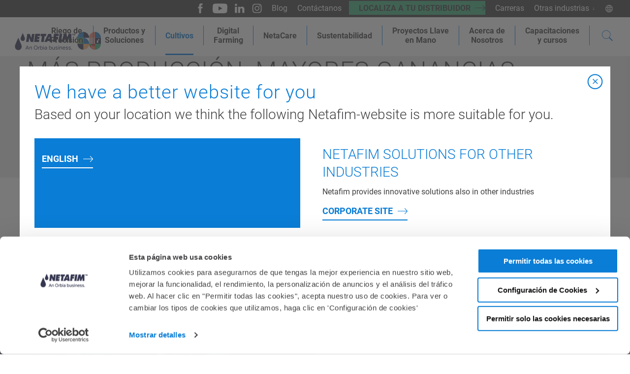

--- FILE ---
content_type: text/html; charset=utf-8
request_url: https://www.netafim.com.mx/cultivos/alfalfa/
body_size: 21901
content:

<!DOCTYPE html>
<html xmlns="http://www.w3.org/1999/xhtml" lang="es-MX" dir="ltr">

<head>
    <title>Alfalfa</title>

    <meta charset="utf-8">
    <meta name="viewport" content="width=device-width, initial-scale=0.86, maximum-scale=3.0, minimum-scale=0.86">
    <meta itemprop="server-info" content="48b497a7c658"/>

    
    

    
    <meta property="og:title" content="Alfalfa" />

    <meta property="og:description" content="Si deseas obtener una ventaja en el mercado de alfalfa, necesitas aumentar los rendimientos, la calidad de la alfalfa y reducir sus costos de producción." />

    <meta property="og:url" content="https://www.netafim.com.mx/cultivos/alfalfa/" />

    <meta property="og:image" content="https://www.netafim.com.mx/globalassets/demo/alfalfa/alfalfa_v1.jpg?v=4b0733&width=1200&height=630&rmode=Min" />
<meta property="og:type" content="website" />
<meta property="og:site_name" content="">


<script type="application/ld+json">{"@context":"https://schema.org","@type":"BreadcrumbList","itemListElement":[{"@type":"ListItem","item":{"@type":"Thing","@id":"https://www.netafim.com.mx/","name":"Inicio"},"position":1},{"@type":"ListItem","item":{"@type":"Thing","@id":"https://www.netafim.com.mx/cultivos/","name":"Cultivos"},"position":2},{"@type":"ListItem","item":{"@type":"Thing","@id":"https://www.netafim.com.mx/cultivos/alfalfa/","name":"Alfalfa"},"position":3}]}</script>


    <meta name="theme-color" content="#ffffff">
    <meta name="format-detection" content="telephone=no">

    
        <meta name="description" content="Descubre cómo producir mejor alfalfa con menos recursos utilizando un sistema de riego de precisión.">
<link href="https://www.netafim.com/en/crop-knowledge/alfalfa/" hreflang="en" rel="alternate" /><link href="https://www.netafim.co.za/crop-knowledge/alfalfa/" hreflang="en-ZA" rel="alternate" /><link href="https://www.netafim.cl/cultivos/alfalfa/" hreflang="es-CL" rel="alternate" /><link href="https://www.netafim.com.mx/cultivos/alfalfa/" hreflang="es-MX" rel="alternate" /><link href="https://www.netafim.pe/cultivos/alfalfa/" hreflang="es-PE" rel="alternate" /><link href="https://www.netafim.fr/Connaissances-des-cultures/luzerne/" hreflang="fr-FR" rel="alternate" /><link href="https://www.netafim.com.tr/mahsul-bilgisi/yonca/" hreflang="tr-TR" rel="alternate" /><link href="https://www.netafim.es/cultivos/alfalfa/" hreflang="es-ES" rel="alternate" /><link href="https://www.netafim.com.au/crop-solutions/Lucerne/" hreflang="en-AU" rel="alternate" /><link href="https://www.netafim.it/scopri-le-colture/erba-medica/" hreflang="it-IT" rel="alternate" /><link href="https://www.netafim.com/ru-ru/crop-knowledge/alfalfa/" hreflang="ru-RU" rel="alternate" /><link href="https://www.netafim.cn/crops/alfalfa/" hreflang="zh-CN" rel="alternate" /><link href="https://www.netafim.com/hu-hu/crop-knowledge/alfalfa/" hreflang="hu-HU" rel="alternate" /><link href="https://www.netafim.com/en-sd/crop-knowledge/alfalfa/" hreflang="en-SD" rel="alternate" /><link href="https://www.netafim.africa/crops-and-yields/alfalfa/" hreflang="en-ZW" rel="alternate" /><link href="https://www.netafim.com/ro-ro/crop-knowledge/alfalfa/" hreflang="ro-RO" rel="alternate" /><link href="https://www.netafim.com.mx/cultivos/alfalfa/" rel="canonical" />
    

<script>
    dataLayer = [{
            'uaPropertyId' : 'UA-111744706-10',
            'facebookPixel': '332637281436600',
    }];
</script>

    <script data-cookieconsent="ignore">
        (function(w,d,s,l,i){w[l]=w[l]||[];w[l].push({'gtm.start':
                new Date().getTime(),event:'gtm.js'});var f=d.getElementsByTagName(s)[0],
                j=d.createElement(s),dl=l!='dataLayer'?'&l='+l:'';j.async=true;j.src=
                'https://www.googletagmanager.com/gtm.js?id='+i+dl;f.parentNode.insertBefore(j,f);
        })(window,document,'script','dataLayer', 'GTM-PK2T7W');
    </script>




<script id="Cookiebot" type="text/javascript" src="https://consent.cookiebot.com/uc.js" data-cbid="3d37ca41-f5cf-42ca-8dba-2b872e1a64d0" data-blockingmode="auto" data-georegions="{'region':'AT, BG, HR, CY, CZ, DK, EE, FI, HU, IE, LV, LT, LU, MT, PT, SK, SI, SE, IS, LI, NO','cbid':'9533b585-9814-4422-96ef-1638b01bbcf3'},{'region':'CR, IL','cbid':'594038fc-a62f-40f8-87f8-3ee5d3037a9d'},{'region':'CO, ES, PE, BR, FR, DE, IN, IT, NL, GB, GR, PL, RO, CN, TH','cbid':'9533b585-9814-4422-96ef-1638b01bbcf3'},{'region':'AR, EC, MX, NI, PA, KE, MA, RW, SG, ZA, TR, US, ZW, PH, ID','cbid':'3d37ca41-f5cf-42ca-8dba-2b872e1a64d0'}" data-culture="es"></script>
    <script>
!function(T,l,y){var S=T.location,k="script",D="instrumentationKey",C="ingestionendpoint",I="disableExceptionTracking",E="ai.device.",b="toLowerCase",w="crossOrigin",N="POST",e="appInsightsSDK",t=y.name||"appInsights";(y.name||T[e])&&(T[e]=t);var n=T[t]||function(d){var g=!1,f=!1,m={initialize:!0,queue:[],sv:"5",version:2,config:d};function v(e,t){var n={},a="Browser";return n[E+"id"]=a[b](),n[E+"type"]=a,n["ai.operation.name"]=S&&S.pathname||"_unknown_",n["ai.internal.sdkVersion"]="javascript:snippet_"+(m.sv||m.version),{time:function(){var e=new Date;function t(e){var t=""+e;return 1===t.length&&(t="0"+t),t}return e.getUTCFullYear()+"-"+t(1+e.getUTCMonth())+"-"+t(e.getUTCDate())+"T"+t(e.getUTCHours())+":"+t(e.getUTCMinutes())+":"+t(e.getUTCSeconds())+"."+((e.getUTCMilliseconds()/1e3).toFixed(3)+"").slice(2,5)+"Z"}(),iKey:e,name:"Microsoft.ApplicationInsights."+e.replace(/-/g,"")+"."+t,sampleRate:100,tags:n,data:{baseData:{ver:2}}}}var h=d.url||y.src;if(h){function a(e){var t,n,a,i,r,o,s,c,u,p,l;g=!0,m.queue=[],f||(f=!0,t=h,s=function(){var e={},t=d.connectionString;if(t)for(var n=t.split(";"),a=0;a<n.length;a++){var i=n[a].split("=");2===i.length&&(e[i[0][b]()]=i[1])}if(!e[C]){var r=e.endpointsuffix,o=r?e.location:null;e[C]="https://"+(o?o+".":"")+"dc."+(r||"services.visualstudio.com")}return e}(),c=s[D]||d[D]||"",u=s[C],p=u?u+"/v2/track":d.endpointUrl,(l=[]).push((n="SDK LOAD Failure: Failed to load Application Insights SDK script (See stack for details)",a=t,i=p,(o=(r=v(c,"Exception")).data).baseType="ExceptionData",o.baseData.exceptions=[{typeName:"SDKLoadFailed",message:n.replace(/\./g,"-"),hasFullStack:!1,stack:n+"\nSnippet failed to load ["+a+"] -- Telemetry is disabled\nHelp Link: https://go.microsoft.com/fwlink/?linkid=2128109\nHost: "+(S&&S.pathname||"_unknown_")+"\nEndpoint: "+i,parsedStack:[]}],r)),l.push(function(e,t,n,a){var i=v(c,"Message"),r=i.data;r.baseType="MessageData";var o=r.baseData;return o.message='AI (Internal): 99 message:"'+("SDK LOAD Failure: Failed to load Application Insights SDK script (See stack for details) ("+n+")").replace(/\"/g,"")+'"',o.properties={endpoint:a},i}(0,0,t,p)),function(e,t){if(JSON){var n=T.fetch;if(n&&!y.useXhr)n(t,{method:N,body:JSON.stringify(e),mode:"cors"});else if(XMLHttpRequest){var a=new XMLHttpRequest;a.open(N,t),a.setRequestHeader("Content-type","application/json"),a.send(JSON.stringify(e))}}}(l,p))}function i(e,t){f||setTimeout(function(){!t&&m.core||a()},500)}var e=function(){var n=l.createElement(k);n.src=h;var e=y[w];return!e&&""!==e||"undefined"==n[w]||(n[w]=e),n.onload=i,n.onerror=a,n.onreadystatechange=function(e,t){"loaded"!==n.readyState&&"complete"!==n.readyState||i(0,t)},n}();y.ld<0?l.getElementsByTagName("head")[0].appendChild(e):setTimeout(function(){l.getElementsByTagName(k)[0].parentNode.appendChild(e)},y.ld||0)}try{m.cookie=l.cookie}catch(p){}function t(e){for(;e.length;)!function(t){m[t]=function(){var e=arguments;g||m.queue.push(function(){m[t].apply(m,e)})}}(e.pop())}var n="track",r="TrackPage",o="TrackEvent";t([n+"Event",n+"PageView",n+"Exception",n+"Trace",n+"DependencyData",n+"Metric",n+"PageViewPerformance","start"+r,"stop"+r,"start"+o,"stop"+o,"addTelemetryInitializer","setAuthenticatedUserContext","clearAuthenticatedUserContext","flush"]),m.SeverityLevel={Verbose:0,Information:1,Warning:2,Error:3,Critical:4};var s=(d.extensionConfig||{}).ApplicationInsightsAnalytics||{};if(!0!==d[I]&&!0!==s[I]){var c="onerror";t(["_"+c]);var u=T[c];T[c]=function(e,t,n,a,i){var r=u&&u(e,t,n,a,i);return!0!==r&&m["_"+c]({message:e,url:t,lineNumber:n,columnNumber:a,error:i}),r},d.autoExceptionInstrumented=!0}return m}(y.cfg);function a(){y.onInit&&y.onInit(n)}(T[t]=n).queue&&0===n.queue.length?(n.queue.push(a),n.trackPageView({})):a()}(window,document,{src: "https://js.monitor.azure.com/scripts/b/ai.2.gbl.min.js", crossOrigin: "anonymous", cfg: {instrumentationKey:'350089db-cda7-4258-ab47-b8326417586f', disableCookiesUsage: false }});
</script>

    
    <link rel="stylesheet" href="/Styles/LegacyBrowser/LegacyBrowser.css" type="text/css">


    

<script type="text/javascript">!function(T,l,y){var S=T.location,k="script",D="instrumentationKey",C="ingestionendpoint",I="disableExceptionTracking",E="ai.device.",b="toLowerCase",w="crossOrigin",N="POST",e="appInsightsSDK",t=y.name||"appInsights";(y.name||T[e])&&(T[e]=t);var n=T[t]||function(d){var g=!1,f=!1,m={initialize:!0,queue:[],sv:"5",version:2,config:d};function v(e,t){var n={},a="Browser";return n[E+"id"]=a[b](),n[E+"type"]=a,n["ai.operation.name"]=S&&S.pathname||"_unknown_",n["ai.internal.sdkVersion"]="javascript:snippet_"+(m.sv||m.version),{time:function(){var e=new Date;function t(e){var t=""+e;return 1===t.length&&(t="0"+t),t}return e.getUTCFullYear()+"-"+t(1+e.getUTCMonth())+"-"+t(e.getUTCDate())+"T"+t(e.getUTCHours())+":"+t(e.getUTCMinutes())+":"+t(e.getUTCSeconds())+"."+((e.getUTCMilliseconds()/1e3).toFixed(3)+"").slice(2,5)+"Z"}(),iKey:e,name:"Microsoft.ApplicationInsights."+e.replace(/-/g,"")+"."+t,sampleRate:100,tags:n,data:{baseData:{ver:2}}}}var h=d.url||y.src;if(h){function a(e){var t,n,a,i,r,o,s,c,u,p,l;g=!0,m.queue=[],f||(f=!0,t=h,s=function(){var e={},t=d.connectionString;if(t)for(var n=t.split(";"),a=0;a<n.length;a++){var i=n[a].split("=");2===i.length&&(e[i[0][b]()]=i[1])}if(!e[C]){var r=e.endpointsuffix,o=r?e.location:null;e[C]="https://"+(o?o+".":"")+"dc."+(r||"services.visualstudio.com")}return e}(),c=s[D]||d[D]||"",u=s[C],p=u?u+"/v2/track":d.endpointUrl,(l=[]).push((n="SDK LOAD Failure: Failed to load Application Insights SDK script (See stack for details)",a=t,i=p,(o=(r=v(c,"Exception")).data).baseType="ExceptionData",o.baseData.exceptions=[{typeName:"SDKLoadFailed",message:n.replace(/\./g,"-"),hasFullStack:!1,stack:n+"\nSnippet failed to load ["+a+"] -- Telemetry is disabled\nHelp Link: https://go.microsoft.com/fwlink/?linkid=2128109\nHost: "+(S&&S.pathname||"_unknown_")+"\nEndpoint: "+i,parsedStack:[]}],r)),l.push(function(e,t,n,a){var i=v(c,"Message"),r=i.data;r.baseType="MessageData";var o=r.baseData;return o.message='AI (Internal): 99 message:"'+("SDK LOAD Failure: Failed to load Application Insights SDK script (See stack for details) ("+n+")").replace(/\"/g,"")+'"',o.properties={endpoint:a},i}(0,0,t,p)),function(e,t){if(JSON){var n=T.fetch;if(n&&!y.useXhr)n(t,{method:N,body:JSON.stringify(e),mode:"cors"});else if(XMLHttpRequest){var a=new XMLHttpRequest;a.open(N,t),a.setRequestHeader("Content-type","application/json"),a.send(JSON.stringify(e))}}}(l,p))}function i(e,t){f||setTimeout(function(){!t&&m.core||a()},500)}var e=function(){var n=l.createElement(k);n.src=h;var e=y[w];return!e&&""!==e||"undefined"==n[w]||(n[w]=e),n.onload=i,n.onerror=a,n.onreadystatechange=function(e,t){"loaded"!==n.readyState&&"complete"!==n.readyState||i(0,t)},n}();y.ld<0?l.getElementsByTagName("head")[0].appendChild(e):setTimeout(function(){l.getElementsByTagName(k)[0].parentNode.appendChild(e)},y.ld||0)}try{m.cookie=l.cookie}catch(p){}function t(e){for(;e.length;)!function(t){m[t]=function(){var e=arguments;g||m.queue.push(function(){m[t].apply(m,e)})}}(e.pop())}var n="track",r="TrackPage",o="TrackEvent";t([n+"Event",n+"PageView",n+"Exception",n+"Trace",n+"DependencyData",n+"Metric",n+"PageViewPerformance","start"+r,"stop"+r,"start"+o,"stop"+o,"addTelemetryInitializer","setAuthenticatedUserContext","clearAuthenticatedUserContext","flush"]),m.SeverityLevel={Verbose:0,Information:1,Warning:2,Error:3,Critical:4};var s=(d.extensionConfig||{}).ApplicationInsightsAnalytics||{};if(!0!==d[I]&&!0!==s[I]){var c="onerror";t(["_"+c]);var u=T[c];T[c]=function(e,t,n,a,i){var r=u&&u(e,t,n,a,i);return!0!==r&&m["_"+c]({message:e,url:t,lineNumber:n,columnNumber:a,error:i}),r},d.autoExceptionInstrumented=!0}return m}(y.cfg);function a(){y.onInit&&y.onInit(n)}(T[t]=n).queue&&0===n.queue.length?(n.queue.push(a),n.trackPageView({})):a()}(window,document,{
src: "https://js.monitor.azure.com/scripts/b/ai.2.min.js", // The SDK URL Source
crossOrigin: "anonymous", 
cfg: { // Application Insights Configuration
    instrumentationKey: '350089db-cda7-4258-ab47-b8326417586f'
}});</script>


    
        <link rel="apple-touch-icon" sizes="180x180" href="/favicon/corporate/apple-touch-icon.png">
        <link rel="icon" type="image/png" sizes="256x512" href="/favicon/corporate/android-chrome-256x256.png">
        <link rel="icon" type="image/png" sizes="192x192" href="/favicon/corporate/android-chrome-192x192.png">
        <link rel="icon" type="image/png" sizes="32x32" href="/favicon/corporate//favicon-32x32.png">
        <link rel="icon" type="image/png" sizes="16x16" href="/favicon/corporate//favicon-16x16.png">
        <link rel="shortcut icon" href="/favicon/corporate/android-chrome-256x256.png" />
        <link rel="mask-icon" href="/favicon/corporate/safari-pinned-tab.svg">
    

    

    <script src="https://code.jquery.com/jquery-3.2.1.js" data-cookieconsent="ignore"></script>
    
    
     <link rel="preload" href="/netafim/corporate/assets/css/vendor.8c8cf860efe863f6e472.css" as="style" data-cookieconsent="ignore" /><link rel="preload" href="/netafim/corporate/assets/css/main.e8afd41d25a1017ce1ac.css" as="style" data-cookieconsent="ignore" />

    <link rel="stylesheet" href="/netafim/corporate/assets/css/vendor.8c8cf860efe863f6e472.css" data-cookieconsent="ignore" /><link rel="stylesheet" href="/netafim/corporate/assets/css/main.e8afd41d25a1017ce1ac.css" data-cookieconsent="ignore" />

    <script type="module" src="/netafim/corporate/assets/js/vendor.b65ef01b2bc24bb4c315.mjs" data-cookieconsent="ignore"></script><script type="module" src="/netafim/corporate/assets/js/main.4f243861b37a95d36113.mjs" data-cookieconsent="ignore"></script>
    

    

</head>

<body class="  ">


    
<!-- Google Tag Manager (noscript) -->
<noscript>
    <iframe src="https://www.googletagmanager.com/ns.html?id=GTM-PK2T7W"
            height="0" width="0" style="display:none;visibility:hidden"></iframe>
</noscript>
<!-- End Google Tag Manager (noscript) -->

    
    
    
<header class="c-header js-header " data-component-class="HeaderNewComponent" data-component-parm="{&quot;searchPageUrl&quot;:&quot;/search/&quot;,&quot;searchAutoCompleteUrl&quot;:&quot;/search/SearchFlyOut&quot;}" data-webid="HeaderNewComponent">    <div class="c-header-wrapper">
        <figure class="c-header__logo">
            <a class="c-header__logo-link" href="/" aria-labelledby="Netafim Logo">
                <img alt="Netafim Logo" height="65" loading="lazy" src="/cdn-cgi/image/format=auto,fit=crop,quality=80,width=230,height=65/https://www.netafim.com/contentassets/74ef987da9494e7fb6c7e86f1782ebbe/hero_netafim60-04-01.svg?v=499cdd" width="230" />
            </a>
        </figure>

        <div class="c-header__button-wrapper">
                <button class="c-header-search__button js-toggle-search" aria-label="Search">
                    <span class="c-header-search__button-close"></span>
                    <svg class="a-svg" width="15" height="17" focusable="false" aria-hidden="true"><use xlink:href="/netafim/corporate/assets/icons/svg-symbols.svg#search"</use></svg>
                </button>

            <button class="c-header__nav-button js-toggle-nav">
                <span></span>
            </button>
        </div>
    </div>
    <div class="c-nav-wrapper js-nav-wrapper">
            <section class="c-header-search js-search">
                <button class="c-header-search__button js-toggle-search" aria-label="Search">
                    <span class="c-header-search__button-close"></span>
                    <svg class="a-svg" width="15" height="17" focusable="false" aria-hidden="true"><use xlink:href="/netafim/corporate/assets/icons/svg-symbols.svg#search"</use></svg>
                </button>

                
    <div class="c-doormat c-doormat--search" data-component-class="Search">
        <div class="c-doormat-wrapper">
            <h3>
                What are you looking for?
            </h3>
            <form class="m-form " method="POST" action="">
                <div class="m-form-field m-form-field--text m-form-field--search js-input-wrapper" data-component-class="Search">
                    <label class="m-form-field__label u-hide" for="">
                        What are you looking for?
                    </label>
                    <input class="m-form-field__input js-input" data-js="input-header-search" type="text" name="search-crops" id="" placeholder="Search keyword">
                    <button type="button" class="c-btn js-clear-input">
                        <span class="c-btn__icon">
                            <svg class="a-svg" width="25" height="25" focusable="false" aria-hidden="true"><use xlink:href="/netafim/corporate/assets/icons/svg-symbols.svg#close"</use></svg>
                        </span>
                    </button>

                    <section data-js='search-suggest'></section>
                </div>
                <button type="submit" class="c-btn c-btn--primary" data-js-header-search-btn>
                    Search
                </button>

                <div class="m-form__rich-text">
                </div>
            <input name="__RequestVerificationToken" type="hidden" value="CfDJ8PdJZeYlHqFMvTk8SLupnw9f1tANVdsaoxN1qQwb5VVhX3_ht26bnQgsRO2FyvzG9byTjPYOX2pgle5m3AS6gHnQhrAERGifElszTxXtUBRc2N7RXqVtuUwMJ_fIroVjCWgGedSM3bIhlpyOX7PgzMs" /></form>
        </div>
    </div>

            </section>

        
<nav class="c-nav c-nav--primary  js-nav-primary">
    <ul class="c-nav__list">
            <li class="c-nav__item
                
                
                has-doormat js-doormat
                ">
                <a class="c-nav__link js-toggle-doormat" href="/riego-de-precision/">
                    Riego de<br />Precisi&#243;n
                        <span class="c-nav__link-icon is-after is-direction">
                            <svg class="a-svg" width="8" height="15" focusable="false" aria-hidden="true"><use xlink:href="/netafim/corporate/assets/icons/svg-symbols.svg#chevron-right"</use></svg>
                        </span>
                </a>


<div class="c-doormat c-doormat--image-columns align-left">
    <div class="c-doormat-wrapper">
        <div class="c-doormat__header">
            <ul class="c-doormat__header-list">
                <li class="c-doormat__header-list-item">
                    <button class="c-link-back js-toggle-doormat">
                        <span class="c-link-back__icon is-before is-direction">
                            <svg class="a-svg" width="18" height="11" focusable="false" aria-hidden="true"><use xlink:href="/netafim/corporate/assets/icons/svg-symbols.svg#arrow-left"</use></svg>
                        </span>
                        Riego de<br />Precisi&#243;n
                    </button>
                </li>
                <li class="c-doormat__header-list-item">
                    <a class="c-link-overview" href="/riego-de-precision/">
                        <span>
                            
                        </span>
                        <span class="c-link-overview__icon is-after is-direction">
                            <svg class="a-svg" width="18" height="11" focusable="false" aria-hidden="true"><use xlink:href="/netafim/corporate/assets/icons/svg-symbols.svg#arrow-left"</use></svg>
                        </span>
                    </a>
                </li>
            </ul>
        </div>

        <div class="c-doormat__body">
                <div class="c-doormat-card c-doormat-card--image">
                    <figure class="c-doormat-card__image-wrapper o-ratio o-ratio--3:2">
                        <img alt="Uso eficiente del agua" Class="c-doormat-card__image o-ratio__content o-fit" height="155" loading="lazy" src="/cdn-cgi/image/format=auto,fit=crop,quality=80,width=210,height=155/globalassets/demo/precision-irrigation/water-use-efficiency/water-use-preview.png?v=48f543" width="210" />
                    </figure>

                    <div class="c-doormat-card__title-wrapper">
                        <div class="c-doormat-card__title">
                            <a class="c-doormat-card__link" href="/riego-de-precision/water-use-efficiency/" aria-label="Uso eficiente del agua">
                                Uso eficiente del agua
                            </a>
                        </div>
                    </div>
                </div>
                <div class="c-doormat-card c-doormat-card--image">
                    <figure class="c-doormat-card__image-wrapper o-ratio o-ratio--3:2">
                        <img alt=" Fertirrigaci&#xF3;n de precisi&#xF3;n" Class="c-doormat-card__image o-ratio__content o-fit" height="155" loading="lazy" src="/cdn-cgi/image/format=auto,fit=crop,quality=80,width=210,height=155/globalassets/use-cases/precision-fertigation/precision_fertilization_v3.jpg?v=4b11b2" width="210" />
                    </figure>

                    <div class="c-doormat-card__title-wrapper">
                        <div class="c-doormat-card__title">
                            <a class="c-doormat-card__link" href="/riego-de-precision/precision-fertigation/" aria-label=" Fertirrigaci&#xF3;n de precisi&#xF3;n">
                                 Fertirrigaci&#xF3;n de precisi&#xF3;n
                            </a>
                        </div>
                    </div>
                </div>
                <div class="c-doormat-card c-doormat-card--image">
                    <figure class="c-doormat-card__image-wrapper o-ratio o-ratio--3:2">
                        <img alt="Riego por goteo" Class="c-doormat-card__image o-ratio__content o-fit" height="155" loading="lazy" src="/cdn-cgi/image/format=auto,fit=crop,quality=80,width=210,height=155/globalassets/drip-irrigation/large-streamline-on-shooting-berrishooting-berries-cd-guzman-jaslico-mexico.es-1.jpg?v=4ad28c" width="210" />
                    </figure>

                    <div class="c-doormat-card__title-wrapper">
                        <div class="c-doormat-card__title">
                            <a class="c-doormat-card__link" href="/riego-por-goteo/" aria-label="Riego por goteo">
                                Riego por goteo
                            </a>
                        </div>
                    </div>
                </div>
                <div class="c-doormat-card c-doormat-card--image">
                    <figure class="c-doormat-card__image-wrapper o-ratio o-ratio--3:2">
                        <img alt="Precision Irrigation Academy" Class="c-doormat-card__image o-ratio__content o-fit" height="155" loading="lazy" src="/cdn-cgi/image/format=auto,fit=crop,quality=80,width=210,height=155/globalassets/how-to/academy-logo.jpg?v=49edcb" width="210" />
                    </figure>

                    <div class="c-doormat-card__title-wrapper">
                        <div class="c-doormat-card__title">
                            <a class="c-doormat-card__link" href="/mx-precision-irrigation-academy/" aria-label="Precision Irrigation Academy">
                                Precision Irrigation Academy
                            </a>
                        </div>
                    </div>
                </div>
        </div>

            <div class="c-doormat__link">
                <a href="/riego-de-precision/" class="c-btn c-btn--secondary">
                    LEER M&#xC1;S
                </a>
            </div>
    </div>
</div>
            </li>
            <li class="c-nav__item
                
                
                has-doormat js-doormat
                ">
                <a class="c-nav__link js-toggle-doormat" href="/productos-y-soluciones/">
                    Productos y<br />Soluciones
                        <span class="c-nav__link-icon is-after is-direction">
                            <svg class="a-svg" width="8" height="15" focusable="false" aria-hidden="true"><use xlink:href="/netafim/corporate/assets/icons/svg-symbols.svg#chevron-right"</use></svg>
                        </span>
                </a>


<div class="c-doormat c-doormat--mixed-content align-left">
    <div class="c-doormat-wrapper">
        <div class="c-doormat__header">
            <ul class="c-doormat__header-list">
                <li class="c-doormat__header-list-item">
                    <button class="c-link-back js-toggle-doormat">
                        <span class="c-link-back__icon is-before is-direction">
                            <svg class="a-svg" width="18" height="11" focusable="false" aria-hidden="true"><use xlink:href="/netafim/corporate/assets/icons/svg-symbols.svg#arrow-left"</use></svg>
                        </span>
                        Productos y<br />Soluciones
                    </button>
                </li>
                <li class="c-doormat__header-list-item">
                    <a class="c-link-overview" href="/productos-y-soluciones/">
                        <span>
                            
                        </span>
                        <span class="c-link-overview__icon is-after is-direction">
                            <svg class="a-svg" width="18" height="11" focusable="false" aria-hidden="true"><use xlink:href="/netafim/corporate/assets/icons/svg-symbols.svg#arrow-right"</use></svg>
                        </span>
                    </a>
                </li>
            </ul>
        </div>

        <div class="c-doormat__body">
                    <div class="c-doormat-column">
                            <div class="c-doormat-card c-doormat-card--image">
                                <figure class="c-doormat-card__image-wrapper o-ratio o-ratio--21:9">
                                    <img alt="Campo abierto" Class="c-doormat-card__image o-ratio__content o-fit" height="90" loading="lazy" src="/cdn-cgi/image/format=auto,fit=crop,quality=80,width=320,height=90/globalassets/demo/products-and-solutions/open-fields/open_fields_headvisual-graded.jpg?v=48da28" width="320" />
                                </figure>

                                <div class="c-doormat-card__title-wrapper">
                                    <div class="c-doormat-card__title">
                                        <a class="c-doormat-card__link" href="/productos-y-soluciones/open-fields/" aria-label="Campo abierto">Campo abierto</a>
                                    </div>
                                </div>
                            </div>
                            <div class="c-doormat-card c-doormat-card--image">
                                <figure class="c-doormat-card__image-wrapper o-ratio o-ratio--21:9">
                                    <img alt="Huertos" Class="c-doormat-card__image o-ratio__content o-fit" height="90" loading="lazy" src="/cdn-cgi/image/format=auto,fit=crop,quality=80,width=320,height=90/globalassets/demo/products-and-solutions/orchards/orchards_headvisual_v3-graded.jpg?v=48d595" width="320" />
                                </figure>

                                <div class="c-doormat-card__title-wrapper">
                                    <div class="c-doormat-card__title">
                                        <a class="c-doormat-card__link" href="/productos-y-soluciones/sistemas-de-riego-de-presicion-para-huertos/" aria-label="Huertos">Huertos</a>
                                    </div>
                                </div>
                            </div>
                            <div class="c-doormat-card c-doormat-card--image">
                                <figure class="c-doormat-card__image-wrapper o-ratio o-ratio--21:9">
                                    <img alt="Cultivos" Class="c-doormat-card__image o-ratio__content o-fit" height="90" loading="lazy" src="/cdn-cgi/image/format=auto,fit=crop,quality=80,width=320,height=90/globalassets/demo/products-and-solutions/protected-crops/protected_crops_headvisual-graded.jpg?v=48d671" width="320" />
                                </figure>

                                <div class="c-doormat-card__title-wrapper">
                                    <div class="c-doormat-card__title">
                                        <a class="c-doormat-card__link" href="/productos-y-soluciones/protected-crops/" aria-label="Cultivos">Cultivos</a>
                                    </div>
                                </div>
                            </div>
                    </div>
                            <div class="c-doormat-column">
                                <div class="c-doormat-column__section">
                                    <h4 class="c-doormat-column__title">
                                        <a class="c-doormat-column__link" href="/productos-y-soluciones/nuestros-productos/">
                                            Nuestros Productos
                                        </a>
                                    </h4>
                                        <ul class="c-doormat__list o-list">
                                                    <li class="c-doormat__list-item o-list__item">
                                                        <a class="c-doormat__list-link" href="/productos-y-soluciones/nuestros-productos/lineas-de-goteo-y-goteros/">
                                                            L&#xED;neas de goteo y goteros
                                                        </a>
                                                    </li>
                                                    <li class="c-doormat__list-item o-list__item">
                                                        <a class="c-doormat__list-link" href="/productos-y-soluciones/nuestros-productos/aspersores/">
                                                            Aspersores, microaspersores y otros emisores
                                                        </a>
                                                    </li>
                                                    <li class="c-doormat__list-item o-list__item">
                                                        <a class="c-doormat__list-link" href="/productos-y-soluciones/nuestros-productos/Filtros/">
                                                            Filtros
                                                        </a>
                                                    </li>
                                                    <li class="c-doormat__list-item o-list__item">
                                                        <a class="c-doormat__list-link" href="/productos-y-soluciones/nuestros-productos/valvulas/">
                                                            V&#xE1;lvulas
                                                        </a>
                                                    </li>
                                                    <li class="c-doormat__list-item o-list__item">
                                                        <a class="c-doormat__list-link" href="/productos-y-soluciones/nuestros-productos/tuberias-flexibles-y-pe/">
                                                            Tuber&#xED;a flexible y tuber&#xED;as PE
                                                        </a>
                                                    </li>
                                                    <li class="c-doormat__list-item o-list__item">
                                                        <a class="c-doormat__list-link" href="/productos-y-soluciones/nuestros-productos/conectores/">
                                                            Conectores
                                                        </a>
                                                    </li>
                                                    <li class="c-doormat__list-item o-list__item">
                                                        <a class="c-doormat__list-link" href="/productos-y-soluciones/nuestros-productos/stands-para-aspersion/">
                                                            Stands para aspersi&#xF3;n
                                                        </a>
                                                    </li>
                                                    <li class="c-doormat__list-item o-list__item">
                                                        <a class="c-doormat__list-link" href="/productos-y-soluciones/nuestros-productos/regen/">
                                                            ReGen&#x2122; Productos sustentables
                                                        </a>
                                                    </li>
                                        </ul>
                                </div>
                            </div>
                            <div class="c-doormat-column">
                                <div class="c-doormat-column__section">
                                    <h4 class="c-doormat-column__title">
                                        <a class="c-doormat-column__link" href="/productos-y-soluciones/tools/">
                                            Herramientas
                                        </a>
                                    </h4>
                                        <ul class="c-doormat__list o-list">
                                                    <li class="c-doormat__list-item o-list__item">
                                                        <a class="c-doormat__list-link" href="/productos-y-soluciones/tools/fertirrigacion/">
                                                            Fertirrigaci&#xF3;n
                                                        </a>
                                                    </li>
                                                    <li class="c-doormat__list-item o-list__item">
                                                        <a class="c-doormat__list-link" href="/productos-y-soluciones/tools/hydrocalc/">
                                                            HydroCalc
                                                        </a>
                                                    </li>
                                                    <li class="c-doormat__list-item o-list__item">
                                                        <a class="c-doormat__list-link" href="https://play.google.com/store/apps/dev?id=6506748078502506562&amp;hl=en">
                                                            Aplicaci&#xF3;n oficial Netafim para android
                                                        </a>
                                                    </li>
                                                    <li class="c-doormat__list-item o-list__item">
                                                        <a class="c-doormat__list-link" href="https://itunes.apple.com/us/developer/netafim/id591791346?mt=8">
                                                            Aplicaci&#xF3;n oficial Netafim para IOS
                                                        </a>
                                                    </li>
                                                    <li class="c-doormat__list-item o-list__item">
                                                        <a class="c-doormat__list-link" href="/productos-y-soluciones/tools/software-irricad/">
                                                            Software IrriCad
                                                        </a>
                                                    </li>
                                        </ul>
                                </div>
                            </div>
        </div>
    </div>
</div>
            </li>
            <li class="c-nav__item
                
                
                has-doormat js-doormat
                is-active">
                <a class="c-nav__link js-toggle-doormat" href="/cultivos/">
                    Cultivos
                        <span class="c-nav__link-icon is-after is-direction">
                            <svg class="a-svg" width="8" height="15" focusable="false" aria-hidden="true"><use xlink:href="/netafim/corporate/assets/icons/svg-symbols.svg#chevron-right"</use></svg>
                        </span>
                </a>


<div class="c-doormat c-doormat--thumbnails align-left">
    <div class="c-doormat-wrapper">
        <div class="c-doormat__header">
            <ul class="c-doormat__header-list">
                <li class="c-doormat__header-list-item">
                    <button class="c-link-back js-toggle-doormat">
                        <span class="c-link-back__icon is-before is-direction">
                            <svg class="a-svg" width="18" height="11" focusable="false" aria-hidden="true"><use xlink:href="/netafim/corporate/assets/icons/svg-symbols.svg#arrow-left"</use></svg>
                        </span>
                        Cultivos
                    </button>
                </li>
                <li class="c-doormat__header-list-item">
                    <a class="c-link-overview" href="/cultivos/">
                        <span>
                            
                        </span>
                        <span class="c-link-overview__icon is-after is-direction">
                            <svg class="a-svg" width="18" height="11" focusable="false" aria-hidden="true"><use xlink:href="/netafim/corporate/assets/icons/svg-symbols.svg#arrow-right"</use></svg>
                        </span>
                    </a>
                </li>
            </ul>
        </div>

        <div class="c-doormat__body">
                <div class="c-doormat-card c-doormat-card--thumbnail">
                    <figure class="c-doormat-card__image o-ratio o-ratio--1:1">
                        <img alt="Alfalfa" Class="o-ratio__content" height="34" loading="lazy" src="/cdn-cgi/image/format=auto,fit=crop,quality=80,width=34,height=34/globalassets/demo/alfalfa/alfalfa_headvisual-graded.jpg?v=48d754" width="34" />
                    </figure>
                    <div class="c-doormat-card__title-wrapper">
                        <a class="c-doormat-card__link" href="/cultivos/alfalfa/">
                            <span class="c-doormat-card__title">
                                Alfalfa
                            </span>
                        </a>
                    </div>
                </div>
                <div class="c-doormat-card c-doormat-card--thumbnail">
                    <figure class="c-doormat-card__image o-ratio o-ratio--1:1">
                        <img alt="Aguacate" Class="o-ratio__content" height="34" loading="lazy" src="/cdn-cgi/image/format=auto,fit=crop,quality=80,width=34,height=34/bynder/877FF71B-4132-466A-A5C414A20EDA38B5-shooting-avocado-cd-guzman-jal.jpg" width="34" />
                    </figure>
                    <div class="c-doormat-card__title-wrapper">
                        <a class="c-doormat-card__link" href="/cultivos/aguacate/">
                            <span class="c-doormat-card__title">
                                Aguacate
                            </span>
                        </a>
                    </div>
                </div>
                <div class="c-doormat-card c-doormat-card--thumbnail">
                    <figure class="c-doormat-card__image o-ratio o-ratio--1:1">
                        <img alt="C&#xED;tricos" Class="o-ratio__content" height="34" loading="lazy" src="/cdn-cgi/image/format=auto,fit=crop,quality=80,width=34,height=34/globalassets/local/italy/scopri-le-colture/agrumi/netafim-agrumi-navigazione.jpg?v=49054c" width="34" />
                    </figure>
                    <div class="c-doormat-card__title-wrapper">
                        <a class="c-doormat-card__link" href="/cultivos/citricos/">
                            <span class="c-doormat-card__title">
                                C&#xED;tricos
                            </span>
                        </a>
                    </div>
                </div>
                <div class="c-doormat-card c-doormat-card--thumbnail">
                    <figure class="c-doormat-card__image o-ratio o-ratio--1:1">
                        <img alt="Cacao" Class="o-ratio__content" height="34" loading="lazy" src="/cdn-cgi/image/format=auto,fit=crop,quality=80,width=34,height=34/bynder/606C2648-3AF1-4F7A-BECCBEB7B2F07C03-cocoa_bahia_brazil-19.jpg" width="34" />
                    </figure>
                    <div class="c-doormat-card__title-wrapper">
                        <a class="c-doormat-card__link" href="/cultivos/cacao/">
                            <span class="c-doormat-card__title">
                                Cacao
                            </span>
                        </a>
                    </div>
                </div>
                <div class="c-doormat-card c-doormat-card--thumbnail">
                    <figure class="c-doormat-card__image o-ratio o-ratio--1:1">
                        <img alt="Caf&#xE9;" Class="o-ratio__content" height="34" loading="lazy" src="/cdn-cgi/image/format=auto,fit=crop,quality=80,width=34,height=34/globalassets/demo/coffee.jpg?v=4acdc2" width="34" />
                    </figure>
                    <div class="c-doormat-card__title-wrapper">
                        <a class="c-doormat-card__link" href="/cultivos/cafe/">
                            <span class="c-doormat-card__title">
                                Caf&#xE9;
                            </span>
                        </a>
                    </div>
                </div>
                <div class="c-doormat-card c-doormat-card--thumbnail">
                    <figure class="c-doormat-card__image o-ratio o-ratio--1:1">
                        <img alt="Ma&#xED;z" Class="o-ratio__content" height="34" loading="lazy" src="/cdn-cgi/image/format=auto,fit=crop,quality=80,width=34,height=34/globalassets/crop-knowledge/corn/corn_challenge_2.jpg?v=48ec7c" width="34" />
                    </figure>
                    <div class="c-doormat-card__title-wrapper">
                        <a class="c-doormat-card__link" href="/cultivos/maiz/">
                            <span class="c-doormat-card__title">
                                Ma&#xED;z
                            </span>
                        </a>
                    </div>
                </div>
                <div class="c-doormat-card c-doormat-card--thumbnail">
                    <figure class="c-doormat-card__image o-ratio o-ratio--1:1">
                        <img alt="Papa" Class="o-ratio__content" height="34" loading="lazy" src="/cdn-cgi/image/format=auto,fit=crop,quality=80,width=34,height=34/globalassets/demo/potato/potatoes_challenge.jpg?v=48d5e8" width="34" />
                    </figure>
                    <div class="c-doormat-card__title-wrapper">
                        <a class="c-doormat-card__link" href="/cultivos/papa/">
                            <span class="c-doormat-card__title">
                                Papa
                            </span>
                        </a>
                    </div>
                </div>
                <div class="c-doormat-card c-doormat-card--thumbnail">
                    <figure class="c-doormat-card__image o-ratio o-ratio--1:1">
                        <img alt="Cana de azucar" Class="o-ratio__content" height="34" loading="lazy" src="/cdn-cgi/image/format=auto,fit=crop,quality=80,width=34,height=34/globalassets/crop-knowledge/sugarcane/sugarcane_challenge_v2.jpg?v=48e666" width="34" />
                    </figure>
                    <div class="c-doormat-card__title-wrapper">
                        <a class="c-doormat-card__link" href="/cultivos/cana-de-azucar/">
                            <span class="c-doormat-card__title">
                                Cana de azucar
                            </span>
                        </a>
                    </div>
                </div>
                <div class="c-doormat-card c-doormat-card--thumbnail">
                    <figure class="c-doormat-card__image o-ratio o-ratio--1:1">
                        <img alt="Berries" Class="o-ratio__content" height="34" loading="lazy" src="/cdn-cgi/image/format=auto,fit=crop,quality=80,width=34,height=34/bynder/AD430F67-C8C0-4FF7-8D34E8B0493F55F3-shooting--berries-1-cd-guzman-jaslico-mexico..jpg" width="34" />
                    </figure>
                    <div class="c-doormat-card__title-wrapper">
                        <a class="c-doormat-card__link" href="/cultivos/berries/">
                            <span class="c-doormat-card__title">
                                Berries
                            </span>
                        </a>
                    </div>
                </div>
                <div class="c-doormat-card c-doormat-card--thumbnail">
                    <figure class="c-doormat-card__image o-ratio o-ratio--1:1">
                        <img alt="Higo" Class="o-ratio__content" height="34" loading="lazy" src="/cdn-cgi/image/format=auto,fit=crop,quality=80,width=34,height=34/contentassets/a2c024d2df1b40e9a7cb343102d31712/higo-arbol-riego-por-goteo.jpg?v=48db91" width="34" />
                    </figure>
                    <div class="c-doormat-card__title-wrapper">
                        <a class="c-doormat-card__link" href="/cultivos/Higo/">
                            <span class="c-doormat-card__title">
                                Higo
                            </span>
                        </a>
                    </div>
                </div>
                <div class="c-doormat-card c-doormat-card--thumbnail">
                    <figure class="c-doormat-card__image o-ratio o-ratio--1:1">
                        <img alt="Hortalizas" Class="o-ratio__content" height="34" loading="lazy" src="/cdn-cgi/image/format=auto,fit=crop,quality=80,width=34,height=34/bynder/7C05C744-D67A-4451-AC7BB9B368F34961-piranometer---spa.jpg" width="34" />
                    </figure>
                    <div class="c-doormat-card__title-wrapper">
                        <a class="c-doormat-card__link" href="/cultivos/hortalizas/">
                            <span class="c-doormat-card__title">
                                Hortalizas
                            </span>
                        </a>
                    </div>
                </div>
                <div class="c-doormat-card c-doormat-card--thumbnail">
                    <figure class="c-doormat-card__image o-ratio o-ratio--1:1">
                        <img alt="Nogal" Class="o-ratio__content" height="34" loading="lazy" src="/cdn-cgi/image/format=auto,fit=crop,quality=80,width=34,height=34/bynder/3A72FAAC-F334-4230-BE90D3630958DB75-walnut-in-usa.png" width="34" />
                    </figure>
                    <div class="c-doormat-card__title-wrapper">
                        <a class="c-doormat-card__link" href="/cultivos/nogal/">
                            <span class="c-doormat-card__title">
                                Nogal
                            </span>
                        </a>
                    </div>
                </div>
        </div>

            <div class="c-doormat__link">
                <a href="/cultivos/" class="c-btn c-btn--secondary">
                    CONOCE M&#xC1;S ACERCA DE NUESTRAS SOLUCIONES PARA TUS CULTIVOS
                </a>
            </div>
    </div>
</div>
            </li>
            <li class="c-nav__item
                
                
                has-doormat js-doormat
                ">
                <a class="c-nav__link js-toggle-doormat" href="/digital-farming/">
                    Digital<br />Farming
                        <span class="c-nav__link-icon is-after is-direction">
                            <svg class="a-svg" width="8" height="15" focusable="false" aria-hidden="true"><use xlink:href="/netafim/corporate/assets/icons/svg-symbols.svg#chevron-right"</use></svg>
                        </span>
                </a>


<div class="c-doormat c-doormat--mixed-content align-right">
    <div class="c-doormat-wrapper">
        <div class="c-doormat__header">
            <ul class="c-doormat__header-list">
                <li class="c-doormat__header-list-item">
                    <button class="c-link-back js-toggle-doormat">
                        <span class="c-link-back__icon is-before is-direction">
                            <svg class="a-svg" width="18" height="11" focusable="false" aria-hidden="true"><use xlink:href="/netafim/corporate/assets/icons/svg-symbols.svg#arrow-left"</use></svg>
                        </span>
                        Digital<br />Farming
                    </button>
                </li>
                <li class="c-doormat__header-list-item">
                    <a class="c-link-overview" href="/digital-farming/">
                        <span>
                            
                        </span>
                        <span class="c-link-overview__icon is-after is-direction">
                            <svg class="a-svg" width="18" height="11" focusable="false" aria-hidden="true"><use xlink:href="/netafim/corporate/assets/icons/svg-symbols.svg#arrow-right"</use></svg>
                        </span>
                    </a>
                </li>
            </ul>
        </div>

        <div class="c-doormat__body">
                    <div class="c-doormat-column">
                            <div class="c-doormat-card c-doormat-card--image">
                                <figure class="c-doormat-card__image-wrapper o-ratio o-ratio--21:9">
                                    <img alt="Preguntas frecuentes - Digital farming" Class="c-doormat-card__image o-ratio__content o-fit" height="90" loading="lazy" src="/cdn-cgi/image/format=auto,fit=crop,quality=80,width=320,height=90/https://www.netafim.com/contentassets/e7763d9136f446a7a149df2563bb6a9b/preguntas-frecuentes---digital-farming.jpg?v=4a0a7e" width="320" />
                                </figure>

                                <div class="c-doormat-card__title-wrapper">
                                    <div class="c-doormat-card__title">
                                        <a class="c-doormat-card__link" href="/digital-farming/preguntas-frecuentes---digital-farming/" aria-label="Preguntas frecuentes - Digital farming">Preguntas frecuentes - Digital farming</a>
                                    </div>
                                </div>
                            </div>
                    </div>
                            <div class="c-doormat-column">
                                <div class="c-doormat-column__section">
                                    <h4 class="c-doormat-column__title">
                                        <a class="c-doormat-column__link" href="/digital-farming/">
                                            Digital Farming
                                        </a>
                                    </h4>
                                        <ul class="c-doormat__list o-list">
                                                    <li class="c-doormat__list-item o-list__item">
                                                        <a class="c-doormat__list-link" href="/digital-farming/growsphere-crop-advisor/">
                                                            GrowSphere&#x2122; Crop Advisor
                                                        </a>
                                                    </li>
                                                    <li class="c-doormat__list-item o-list__item">
                                                        <a class="c-doormat__list-link" href="/digital-farming/growsphere-monitoring/">
                                                            GrowSphere&#x2122; Monitoreo
                                                        </a>
                                                    </li>
                                                    <li class="c-doormat__list-item o-list__item">
                                                        <a class="c-doormat__list-link" href="/digital-farming/growsphere-controllers/">
                                                            GrowSphere&#x2122; Controlador
                                                        </a>
                                                    </li>
                                                    <li class="c-doormat__list-item o-list__item">
                                                        <a class="c-doormat__list-link" href="/digital-farming/fertirrigacion/">
                                                            Fertirrigaci&#xF3;n
                                                        </a>
                                                    </li>
                                                    <li class="c-doormat__list-item o-list__item">
                                                        <a class="c-doormat__list-link" href="/digital-farming/5g-dosing-portfolio/">
                                                            Portafolio de Dosificaci&#xF3;n 5G
                                                        </a>
                                                    </li>
                                        </ul>
                                </div>
                            </div>
        </div>
    </div>
</div>
            </li>
            <li class="c-nav__item
                
                
                
                ">
                <a class="c-nav__link " href="/servicios-netacare/">
                    NetaCare
                </a>


            </li>
            <li class="c-nav__item
                
                
                has-doormat js-doormat
                ">
                <a class="c-nav__link js-toggle-doormat" href="/agricultura-sustentable/">
                    Sustentabilidad
                        <span class="c-nav__link-icon is-after is-direction">
                            <svg class="a-svg" width="8" height="15" focusable="false" aria-hidden="true"><use xlink:href="/netafim/corporate/assets/icons/svg-symbols.svg#chevron-right"</use></svg>
                        </span>
                </a>


<div class="c-doormat c-doormat--mixed-content align-left">
    <div class="c-doormat-wrapper">
        <div class="c-doormat__header">
            <ul class="c-doormat__header-list">
                <li class="c-doormat__header-list-item">
                    <button class="c-link-back js-toggle-doormat">
                        <span class="c-link-back__icon is-before is-direction">
                            <svg class="a-svg" width="18" height="11" focusable="false" aria-hidden="true"><use xlink:href="/netafim/corporate/assets/icons/svg-symbols.svg#arrow-left"</use></svg>
                        </span>
                        Sustentabilidad
                    </button>
                </li>
                <li class="c-doormat__header-list-item">
                    <a class="c-link-overview" href="/agricultura-sustentable/">
                        <span>
                            
                        </span>
                        <span class="c-link-overview__icon is-after is-direction">
                            <svg class="a-svg" width="18" height="11" focusable="false" aria-hidden="true"><use xlink:href="/netafim/corporate/assets/icons/svg-symbols.svg#arrow-right"</use></svg>
                        </span>
                    </a>
                </li>
            </ul>
        </div>

        <div class="c-doormat__body">
                    <div class="c-doormat-column">
                        <div class="c-doormat-column__section">
                                <ul class="c-doormat__list o-list">
                                        <li class="c-doormat__list-item o-list__item">
                                            <a class="c-doormat__list-link" href="/agricultura-sustentable/regen-mx/">
                                                Programa de Circularidad ReGen&#x2122;
                                            </a>
                                        </li>
                                </ul>
                        </div>
                    </div>
        </div>
    </div>
</div>
            </li>
            <li class="c-nav__item
                
                
                
                ">
                <a class="c-nav__link " href="/proyectos-llave-en-mano/">
                    Proyectos Llave<br />en Mano
                </a>


            </li>
            <li class="c-nav__item
                
                
                has-doormat js-doormat
                ">
                <a class="c-nav__link js-toggle-doormat" href="/acerca-de-nosotros/">
                    Acerca de<br />Nosotros
                        <span class="c-nav__link-icon is-after is-direction">
                            <svg class="a-svg" width="8" height="15" focusable="false" aria-hidden="true"><use xlink:href="/netafim/corporate/assets/icons/svg-symbols.svg#chevron-right"</use></svg>
                        </span>
                </a>


<div class="c-doormat c-doormat--mixed-content align-left">
    <div class="c-doormat-wrapper">
        <div class="c-doormat__header">
            <ul class="c-doormat__header-list">
                <li class="c-doormat__header-list-item">
                    <button class="c-link-back js-toggle-doormat">
                        <span class="c-link-back__icon is-before is-direction">
                            <svg class="a-svg" width="18" height="11" focusable="false" aria-hidden="true"><use xlink:href="/netafim/corporate/assets/icons/svg-symbols.svg#arrow-left"</use></svg>
                        </span>
                        Acerca de<br />Nosotros
                    </button>
                </li>
                <li class="c-doormat__header-list-item">
                    <a class="c-link-overview" href="/acerca-de-nosotros/">
                        <span>
                            
                        </span>
                        <span class="c-link-overview__icon is-after is-direction">
                            <svg class="a-svg" width="18" height="11" focusable="false" aria-hidden="true"><use xlink:href="/netafim/corporate/assets/icons/svg-symbols.svg#arrow-right"</use></svg>
                        </span>
                    </a>
                </li>
            </ul>
        </div>

        <div class="c-doormat__body">
                    <div class="c-doormat-column">
                        <div class="c-doormat-column__section">
                                <ul class="c-doormat__list o-list">
                                        <li class="c-doormat__list-item o-list__item">
                                            <a class="c-doormat__list-link" href="/acerca-de-nosotros/nuestro-liderazgo/">
                                                Nuestro liderazgo
                                            </a>
                                        </li>
                                        <li class="c-doormat__list-item o-list__item">
                                            <a class="c-doormat__list-link" href="/news-and-events/">
                                                Pr&#xF3;ximos eventos
                                            </a>
                                        </li>
                                        <li class="c-doormat__list-item o-list__item">
                                            <a class="c-doormat__list-link" href="/agricultura-sustentable/">
                                                Agricultura Sustentable
                                            </a>
                                        </li>
                                        <li class="c-doormat__list-item o-list__item">
                                            <a class="c-doormat__list-link" href="/acerca-de-nosotros/politica-de-calidad/">
                                                Pol&#xED;tica de calidad
                                            </a>
                                        </li>
                                        <li class="c-doormat__list-item o-list__item">
                                            <a class="c-doormat__list-link" href="/career/">
                                                Carreras
                                            </a>
                                        </li>
                                        <li class="c-doormat__list-item o-list__item">
                                            <a class="c-doormat__list-link" href="/aviso-de-privacidad2/">
                                                Aviso de Privacidad
                                            </a>
                                        </li>
                                        <li class="c-doormat__list-item o-list__item">
                                            <a class="c-doormat__list-link" href="/acerca-de-nosotros/esto-es-orbia/">
                                                Esto es Orbia
                                            </a>
                                        </li>
                                        <li class="c-doormat__list-item o-list__item">
                                            <a class="c-doormat__list-link" href="/acerca-de-nosotros/capacitaciones-y-cursos/">
                                                Capacitaciones y Cursos
                                            </a>
                                        </li>
                                </ul>
                        </div>
                    </div>
        </div>
    </div>
</div>
            </li>
            <li class="c-nav__item
                
                
                
                ">
                <a class="c-nav__link " href="/acerca-de-nosotros/capacitaciones-y-cursos/">
                    Capacitaciones<br />y cursos
                </a>


            </li>
    </ul>
</nav>
        
<nav class="c-nav c-nav--secondary  js-nav-secondary">
    <ul class="c-nav__list">
                    <li class="c-nav__item">
                        <a class="c-nav__link " href="/blog/">
                            Blog
                        </a>
                    </li>
                    <li class="c-nav__item">
                        <a class="c-nav__link " href="/contactanos/">
                            Cont&#xE1;ctanos
                        </a>
                    </li>
                    <li class="c-nav__item">
                        <a class="c-nav__link c-nav__link--buy-online" href="/contactanos/localizar-distribuidor/">
                            Localiza a tu distribuidor
                        </a>
                    </li>
                    <li class="c-nav__item">
                        <a class="c-nav__link " href="/career/">
                            Carreras
                        </a>
                    </li>
                    <li class="c-nav__item   has-doormat js-doormat">
                        <a class="c-nav__link js-toggle-doormat" href="/acerca-de-nosotros/">
                            Otras industrias
                            <span class="c-nav__link-icon is-after is-direction">
                                <svg class="a-svg" width="8" height="15" focusable="false" aria-hidden="true"><use xlink:href="/netafim/corporate/assets/icons/svg-symbols.svg#arrow-right"</use></svg>
                            </span>
                        </a>

                        <div class="c-doormat c-doormat--image-columns ">
                            <div class="c-doormat-wrapper">
                                <div class="c-doormat__header">
                                    <ul class="c-doormat__header-list">
                                        <li class="c-doormat__header-list-item">
                                            <button class="c-link-back js-toggle-doormat">
                                                <span class="c-link-back__icon is-before is-direction">
                                                    <svg class="a-svg" width="18" height="11" focusable="false" aria-hidden="true"><use xlink:href="/netafim/corporate/assets/icons/svg-symbols.svg#arrow-left"</use></svg>
                                                </span>
                                                Otras industrias
                                            </button>
                                        </li>
                                        <li class="c-doormat__header-list-item">
                                            <a class="c-link-overview" href="/acerca-de-nosotros/">
                                                <span>
                                                    
                                                </span>
                                                <span class="c-link-overview__icon is-after is-direction">
                                                    <svg class="a-svg" width="18" height="11" focusable="false" aria-hidden="true"><use xlink:href="/netafim/corporate/assets/icons/svg-symbols.svg#arrow-left"</use></svg>
                                                </span>
                                            </a>
                                        </li>
                                    </ul>
                                </div>

                                <div class="c-doormat__body">
                                    <div class="c-doormat-column">
                                        <ul class="c-doormat__list">
                                                <li class="c-doormat-list-item">
                                                    <a class="c-doormat__list-link" href="/mineria/">
                                                        Mineria
                                                    </a>
                                                </li>
                                        </ul>
                                    </div>
                                </div>

                            </div>
                        </div>
                    </li>

        
<li class="c-nav__item c-nav__item--language" data-component-class="CountryLanguage" data-component-parm="{&quot;getSitesUrl&quot;:&quot;/netafim-corporate/es-mx/countrylanguage/&quot;}" data-webid="CountryLanguage">    <button class="c-nav__link js-toggle-modal js-toggle-modal" data-open="popup-overlay" data-popup-id="country-language">
        <span class="c-nav__link-icon is-before">
            <svg class="a-svg" width="15" height="17" focusable="false" aria-hidden="true"><use xlink:href="/netafim/corporate/assets/icons/svg-symbols.svg#globe"</use></svg>
        </span>

        <div class="c-nav__link-container">
            <a href="#" class="c-btn c-nav__link-a">
                NETAFIM Global
            </a>
        </div>
    </button>

<dialog class="o-modal js-modal " id="country-language" tabindex="-1" role="dialog" aria-modal="true" aria-hidden="true">
    <div class="o-modal__wrapper o-wrapper" role="document" tabindex="0">

        <button type="button" class="c-btn c-btn--icon o-modal__close-btn js-toggle-modal" aria-label="Close">
            <span class="c-btn__icon">
                <svg class="a-svg" width="32" height="32" focusable="false" aria-hidden="true"><use xlink:href="/netafim/corporate/assets/icons/svg-symbols.svg#close"</use></svg>
            </span>
        </button>

        <div class="o-modal__body">
        </div>
    </div>
</dialog></li>
    </ul>
</nav>
        
<nav class="c-nav c-nav--contact js-nav-contact">
    <ul class="c-nav__list">
    </ul>
</nav>

    <nav class="c-nav c-nav--social">
        <ul class="c-nav__list">
                    <li class="c-nav__item  ">
                        <a class="c-nav__link" href="https://www.facebook.com/NetafimMexico/" target="_blank" aria-label="Facebook" rel="me">
                            <svg class="a-svg" width="20" height="20" focusable="false" aria-hidden="true"><use xlink:href="/netafim/corporate/assets/icons/svg-symbols.svg#facebook"</use></svg>
                        </a>
                    </li>
                    <li class="c-nav__item  ">
                        <a class="c-nav__link" href="https://www.youtube.com/channel/UCxUWlAzZa9TO_AqqLYngSeQ" target="_blank" aria-label="Youtube" rel="me">
                            <svg class="a-svg" width="30" height="30" focusable="false" aria-hidden="true"><use xlink:href="/netafim/corporate/assets/icons/svg-symbols.svg#youtube"</use></svg>
                        </a>
                    </li>
                    <li class="c-nav__item  ">
                        <a class="c-nav__link" href="https://www.linkedin.com/company/netafim-mexico-irrigation/" target="_blank" aria-label="LinkedIn" rel="me">
                            <svg class="a-svg" width="20" height="20" focusable="false" aria-hidden="true"><use xlink:href="/netafim/corporate/assets/icons/svg-symbols.svg#linkedin"</use></svg>
                        </a>
                    </li>
                    <li class="c-nav__item  ">
                        <a class="c-nav__link" href="https://www.instagram.com/netafim_mx/" target="_blank" aria-label="Instagram" rel="me">
                            <svg class="a-svg" width="20" height="20" focusable="false" aria-hidden="true"><use xlink:href="/netafim/corporate/assets/icons/svg-symbols.svg#instagram"</use></svg>
                        </a>
                    </li>
        </ul>
    </nav>
    </div>
</header>
    


    

<div data-js="legacy-browser-pop-up"
     data-config="">
</div>    <main class="o-main o-main--offset">
        
    
<div class="cropspage">

<div><div>


<div class="c-component is-boxed u-bg-color-background " id="alfalfa">
        <div class="o-wrapper">


    <section class="c-rich-text-content">
                   <div class="c-rich-text">

<h1 class="media-carousel-title">M&Aacute;S PRODUCCI&Oacute;N, MAYORES GANANCIAS</h1>
<h3 class="media-carousel-title">OBT&Eacute;N M&Aacute;S CORTES Y MATERIA SECA CON COSTOS M&Aacute;S BAJOS</h3>
<p>La alfalfa es uno de los cultivos m&aacute;s importantes utilizados en la agricultura en todo el mundo, es usado como forraje para ganado y tiene el valor nutricional m&aacute;s alto dentro de los cultivos de este tipo. Teniendo los manejos adecuados, se convierte en el <strong>cultivo de mayor rendimiento entre los forrajes.</strong></p>
<p>Si deseas obtener una ventaja en el mercado de alfalfa, necesitas aumentar los rendimientos, la calidad de la alfalfa y reducir tus costos de producci&oacute;n. <br />Lo puedes conseguir con el riego de precisi&oacute;n.</p>                   </div>
        </section>

        </div>
</div></div></div>    

    <div class="o-wrapper">
        <div class="c-crops-page-intro" id="crops-intro">
            <div class="c-crops-page-intro__breadcrumbs">
                
<div class="c-component is-boxed">
    <div class="o-wrapper ">
        <section class="c-breadcrumb-wrapper" aria-label="Breadcrumb">
            <nav class="c-breadcrumb">
                <ol class="c-breadcrumb-list  o-list">
                        <li class="c-breadcrumb-item">
                                <a href="https://www.netafim.com.mx/" class="c-breadcrumb-item__link">
                                    Inicio
                                </a>
                            <span class="c-breadcrumb-item__icon">
                                <svg class="a-svg" width="12" height="12" focusable="false" aria-hidden="true"><use xlink:href="/netafim/corporate/assets/icons/svg-symbols.svg#chevron-right"</use></svg>
                            </span>
                        </li>
                        <li class="c-breadcrumb-item">
                                <a href="https://www.netafim.com.mx/cultivos/" class="c-breadcrumb-item__link">
                                    Cultivos
                                </a>
                            <span class="c-breadcrumb-item__icon">
                                <svg class="a-svg" width="12" height="12" focusable="false" aria-hidden="true"><use xlink:href="/netafim/corporate/assets/icons/svg-symbols.svg#chevron-right"</use></svg>
                            </span>
                        </li>
                        <li class="c-breadcrumb-item">
                                <span class="c-breadcrumb-item__text">
                                    Alfalfa
                                </span>
                            <span class="c-breadcrumb-item__icon">
                                <svg class="a-svg" width="12" height="12" focusable="false" aria-hidden="true"><use xlink:href="/netafim/corporate/assets/icons/svg-symbols.svg#chevron-right"</use></svg>
                            </span>
                        </li>
                </ol>
            </nav>
        </section>
    </div>
</div>
            </div>
            <div class="c-crops-page-intro__heading">
                

            </div>
            <div class="c-crops-page-intro__content">
                

            </div>
        </div>
    </div>
    
<div><div>
<div class="c-component  u-bg-color-background " id="el-reto-para-los-productores-de-alfalfa">

    <section class="c-rich-text-media ">
                        <div class="c-rich-text-media__section is-media ">
                            
<picture Class="c-image"><source media="(min-width:480px)" srcset="/cdn-cgi/image/format=auto,fit=crop,quality=80,width=1500/contentassets/324da07bfaa5464f9958d376b4455d25/netafim_torreon-153-3.jpg?v=4a33de"></source><img alt="" class="o-fit" loading="lazy" src="/cdn-cgi/image/format=auto,fit=crop,quality=80,width=750/contentassets/324da07bfaa5464f9958d376b4455d25/netafim_torreon-153-3.jpg?v=4a33de"></img></picture>

                        </div>
                        <div class="c-rich-text-media__section">
                            <div class="c-rich-text-media__body">
                                


<div class="c-rich-text">
            <h2>El reto para los productores de alfalfa</h2>

<p class="Paragraph SCXW126572210"><span class="TextRun SCXW126572210" lang="ES-MX"><span class="NormalTextRun SCXW126572210">La alfalfa es un cultivo perenne, con </span></span><span class="TextRun SCXW126572210" lang="ES-MX"><span class="NormalTextRun SCXW126572210">alta</span></span><span class="TextRun SCXW126572210" lang="ES-MX"><span class="NormalTextRun SCXW126572210"> demanda de agua y con un sistema </span></span><span class="TextRun SCXW126572210" lang="ES-MX"><span class="NormalTextRun SCXW126572210">radicular profundo</span></span><span class="TextRun SCXW126572210" lang="ES-MX"><span class="NormalTextRun SCXW126572210">. </span></span><span class="TextRun SCXW126572210" lang="ES-MX"><span class="NormalTextRun SCXW126572210">I</span></span><span class="TextRun SCXW126572210" lang="ES-MX"><span class="NormalTextRun SCXW126572210">ncluso un </span></span><span class="TextRun SCXW126572210" lang="ES-MX"><span class="NormalTextRun SCXW126572210">estrés </span></span><span class="TextRun SCXW126572210" lang="ES-MX"><span class="NormalTextRun SCXW126572210">ligero </span></span><span class="TextRun SCXW126572210" lang="ES-MX"><span class="NormalTextRun SCXW126572210">causado por demasiada o </span></span><span class="TextRun SCXW126572210" lang="ES-MX"><span class="NormalTextRun SCXW126572210">poca agua tendrá un efecto negativo en </span></span><span class="TextRun SCXW126572210" lang="ES-MX"><span class="NormalTextRun SCXW126572210">el</span></span><span class="TextRun SCXW126572210" lang="ES-MX"><span class="NormalTextRun SCXW126572210"> crecimiento, desarrollo y </span></span><span class="TextRun SCXW126572210" lang="ES-MX"><span class="NormalTextRun SCXW126572210">producción</span></span><span class="TextRun SCXW126572210" lang="ES-MX"><span class="NormalTextRun SCXW126572210"> de la alfalfa</span></span><span class="TextRun SCXW126572210" lang="ES-MX"><span class="NormalTextRun SCXW126572210">.</span></span><span class="TextRun SCXW126572210" lang="ES-MX"><span class="NormalTextRun SCXW126572210"> Es por eso que </span></span><span class="TextRun SCXW126572210" lang="ES-MX"><span class="NormalTextRun SCXW126572210">para alfalfa </span></span><span class="TextRun SCXW126572210" lang="ES-MX"><span class="NormalTextRun SCXW126572210">los métodos de riego </span></span><span class="TextRun SCXW126572210" lang="ES-MX"><span class="NormalTextRun SCXW126572210">tradicionales</span></span><span class="TextRun SCXW126572210" lang="ES-MX"><span class="NormalTextRun SCXW126572210">, </span></span><span class="TextRun SCXW126572210" lang="ES-MX"><span class="NormalTextRun SCXW126572210">como </span></span><span class="TextRun SCXW126572210" lang="ES-MX"><span class="NormalTextRun SCXW126572210">el riego rodado</span></span><span class="TextRun SCXW126572210" lang="ES-MX"><span class="NormalTextRun SCXW126572210">, no son lo suficientemente buenos</span></span><span class="TextRun SCXW126572210" lang="ES-MX"><span class="NormalTextRun SCXW126572210">, </span></span><span class="TextRun SCXW126572210" lang="ES-MX"><span class="NormalTextRun SCXW126572210">se necesita </span></span><span class="TextRun SCXW126572210" lang="ES-MX"><span class="NormalTextRun SCXW126572210">precisión, </span></span><span class="TextRun SCXW126572210" lang="ES-MX"><span class="NormalTextRun SCXW126572210">flexibilidad y seguridad </span></span><span class="TextRun SCXW126572210" lang="ES-MX"><span class="NormalTextRun SCXW126572210">en la aplicación de agua y de nutrientes para evitar </span></span><span class="TextRun SCXW126572210" lang="ES-MX"><span class="NormalTextRun SCXW126572210">exceso o falta</span></span><span class="TextRun SCXW126572210" lang="ES-MX"><span class="NormalTextRun SCXW126572210"> de estos</span></span><span class="TextRun SCXW126572210" lang="ES-MX"><span class="NormalTextRun SCXW126572210"> elementos</span></span><span class="TextRun SCXW126572210" lang="ES-MX"><span class="NormalTextRun SCXW126572210">.</span></span><span class="EOP SCXW126572210" data-ccp-props="{&quot;335551550&quot;:6,&quot;335551620&quot;:6}">&nbsp;</span></p></div>
                            </div>
                        </div>
        </section>


    
</div></div><div>
<div class="c-component  u-bg-color-background " id="como-ayuda-el-riego-de-precision">

    <section class="c-rich-text-media is-reversed@mobile">
                        <div class="c-rich-text-media__section">
                            <div class="c-rich-text-media__body">
                                


<div class="c-rich-text">
            <h2>&#xBF;C&#xF3;mo ayuda el riego de precisi&#xF3;n?</h2>

<p class="Paragraph SCXW139211932"><span class="TextRun SCXW139211932" lang="ES-MX"><span class="NormalTextRun SCXW139211932">El riego de precisió</span></span><span class="TextRun SCXW139211932" lang="ES-MX"><span class="NormalTextRun SCXW139211932">n&nbsp;</span></span><span class="TextRun SCXW139211932" lang="ES-MX"><span class="NormalTextRun SCXW139211932">l</span></span><span class="TextRun SCXW139211932" lang="ES-MX"><span class="NormalTextRun SCXW139211932">e da un control total sobre la</span></span><span class="TextRun SCXW139211932" lang="ES-MX"><span class="NormalTextRun SCXW139211932">s condiciones</span></span><span class="TextRun SCXW139211932" lang="ES-MX"><span class="NormalTextRun SCXW139211932"> en la</span></span><span class="TextRun SCXW139211932" lang="ES-MX"><span class="NormalTextRun SCXW139211932"> zona </span></span><span class="TextRun SCXW139211932" lang="ES-MX"><span class="NormalTextRun SCXW139211932">radicular</span></span><span class="TextRun SCXW139211932" lang="ES-MX"><span class="NormalTextRun SCXW139211932"> de </span></span><span class="TextRun SCXW139211932" lang="ES-MX"><span class="NormalTextRun SCXW139211932">la </span></span><span class="TextRun SCXW139211932" lang="ES-MX"><span class="NormalTextRun SCXW139211932">alfalfa mediante el uso de </span></span><span class="TextRun SCXW139211932" lang="ES-MX"><span class="NormalTextRun SCXW139211932">riego por goteo subterráneo (</span></span><span class="TextRun SCXW139211932" lang="ES-MX"><span class="NormalTextRun SCXW139211932">SDI</span></span><span class="TextRun SCXW139211932" lang="ES-MX"><span class="NormalTextRun SCXW139211932">)</span></span><span class="TextRun SCXW139211932" lang="ES-MX"><span class="NormalTextRun SCXW139211932">, que suministra agua y nutrientes directamente a las raíces</span></span><span class="TextRun SCXW139211932" lang="ES-MX"><span class="NormalTextRun SCXW139211932"> de la plantas</span></span><span class="TextRun SCXW139211932" lang="ES-MX"><span class="NormalTextRun SCXW139211932">.</span></span><span class="TextRun SCXW139211932" lang="ES-MX"><span class="NormalTextRun SCXW139211932"> Se ajusta a cualquier parcela</span></span><span class="TextRun SCXW139211932" lang="ES-MX"><span class="NormalTextRun SCXW139211932">, </span></span><span class="TextRun SCXW139211932" lang="ES-MX"><span class="NormalTextRun SCXW139211932">se puede aplicar a tod</span></span><span class="TextRun SCXW139211932" lang="ES-MX"><span class="NormalTextRun SCXW139211932">o tipo de</span></span><span class="TextRun SCXW139211932" lang="ES-MX"><span class="NormalTextRun SCXW139211932"> topografías, tamaños de campo y tipos de suelo. </span></span><span class="TextRun SCXW139211932" lang="ES-MX"><span class="NormalTextRun SCXW139211932">E</span></span><span class="TextRun SCXW139211932" lang="ES-MX"><span class="NormalTextRun SCXW139211932">l goteo </span></span><span class="TextRun SCXW139211932" lang="ES-MX"><span class="NormalTextRun SCXW139211932">subterrá</span></span><span class="TextRun SCXW139211932" lang="ES-MX"><span class="NormalTextRun SCXW139211932">neo </span></span><span class="TextRun SCXW139211932" lang="ES-MX"><span class="NormalTextRun SCXW139211932">en alfalfa </span></span><span class="TextRun SCXW139211932" lang="ES-MX"><span class="NormalTextRun SCXW139211932">permite </span></span><span class="TextRun SCXW139211932" lang="ES-MX"><span class="NormalTextRun SCXW139211932">mantener</span></span><span class="TextRun SCXW139211932" lang="ES-MX"><span class="NormalTextRun SCXW139211932"> en el suelo niveles óptimos de agua</span></span><span class="TextRun SCXW139211932" lang="ES-MX"><span class="NormalTextRun SCXW139211932">,&nbsp;</span></span><span class="TextRun SCXW139211932" lang="ES-MX"><span class="NormalTextRun SCXW139211932">nutrientes y</span></span><span class="TextRun SCXW139211932" lang="ES-MX"><span class="NormalTextRun SCXW139211932"> l</span></span><span class="TextRun SCXW139211932" lang="ES-MX"><span class="NormalTextRun SCXW139211932">o hace </span></span><span class="TextRun SCXW139211932" lang="ES-MX"><span class="NormalTextRun SCXW139211932">de</span></span><span class="TextRun SCXW139211932" lang="ES-MX"><span class="NormalTextRun SCXW139211932"> manera</span></span><span class="TextRun SCXW139211932" lang="ES-MX"><span class="NormalTextRun SCXW139211932"> uniforme </span></span><span class="TextRun SCXW139211932" lang="ES-MX"><span class="NormalTextRun SCXW139211932">en todo el campo </span></span><span class="TextRun SCXW139211932" lang="ES-MX"><span class="NormalTextRun SCXW139211932">para maximizar el </span></span><span class="TextRun SCXW139211932" lang="ES-MX"><span class="NormalTextRun SCXW139211932">rendimiento. </span></span><span class="TextRun SCXW139211932" lang="ES-MX"><span class="NormalTextRun CommentStart SCXW139211932">Por mantener la capa superficial del suelo sec</span></span><span class="TextRun SCXW139211932" lang="ES-MX"><span class="NormalTextRun SCXW139211932">o</span></span><span class="TextRun SCXW139211932" lang="ES-MX"><span class="NormalTextRun SCXW139211932">, </span></span><span class="TextRun SCXW139211932" lang="ES-MX"><span class="NormalTextRun SCXW139211932">el goteo subterráneo </span></span><span class="TextRun SCXW139211932" lang="ES-MX"><span class="NormalTextRun SCXW139211932">reduce la germinación de maleza</span></span><span class="TextRun SCXW139211932" lang="ES-MX"><span class="NormalTextRun SCXW139211932">s</span></span><span class="TextRun SCXW139211932" lang="ES-MX"><span class="NormalTextRun SCXW139211932">,</span></span><span class="TextRun SCXW139211932" lang="ES-MX"><span class="NormalTextRun SCXW139211932"> que</span></span><span class="TextRun SCXW139211932" lang="ES-MX"><span class="NormalTextRun SCXW139211932"> compite</span></span><span class="TextRun SCXW139211932" lang="ES-MX"><span class="NormalTextRun SCXW139211932">n con la alfalfa</span></span><span class="TextRun SCXW139211932" lang="ES-MX"><span class="NormalTextRun SCXW139211932"> por</span></span><span class="TextRun SCXW139211932" lang="ES-MX"><span class="NormalTextRun SCXW139211932"> los recursos de luz, agua y nutrientes</span></span><span class="TextRun SCXW139211932" lang="ES-MX"><span class="NormalTextRun SCXW139211932">.</span></span><span class="TextRun SCXW139211932" lang="ES-MX"><span class="NormalTextRun SCXW139211932"> Así como, permitir</span></span><span class="TextRun SCXW139211932" lang="ES-MX"><span class="NormalTextRun SCXW139211932"> la entrada del tractor a cortar en el momento oportuno.&nbsp;</span></span><span class="EOP SCXW139211932" data-ccp-props="{&quot;335551550&quot;:6,&quot;335551620&quot;:6}">&nbsp;</span></p>
<div class="OutlineElement Ltr SCXW139211932">
<p class="Paragraph SCXW139211932"><span class="TextRun SCXW139211932" lang="ES-MX"><span class="NormalTextRun SCXW139211932">Además, si </span></span><span class="TextRun SCXW139211932" lang="ES-MX"><span class="NormalTextRun SCXW139211932">al </span></span><span class="TextRun SCXW139211932" lang="ES-MX"><span class="NormalTextRun SCXW139211932">sistema de riego </span></span><span class="TextRun SCXW139211932" lang="ES-MX"><span class="NormalTextRun SCXW139211932">por </span></span><span class="TextRun SCXW139211932" lang="ES-MX"><span class="NormalTextRun SCXW139211932">goteo se </span></span><span class="TextRun SCXW139211932" lang="ES-MX"><span class="NormalTextRun SCXW139211932">agrega </span></span><span class="TextRun SCXW139211932" lang="ES-MX"><span class="NormalTextRun SCXW139211932">un sistema&nbsp;</span></span><span class="TextRun SCXW139211932" lang="ES-MX"><span class="NormalTextRun SCXW139211932">de m</span></span><span class="TextRun SCXW139211932" lang="ES-MX"><span class="NormalTextRun SCXW139211932">onitoreo continuo en tiempo real</span></span><span class="TextRun SCXW139211932" lang="ES-MX"><span class="NormalTextRun SCXW139211932">, </span></span><span class="TextRun SCXW139211932" lang="ES-MX"><span class="NormalTextRun SCXW139211932">se </span></span><span class="TextRun SCXW139211932" lang="ES-MX"><span class="NormalTextRun SCXW139211932">podrá monitorear</span></span><span class="TextRun SCXW139211932" lang="ES-MX"><span class="NormalTextRun SCXW139211932"> y </span></span><span class="TextRun SCXW139211932" lang="ES-MX"><span class="NormalTextRun SCXW139211932">optimizar </span></span><span class="TextRun SCXW139211932" lang="ES-MX"><span class="NormalTextRun SCXW139211932">el desarrollo del cultiv</span></span><span class="TextRun SCXW139211932" lang="ES-MX"><span class="NormalTextRun SCXW139211932">o</span></span><span class="TextRun SCXW139211932" lang="ES-MX"><span class="NormalTextRun SCXW139211932">. </span></span><span class="TextRun SCXW139211932" lang="ES-MX"><span class="NormalTextRun SCXW139211932">O</span></span><span class="TextRun SCXW139211932" lang="ES-MX"><span class="NormalTextRun SCXW139211932">bteniendo datos sobre cada aspecto de tu campo y clima local</span></span><span class="TextRun SCXW139211932" lang="ES-MX"><span class="NormalTextRun SCXW139211932">.</span></span><span class="TextRun SCXW139211932" lang="ES-MX"><span class="NormalTextRun SCXW139211932">&nbsp;</span></span><span class="EOP SCXW139211932" data-ccp-props="{&quot;335551550&quot;:6,&quot;335551620&quot;:6}">&nbsp;</span></p>
</div>
<div class="OutlineElement Ltr SCXW139211932">
<p class="Paragraph SCXW139211932"><span class="TextRun SCXW139211932" lang="ES-MX"><span class="NormalTextRun SCXW139211932">Entonces, </span></span><span class="TextRun SCXW139211932" lang="ES-MX"><span class="NormalTextRun SCXW139211932">sin</span></span><span class="TextRun SCXW139211932" lang="ES-MX"><span class="NormalTextRun SCXW139211932"> importa</span></span><span class="TextRun SCXW139211932" lang="ES-MX"><span class="NormalTextRun SCXW139211932">r</span></span><span class="TextRun SCXW139211932" lang="ES-MX"><span class="NormalTextRun SCXW139211932"> donde estés</span></span><span class="TextRun SCXW139211932" lang="ES-MX"><span class="NormalTextRun SCXW139211932"> y como </span></span><span class="TextRun SCXW139211932" lang="ES-MX"><span class="NormalTextRun SCXW139211932">produzcas,&nbsp;</span></span><span class="TextRun SCXW139211932" lang="ES-MX"><span class="NormalTextRun SCXW139211932">puedes garantizar </span></span><span class="TextRun SCXW139211932" lang="ES-MX"><span class="NormalTextRun SCXW139211932">rendimientos </span></span><span class="TextRun SCXW139211932" lang="ES-MX"><span class="NormalTextRun SCXW139211932">altos y de</span></span><span class="TextRun SCXW139211932" lang="ES-MX"><span class="NormalTextRun SCXW139211932"> calidad en </span></span><span class="TextRun SCXW139211932" lang="ES-MX"><span class="NormalTextRun SCXW139211932">todas las</span></span><span class="TextRun SCXW139211932" lang="ES-MX"><span class="NormalTextRun SCXW139211932"> temporad</span></span><span class="TextRun SCXW139211932" lang="ES-MX"><span class="NormalTextRun SCXW139211932">as, </span></span><span class="TextRun SCXW139211932" lang="ES-MX"><span class="NormalTextRun SCXW139211932">lo que </span></span><span class="TextRun SCXW139211932" lang="ES-MX"><span class="NormalTextRun SCXW139211932">resulta </span></span><span class="TextRun SCXW139211932" lang="ES-MX"><span class="NormalTextRun SCXW139211932">en </span></span><span class="TextRun SCXW139211932" lang="ES-MX"><span class="NormalTextRun SCXW139211932">mayores </span></span><span class="TextRun SCXW139211932" lang="ES-MX"><span class="NormalTextRun SCXW139211932">ganancias</span></span><span class="TextRun SCXW139211932" lang="ES-MX"><span class="NormalTextRun SCXW139211932">.</span></span><span class="EOP SCXW139211932" data-ccp-props="{&quot;335551550&quot;:6,&quot;335551620&quot;:6}">&nbsp;</span></p>
</div></div>
                            </div>
                        </div>
                        <div class="c-rich-text-media__section is-media ">
                            
<picture Class="c-image"><source media="(min-width:480px)" srcset="/cdn-cgi/image/format=auto,fit=crop,quality=80,width=1500/globalassets/demo/alfalfa/alfalfa_challenge_v2.jpg?v=4b0733"></source><img alt="" class="o-fit" loading="lazy" src="/cdn-cgi/image/format=auto,fit=crop,quality=80,width=750/globalassets/demo/alfalfa/alfalfa_challenge_v2.jpg?v=4b0733"></img></picture>

                        </div>
        </section>


    
</div></div><div>


<div class="c-component   " id="beneficios">
        <div class="o-wrapper">


    <section class="c-rich-text-content">
                        <div class="c-rich-text-content__section">
                            <div class="c-rich-text-content__body">
                   <div class="c-rich-text">

<p><img src="/contentassets/ebc06a74333649c4a3c710391f5f6aab/flecha_arriba.png?v=492b25" alt="" width="41" height="41" />Incremento de entre 20% y 30% en la producci&oacute;n.</p>
<p><img src="/contentassets/ebc06a74333649c4a3c710391f5f6aab/gota.png?v=492bb0" alt="" width="41" height="41" />Ahorro de hasta 40% en el consumo del agua.</p>
<p><img src="/contentassets/ebc06a74333649c4a3c710391f5f6aab/flecha_arriba.png?v=492b25" alt="" width="41" height="41" />&nbsp;Incremento de hasta 16% en los nutrimentos y prote&iacute;nas.</p>                   </div>
                            </div>
                        </div>  
                        <div class="c-rich-text-content__section">
                            <div class="c-rich-text-content__body">
                   <div class="c-rich-text">

<p><img src="/contentassets/ebc06a74333649c4a3c710391f5f6aab/imagezykc.png?v=492be4" alt="" width="41" height="41" />&nbsp;Disminuci&oacute;n en el uso de energ&iacute;a (bombeo de pozos).</p>
<p><img src="/contentassets/ebc06a74333649c4a3c710391f5f6aab/kcla.png?v=492c00" alt="" width="41" height="41" />&nbsp;Incremento en la anerg&iacute;a neta-kcal/lb.</p>
<p><img src="/contentassets/ebc06a74333649c4a3c710391f5f6aab/tractor.png?v=492c33" alt="" width="41" height="41" />&nbsp;Permite realizar hasta 2 cortes m&aacute;s al a&ntilde;o.</p>                   </div>
                            </div>
                        </div>  
        </section>

        </div>
</div></div><div>
<script type="application/ld+json">{"@context":"https://schema.org","@type":"FAQPage","mainEntity":[{"@type":"Question","name":"\u00BFCu\u00E1nto me costar\u00E1 el riego de precisi\u00F3n por hect\u00E1rea?","acceptedAnswer":{"@type":"Answer","text":"El precio depende de tres factores. Primero, c\u00F3mo obtendr\u00E1s el agua de la fuente al campo. Segundo la demanda m\u00E1xima de agua del cultivo, que depende de las condiciones clim\u00E1ticas la cobertura y el\u00A0crecimiento del cultivoY finalmente, el tipo de suelo, que determinar\u00E1 el espaciamiento entre mangueras y goterosPara darle una cotizaci\u00F3n del costo por hect\u00E1rea, nuestros agr\u00F3nomos necesitar\u00EDan evaluar estos factores. Por favor, ponte\u00A0en contacto con nosotros para que podamos comenzar."}},{"@type":"Question","name":"\u00BFPor qu\u00E9 deber\u00EDa elegir el riego de precisi\u00F3n por encima de otros m\u00E9todos m\u00E1s baratos?","acceptedAnswer":{"@type":"Answer","text":"Es cierto que el riego de precisi\u00F3n no es el m\u00E9todo m\u00E1s barato. Sin embargo, te asegura que obtengas mayores rendimientos de alfalfa y de mejor calidad, en forma constante, en una variedad de entornos desafiantes, utilizando recursos m\u00EDnimos.Adem\u00E1s, como la alfalfa es un cultivo muy demandante de agua y sensible a su falta o excesose busca evitar la p\u00E9rdida de agua y nutrientes que ocurre con otros m\u00E9todos de riego como el riego por inundaci\u00F3n o pivote. Esos m\u00E9todos no solo desperdician tus recursos, tambi\u00E9n los aplican en forma no uniforme y no directamente a las ra\u00EDces de las plantas, lo que pone en peligro la uniformidad de tu cultivo y su rendimiento"}},{"@type":"Question","name":"\u00BFCu\u00E1l tipo de goteo debo usar en alfalfa, superficial o subterr\u00E1neo","acceptedAnswer":{"@type":"Answer","text":"El goteo subterr\u00E1neo (SDI) es el \u00FAnico sistema recomendado para alfalfa.\u00A0Goteo superficial no es una opci\u00F3n viable para regar alfalfa.En comparaci\u00F3n con el goteo superficialel riego por goteo subterr\u00E1neo (SDIofrece beneficios adicionales, como menores requisitos de mano de obra para quitar y poner la manguera antes y despu\u00E9s de cada corte, ninguna interferencia con el manejo mecanizado del cultivo y mayor eficiencia en el uso del agua.Tambi\u00E9n, por mantener la capa superficial del suelo seca, reduce la germinaci\u00F3n y el desarrollo de la maleza que compite con la alfalfa sobre los recursos de luz, agua y nutrientes.\u00A0"}},{"@type":"Question","name":"Si llueve mucho en mi zona, \u00BFEl goteo seguir\u00E1 siendo una buena inversi\u00F3n?","acceptedAnswer":{"@type":"Answer","text":"Seguro. Si bien la lluvia abundante es obviamente una gran ventaja, la principal desventaja es que la lluvia no te permite controlar y optimizar la entrega de nutrientes a tu cultivo.Con el riego de precisi\u00F3n, el suministro de nutrientes se dosifica y se aplica en cantidades controladas de acuerdo con las necesidades de las plantas, para mantener calidad y salud constantes del cultivo durante todas las estaciones del a\u00F1o. La t\u00E9cnica se llama fertirriego de precisi\u00F3n y consiste en fertilizaci\u00F3n precisa aplicada por el sistema de riego. El fertirriego de precisi\u00F3n es un componente clave en todos los sistemas de riego de precisi\u00F3n.\u00A0"}},{"@type":"Question","name":"\u00BFQu\u00E9 sucede si tengo una topograf\u00EDa pronunciada o un campo de alfalfa de forma irregular?","acceptedAnswer":{"@type":"Answer","text":"El riego de precisi\u00F3n funciona igual de bien en topograf\u00EDas pronunciadas. Todo lo que necesitas es instalar goteros autocompensados (PC) en tu sistema, para que el agua y\u00A0nutrientes se entreguen a todas las plantas del campo en la misma cantidad"}}]}</script>

<div data-component-class="Accordion" data-component-parm="{}" data-webid="Accordion"><div class="c-component is-boxed  " id=preguntas-frecuentes---alfalfa>
    <div class="o-wrapper ">
        <section class="o-container-block ">
            <div class="o-container-block__heading">
                <div class="c-rich-text">

<h2>Preguntas frecuentes - Alfalfa</h2>                </div>
            </div>
            <div class="o-container-block__wrapper">
                    <div class="c-faq">
                        <ul class="c-collapse-group js-collapse-group">
                                <li class="c-collapse  js-collapse" aria-expanded="false">
                                    <button class="c-collapse__btn js-collapse__trigger" aria-label="&lt;p&gt;&lt;span class=&quot;TextRun SCXW25076920&quot; lang=&quot;ES-MX&quot;&gt;&lt;span class=&quot;NormalTextRun SCXW25076920&quot;&gt;&#xBF;Cu&#xE1;nto me costar&#xE1; &lt;/span&gt;&lt;/span&gt;&lt;span class=&quot;TextRun SCXW25076920&quot; lang=&quot;ES-MX&quot;&gt;&lt;span class=&quot;NormalTextRun SCXW25076920&quot;&gt;el &lt;/span&gt;&lt;/span&gt;&lt;span class=&quot;TextRun SCXW25076920&quot; lang=&quot;ES-MX&quot;&gt;&lt;span class=&quot;NormalTextRun SCXW25076920&quot;&gt;riego&lt;/span&gt;&lt;/span&gt;&lt;span class=&quot;TextRun SCXW25076920&quot; lang=&quot;ES-MX&quot;&gt;&lt;span class=&quot;NormalTextRun SCXW25076920&quot;&gt; de precisi&#xF3;n por hect&#xE1;rea?&lt;/span&gt;&lt;/span&gt;&lt;/p&gt;">
                                        <h3 class="c-collapse__title">
                                            
<p><span class="TextRun SCXW25076920" lang="ES-MX"><span class="NormalTextRun SCXW25076920">¿Cuánto me costará </span></span><span class="TextRun SCXW25076920" lang="ES-MX"><span class="NormalTextRun SCXW25076920">el </span></span><span class="TextRun SCXW25076920" lang="ES-MX"><span class="NormalTextRun SCXW25076920">riego</span></span><span class="TextRun SCXW25076920" lang="ES-MX"><span class="NormalTextRun SCXW25076920"> de precisión por hectárea?</span></span></p>
                                        </h3>
                                        <div class="c-collapse__icon">
                                            <svg class="a-svg" width="15" height="17" focusable="false" aria-hidden="true"><use xlink:href="/netafim/corporate/assets/icons/svg-symbols.svg#chevron-down"</use></svg>
                                        </div>
                                    </button>
                                    <div class="c-collapse__body js-collapse__panel" aria-hidden="true">
                                        <div class="c-rich-text ">
                                            
<p><span class="TextRun SCXW135242922" lang="ES-MX"><span class="NormalTextRun SCXW135242922">El precio depende de tres </span></span><span class="TextRun SCXW135242922" lang="ES-MX"><span class="NormalTextRun SCXW135242922">factores</span></span><span class="TextRun SCXW135242922" lang="ES-MX"><span class="NormalTextRun SCXW135242922">. Primero, cómo obtendrás</span></span><span class="TextRun SCXW135242922" lang="ES-MX"><span class="NormalTextRun SCXW135242922"> el</span></span><span class="TextRun SCXW135242922" lang="ES-MX"><span class="NormalTextRun SCXW135242922"> agua de la fuente al campo. </span></span><span class="TextRun SCXW135242922" lang="ES-MX"><span class="NormalTextRun SCXW135242922">S</span></span><span class="TextRun SCXW135242922" lang="ES-MX"><span class="NormalTextRun SCXW135242922">egundo</span></span><span class="TextRun SCXW135242922" lang="ES-MX"><span class="NormalTextRun SCXW135242922">,</span></span><span class="TextRun SCXW135242922" lang="ES-MX"><span class="NormalTextRun SCXW135242922"> l</span></span><span class="TextRun SCXW135242922" lang="ES-MX"><span class="NormalTextRun SCXW135242922">a demanda máxima de agua del cultivo, que </span></span><span class="TextRun SCXW135242922" lang="ES-MX"><span class="NormalTextRun SCXW135242922">depende </span></span><span class="TextRun SCXW135242922" lang="ES-MX"><span class="NormalTextRun SCXW135242922">de</span></span><span class="TextRun SCXW135242922" lang="ES-MX"><span class="NormalTextRun SCXW135242922"> las condiciones climáticas</span></span><span class="TextRun SCXW135242922" lang="ES-MX"><span class="NormalTextRun SCXW135242922">,</span></span><span class="TextRun SCXW135242922" lang="ES-MX"><span class="NormalTextRun SCXW135242922"> la cobertura </span></span><span class="TextRun SCXW135242922" lang="ES-MX"><span class="NormalTextRun SCXW135242922">y </span></span><span class="TextRun SCXW135242922" lang="ES-MX"><span class="NormalTextRun SCXW135242922">el&nbsp;</span></span><span class="TextRun SCXW135242922" lang="ES-MX"><span class="NormalTextRun SCXW135242922">crecimiento </span></span><span class="TextRun SCXW135242922" lang="ES-MX"><span class="NormalTextRun SCXW135242922">del cultivo</span></span><span class="TextRun SCXW135242922" lang="ES-MX"><span class="NormalTextRun SCXW135242922">. </span></span><span class="TextRun SCXW135242922" lang="ES-MX"><span class="NormalTextRun SCXW135242922">Y</span></span><span class="TextRun SCXW135242922" lang="ES-MX"><span class="NormalTextRun SCXW135242922"> finalmente, </span></span><span class="TextRun SCXW135242922" lang="ES-MX"><span class="NormalTextRun SCXW135242922">el tipo</span></span><span class="TextRun SCXW135242922" lang="ES-MX"><span class="NormalTextRun SCXW135242922"> de suelo, que determinará el espacia</span></span><span class="TextRun SCXW135242922" lang="ES-MX"><span class="NormalTextRun SCXW135242922">miento </span></span><span class="TextRun SCXW135242922" lang="ES-MX"><span class="NormalTextRun SCXW135242922">entre mangueras y goteros</span></span><span class="TextRun SCXW135242922" lang="ES-MX"><span class="NormalTextRun SCXW135242922">. </span></span></p>
<p><span class="TextRun SCXW135242922" lang="ES-MX"><span class="NormalTextRun SCXW135242922">Para darle una cotización del costo por </span></span><span class="TextRun SCXW135242922" lang="ES-MX"><span class="NormalTextRun SCXW135242922">hectárea</span></span><span class="TextRun SCXW135242922" lang="ES-MX"><span class="NormalTextRun SCXW135242922">, nuestros agrónomos necesitarían evaluar estos factores. </span></span></p>
<p><span class="TextRun SCXW135242922" lang="ES-MX"><span class="NormalTextRun SCXW135242922">Por favor, </span></span><span class="TextRun SCXW135242922" lang="ES-MX"><span class="NormalTextRun SCXW135242922">ponte&nbsp;</span></span><span class="TextRun SCXW135242922" lang="ES-MX"><span class="NormalTextRun SCXW135242922">en contacto </span></span><span class="TextRun SCXW135242922" lang="ES-MX"><span class="NormalTextRun SCXW135242922">con nosotros </span></span><span class="TextRun SCXW135242922" lang="ES-MX"><span class="NormalTextRun SCXW135242922">para que podamos </span></span><span class="TextRun SCXW135242922" lang="ES-MX"><span class="NormalTextRun SCXW135242922">comenza</span></span><span class="TextRun SCXW135242922" lang="ES-MX"><span class="NormalTextRun SCXW135242922">r.</span></span></p>
                                        </div>
                                    </div>
                                </li>
                                <li class="c-collapse  js-collapse" aria-expanded="false">
                                    <button class="c-collapse__btn js-collapse__trigger" aria-label="&lt;p&gt;&lt;span class=&quot;TextRun SCXW101250544&quot; lang=&quot;ES-MX&quot;&gt;&lt;span class=&quot;NormalTextRun SCXW101250544&quot;&gt;&#xBF;Por qu&#xE9; deber&#xED;a elegir el riego de precisi&#xF3;n por encima de otros m&#xE9;todos m&#xE1;s baratos?&lt;/span&gt;&lt;/span&gt;&lt;span class=&quot;LineBreakBlob BlobObject DragDrop SCXW101250544&quot;&gt;&lt;span class=&quot;SCXW101250544&quot;&gt;&amp;nbsp;&lt;/span&gt;&lt;br class=&quot;SCXW101250544&quot; /&gt;&lt;/span&gt;&lt;/p&gt;">
                                        <h3 class="c-collapse__title">
                                            
<p><span class="TextRun SCXW101250544" lang="ES-MX"><span class="NormalTextRun SCXW101250544">¿Por qué debería elegir el riego de precisión por encima de otros métodos más baratos?</span></span><span class="LineBreakBlob BlobObject DragDrop SCXW101250544"><span class="SCXW101250544">&nbsp;</span><br class="SCXW101250544" /></span></p>
                                        </h3>
                                        <div class="c-collapse__icon">
                                            <svg class="a-svg" width="15" height="17" focusable="false" aria-hidden="true"><use xlink:href="/netafim/corporate/assets/icons/svg-symbols.svg#chevron-down"</use></svg>
                                        </div>
                                    </button>
                                    <div class="c-collapse__body js-collapse__panel" aria-hidden="true">
                                        <div class="c-rich-text ">
                                            
<p class="Paragraph SCXW143257058"><span class="TextRun SCXW143257058" lang="ES-MX"><span class="NormalTextRun SCXW143257058">Es cierto que el riego de precisión no es el método más barato. Sin embargo, te asegura que </span></span><span class="TextRun SCXW143257058" lang="ES-MX"><span class="NormalTextRun SCXW143257058">obtengas </span></span><span class="TextRun SCXW143257058" lang="ES-MX"><span class="NormalTextRun SCXW143257058">mayores</span></span><span class="TextRun SCXW143257058" lang="ES-MX"><span class="NormalTextRun SCXW143257058"> rendimientos</span></span><span class="TextRun SCXW143257058" lang="ES-MX"><span class="NormalTextRun SCXW143257058"> de alfalfa </span></span><span class="TextRun SCXW143257058" lang="ES-MX"><span class="NormalTextRun SCXW143257058">y de mejor calidad,</span></span><span class="TextRun SCXW143257058" lang="ES-MX"><span class="NormalTextRun SCXW143257058"> en forma constante</span></span><span class="TextRun SCXW143257058" lang="ES-MX"><span class="NormalTextRun SCXW143257058">, en una variedad de entornos desafiantes, utilizando recursos mínimos.</span></span><span class="EOP SCXW143257058" data-ccp-props="{&quot;335551550&quot;:6,&quot;335551620&quot;:6}">&nbsp;</span><span class="EOP SCXW143257058" data-ccp-props="{&quot;335551550&quot;:6,&quot;335551620&quot;:6}">&nbsp;</span></p>
<div class="OutlineElement Ltr SCXW143257058">
<p class="Paragraph SCXW143257058"><span class="TextRun SCXW143257058" lang="ES-MX"><span class="NormalTextRun SCXW143257058">Además, como la alfalfa es un cultivo </span></span><span class="TextRun SCXW143257058" lang="ES-MX"><span class="NormalTextRun SCXW143257058">muy </span></span><span class="TextRun SCXW143257058" lang="ES-MX"><span class="NormalTextRun SCXW143257058">demandante </span></span><span class="TextRun SCXW143257058" lang="ES-MX"><span class="NormalTextRun SCXW143257058">de agua </span></span><span class="TextRun SCXW143257058" lang="ES-MX"><span class="NormalTextRun SCXW143257058">y sensible</span></span><span class="TextRun SCXW143257058" lang="ES-MX"><span class="NormalTextRun SCXW143257058"> a su falta o exceso</span></span><span class="TextRun SCXW143257058" lang="ES-MX"><span class="NormalTextRun SCXW143257058">, </span></span><span class="TextRun SCXW143257058" lang="ES-MX"><span class="NormalTextRun SCXW143257058">se busca </span></span><span class="TextRun SCXW143257058" lang="ES-MX"><span class="NormalTextRun SCXW143257058">evitar </span></span><span class="TextRun SCXW143257058" lang="ES-MX"><span class="NormalTextRun SCXW143257058">la </span></span><span class="TextRun SCXW143257058" lang="ES-MX"><span class="NormalTextRun SCXW143257058">pérdida</span></span><span class="TextRun SCXW143257058" lang="ES-MX"><span class="NormalTextRun SCXW143257058"> de agua y nutrientes </span></span><span class="TextRun SCXW143257058" lang="ES-MX"><span class="NormalTextRun SCXW143257058">que ocurre con </span></span><span class="TextRun SCXW143257058" lang="ES-MX"><span class="NormalTextRun SCXW143257058">otros métodos de riego </span></span><span class="TextRun SCXW143257058" lang="ES-MX"><span class="NormalTextRun SCXW143257058">como </span></span><span class="TextRun SCXW143257058" lang="ES-MX"><span class="NormalTextRun SCXW143257058">el ri</span></span><span class="TextRun SCXW143257058" lang="ES-MX"><span class="NormalTextRun SCXW143257058">ego por </span></span><span class="TextRun SCXW143257058" lang="ES-MX"><span class="NormalTextRun SCXW143257058">inundación o pivote. </span></span><span class="TextRun SCXW143257058" lang="ES-MX"><span class="NormalTextRun SCXW143257058">E</span></span><span class="TextRun SCXW143257058" lang="ES-MX"><span class="NormalTextRun SCXW143257058">sos métodos </span></span><span class="TextRun SCXW143257058" lang="ES-MX"><span class="NormalTextRun SCXW143257058">no solo </span></span><span class="TextRun SCXW143257058" lang="ES-MX"><span class="NormalTextRun SCXW143257058">desperdician t</span></span><span class="TextRun SCXW143257058" lang="ES-MX"><span class="NormalTextRun SCXW143257058">us recursos, también los </span></span><span class="TextRun SCXW143257058" lang="ES-MX"><span class="NormalTextRun SCXW143257058">a</span></span><span class="TextRun SCXW143257058" lang="ES-MX"><span class="NormalTextRun SCXW143257058">plican en forma </span></span><span class="TextRun SCXW143257058" lang="ES-MX"><span class="SpellingError SCXW143257058">no uniforme</span></span><span class="TextRun SCXW143257058" lang="ES-MX"><span class="NormalTextRun SCXW143257058"> y no directamente a</span></span><span class="TextRun SCXW143257058" lang="ES-MX"><span class="NormalTextRun SCXW143257058"> las raíces de las plantas, lo que pone en peligro la uniformidad de tu</span></span><span class="TextRun SCXW143257058" lang="ES-MX"><span class="NormalTextRun SCXW143257058"> cultivo</span></span><span class="TextRun SCXW143257058" lang="ES-MX"><span class="NormalTextRun SCXW143257058"> y su rendimiento</span></span><span class="TextRun SCXW143257058" lang="ES-MX"><span class="NormalTextRun SCXW143257058">.</span></span><span class="EOP SCXW143257058" data-ccp-props="{&quot;335551550&quot;:6,&quot;335551620&quot;:6}">&nbsp;</span></p>
</div>
                                        </div>
                                    </div>
                                </li>
                                <li class="c-collapse  js-collapse" aria-expanded="false">
                                    <button class="c-collapse__btn js-collapse__trigger" aria-label="&lt;p&gt;&lt;span class=&quot;TextRun SCXW201019288&quot; lang=&quot;ES-MX&quot;&gt;&lt;span class=&quot;NormalTextRun SCXW201019288&quot;&gt;&#xBF;Cu&#xE1;l &lt;/span&gt;&lt;/span&gt;&lt;span class=&quot;TextRun SCXW201019288&quot; lang=&quot;ES-MX&quot;&gt;&lt;span class=&quot;NormalTextRun SCXW201019288&quot;&gt;tipo de &lt;/span&gt;&lt;/span&gt;&lt;span class=&quot;TextRun SCXW201019288&quot; lang=&quot;ES-MX&quot;&gt;&lt;span class=&quot;NormalTextRun SCXW201019288&quot;&gt;goteo &lt;/span&gt;&lt;/span&gt;&lt;span class=&quot;TextRun SCXW201019288&quot; lang=&quot;ES-MX&quot;&gt;&lt;span class=&quot;NormalTextRun SCXW201019288&quot;&gt;d&lt;/span&gt;&lt;/span&gt;&lt;span class=&quot;TextRun SCXW201019288&quot; lang=&quot;ES-MX&quot;&gt;&lt;span class=&quot;NormalTextRun SCXW201019288&quot;&gt;ebo usar &lt;/span&gt;&lt;/span&gt;&lt;span class=&quot;TextRun SCXW201019288&quot; lang=&quot;ES-MX&quot;&gt;&lt;span class=&quot;NormalTextRun SCXW201019288&quot;&gt;en alfalfa, &lt;/span&gt;&lt;/span&gt;&lt;span class=&quot;TextRun SCXW201019288&quot; lang=&quot;ES-MX&quot;&gt;&lt;span class=&quot;NormalTextRun SCXW201019288&quot;&gt;superficial&lt;/span&gt;&lt;/span&gt;&lt;span class=&quot;TextRun SCXW201019288&quot; lang=&quot;ES-MX&quot;&gt;&lt;span class=&quot;NormalTextRun SCXW201019288&quot;&gt; o &lt;/span&gt;&lt;/span&gt;&lt;span class=&quot;TextRun SCXW201019288&quot; lang=&quot;ES-MX&quot;&gt;&lt;span class=&quot;NormalTextRun SCXW201019288&quot;&gt;subterr&#xE1;neo&lt;/span&gt;&lt;/span&gt;&lt;span class=&quot;TextRun SCXW201019288&quot; lang=&quot;ES-MX&quot;&gt;&lt;span class=&quot;NormalTextRun SCXW201019288&quot;&gt;?&lt;/span&gt;&lt;/span&gt;&lt;/p&gt;">
                                        <h3 class="c-collapse__title">
                                            
<p><span class="TextRun SCXW201019288" lang="ES-MX"><span class="NormalTextRun SCXW201019288">¿Cuál </span></span><span class="TextRun SCXW201019288" lang="ES-MX"><span class="NormalTextRun SCXW201019288">tipo de </span></span><span class="TextRun SCXW201019288" lang="ES-MX"><span class="NormalTextRun SCXW201019288">goteo </span></span><span class="TextRun SCXW201019288" lang="ES-MX"><span class="NormalTextRun SCXW201019288">d</span></span><span class="TextRun SCXW201019288" lang="ES-MX"><span class="NormalTextRun SCXW201019288">ebo usar </span></span><span class="TextRun SCXW201019288" lang="ES-MX"><span class="NormalTextRun SCXW201019288">en alfalfa, </span></span><span class="TextRun SCXW201019288" lang="ES-MX"><span class="NormalTextRun SCXW201019288">superficial</span></span><span class="TextRun SCXW201019288" lang="ES-MX"><span class="NormalTextRun SCXW201019288"> o </span></span><span class="TextRun SCXW201019288" lang="ES-MX"><span class="NormalTextRun SCXW201019288">subterráneo</span></span><span class="TextRun SCXW201019288" lang="ES-MX"><span class="NormalTextRun SCXW201019288">?</span></span></p>
                                        </h3>
                                        <div class="c-collapse__icon">
                                            <svg class="a-svg" width="15" height="17" focusable="false" aria-hidden="true"><use xlink:href="/netafim/corporate/assets/icons/svg-symbols.svg#chevron-down"</use></svg>
                                        </div>
                                    </button>
                                    <div class="c-collapse__body js-collapse__panel" aria-hidden="true">
                                        <div class="c-rich-text ">
                                            
<p class="Paragraph SCXW34419551"><span class="TextRun SCXW34419551" lang="ES-MX"><span class="NormalTextRun SCXW34419551">El goteo </span></span><span class="TextRun SCXW34419551" lang="ES-MX"><span class="NormalTextRun SCXW34419551">sub</span></span><span class="TextRun SCXW34419551" lang="ES-MX"><span class="NormalTextRun SCXW34419551">terráneo</span></span><span class="TextRun SCXW34419551" lang="ES-MX"><span class="NormalTextRun SCXW34419551"> (SDI) </span></span><span class="TextRun SCXW34419551" lang="ES-MX"><span class="NormalTextRun SCXW34419551">es </span></span><span class="TextRun SCXW34419551" lang="ES-MX"><span class="NormalTextRun SCXW34419551">el </span></span><span class="TextRun SCXW34419551" lang="ES-MX"><span class="NormalTextRun SCXW34419551">único </span></span><span class="TextRun SCXW34419551" lang="ES-MX"><span class="NormalTextRun SCXW34419551">sistema recomendado</span></span><span class="TextRun SCXW34419551" lang="ES-MX"><span class="NormalTextRun SCXW34419551"> para alfalfa.&nbsp;</span></span><span class="EOP SCXW34419551" data-ccp-props="{}">&nbsp;</span></p>
<div class="OutlineElement Ltr SCXW34419551">
<p class="Paragraph SCXW34419551"><span class="TextRun SCXW34419551" lang="ES-MX"><span class="NormalTextRun SCXW34419551">Go</span></span><span class="TextRun SCXW34419551" lang="ES-MX"><span class="NormalTextRun SCXW34419551">teo superficial </span></span><span class="TextRun SCXW34419551" lang="ES-MX"><span class="NormalTextRun SCXW34419551">no</span></span><span class="TextRun SCXW34419551" lang="ES-MX"><span class="NormalTextRun SCXW34419551"> es una opción viable para regar alfalfa.</span></span><span class="EOP SCXW34419551" data-ccp-props="{}">&nbsp;</span></p>
</div>
<div class="OutlineElement Ltr SCXW34419551">
<p class="Paragraph SCXW34419551"><span class="TextRun SCXW34419551" lang="ES-MX"><span class="NormalTextRun SCXW34419551">En comparación con </span></span><span class="TextRun SCXW34419551" lang="ES-MX"><span class="NormalTextRun SCXW34419551">el goteo </span></span><span class="TextRun SCXW34419551" lang="ES-MX"><span class="NormalTextRun SCXW34419551">superficial</span></span><span class="TextRun SCXW34419551" lang="ES-MX"><span class="NormalTextRun SCXW34419551">, </span></span><span class="TextRun SCXW34419551" lang="ES-MX"><span class="NormalTextRun SCXW34419551">el </span></span><span class="TextRun SCXW34419551" lang="ES-MX"><span class="NormalTextRun SCXW34419551">riego por goteo </span></span><span class="TextRun SCXW34419551" lang="ES-MX"><span class="NormalTextRun SCXW34419551">subterráneo (</span></span><span class="TextRun SCXW34419551" lang="ES-MX"><span class="NormalTextRun SCXW34419551">SDI</span></span><span class="TextRun SCXW34419551" lang="ES-MX"><span class="NormalTextRun SCXW34419551">) </span></span><span class="TextRun SCXW34419551" lang="ES-MX"><span class="NormalTextRun SCXW34419551">ofrece</span></span><span class="TextRun SCXW34419551" lang="ES-MX"><span class="NormalTextRun SCXW34419551"> beneficios adicionales, como menores requisitos de mano de obra </span></span><span class="TextRun SCXW34419551" lang="ES-MX"><span class="NormalTextRun SCXW34419551">para quitar y po</span></span><span class="TextRun SCXW34419551" lang="ES-MX"><span class="NormalTextRun SCXW34419551">ner la manguera antes y después de cada corte, </span></span><span class="TextRun SCXW34419551" lang="ES-MX"><span class="NormalTextRun SCXW34419551">ninguna </span></span><span class="TextRun SCXW34419551" lang="ES-MX"><span class="NormalTextRun SCXW34419551">interferencia </span></span><span class="TextRun SCXW34419551" lang="ES-MX"><span class="NormalTextRun SCXW34419551">con el manejo </span></span><span class="TextRun SCXW34419551" lang="ES-MX"><span class="NormalTextRun SCXW34419551">mecanizado del cultivo</span></span><span class="TextRun SCXW34419551" lang="ES-MX"><span class="NormalTextRun SCXW34419551"> y mayor eficiencia en el uso del agua.</span></span><span class="TextRun SCXW34419551" lang="ES-MX"><span class="NormalTextRun SCXW34419551">También</span></span><span class="TextRun SCXW34419551" lang="ES-MX"><span class="NormalTextRun SCXW34419551">, por mantener la capa superficial del suelo seca, </span></span><span class="TextRun SCXW34419551" lang="ES-MX"><span class="NormalTextRun SCXW34419551">reduce la germinación y el desarrollo de la maleza que compite con la alfalfa sobre los recursos de luz, agua y nutrientes.&nbsp;</span></span><span class="TextRun SCXW34419551" lang="ES-MX"><span class="NormalTextRun SCXW34419551">&nbsp;</span></span></p>
</div>
                                        </div>
                                    </div>
                                </li>
                                <li class="c-collapse  js-collapse" aria-expanded="false">
                                    <button class="c-collapse__btn js-collapse__trigger" aria-label="&lt;p class=&quot;Paragraph SCXW185559774&quot;&gt;&lt;span class=&quot;TextRun SCXW185559774&quot; lang=&quot;ES-MX&quot;&gt;&lt;span class=&quot;NormalTextRun SCXW185559774&quot;&gt;Si &lt;/span&gt;&lt;/span&gt;&lt;span class=&quot;TextRun SCXW185559774&quot; lang=&quot;ES-MX&quot;&gt;&lt;span class=&quot;NormalTextRun SCXW185559774&quot;&gt;llueve mucho en mi zona&lt;/span&gt;&lt;/span&gt;&lt;span class=&quot;TextRun SCXW185559774&quot; lang=&quot;ES-MX&quot;&gt;&lt;span class=&quot;NormalTextRun SCXW185559774&quot;&gt;, &#xBF;E&lt;/span&gt;&lt;/span&gt;&lt;span class=&quot;TextRun SCXW185559774&quot; lang=&quot;ES-MX&quot;&gt;&lt;span class=&quot;NormalTextRun SCXW185559774&quot;&gt;l goteo seguir&#xE1; siendo una buena inversi&#xF3;n?&lt;/span&gt;&lt;/span&gt;&lt;span class=&quot;EOP SCXW185559774&quot; data-ccp-props=&quot;{}&quot;&gt;&amp;nbsp;&lt;/span&gt;&lt;/p&gt;">
                                        <h3 class="c-collapse__title">
                                            
<p class="Paragraph SCXW185559774"><span class="TextRun SCXW185559774" lang="ES-MX"><span class="NormalTextRun SCXW185559774">Si </span></span><span class="TextRun SCXW185559774" lang="ES-MX"><span class="NormalTextRun SCXW185559774">llueve mucho en mi zona</span></span><span class="TextRun SCXW185559774" lang="ES-MX"><span class="NormalTextRun SCXW185559774">, ¿E</span></span><span class="TextRun SCXW185559774" lang="ES-MX"><span class="NormalTextRun SCXW185559774">l goteo seguirá siendo una buena inversión?</span></span><span class="EOP SCXW185559774" data-ccp-props="{}">&nbsp;</span></p>
                                        </h3>
                                        <div class="c-collapse__icon">
                                            <svg class="a-svg" width="15" height="17" focusable="false" aria-hidden="true"><use xlink:href="/netafim/corporate/assets/icons/svg-symbols.svg#chevron-down"</use></svg>
                                        </div>
                                    </button>
                                    <div class="c-collapse__body js-collapse__panel" aria-hidden="true">
                                        <div class="c-rich-text ">
                                            
<p class="Paragraph SCXW192950481"><span class="TextRun SCXW192950481" lang="ES-MX"><span class="NormalTextRun SCXW192950481">Seguro. Si bien</span></span><span class="TextRun SCXW192950481" lang="ES-MX"><span class="NormalTextRun SCXW192950481">,</span></span><span class="TextRun SCXW192950481" lang="ES-MX"><span class="NormalTextRun SCXW192950481"> la lluvia abundante es obviamente una gran ventaja, la principal desventaja es que la lluvia no te permite controlar y optimizar la entrega de nutrientes a tu cultivo.</span></span><span class="EOP SCXW192950481" data-ccp-props="{&quot;335551550&quot;:6,&quot;335551620&quot;:6}">&nbsp;</span></p>
<div class="OutlineElement Ltr SCXW192950481">
<p class="Paragraph SCXW192950481"><span class="TextRun SCXW192950481" lang="ES-MX"><span class="NormalTextRun SCXW192950481">Con </span></span><span class="TextRun SCXW192950481" lang="ES-MX"><span class="NormalTextRun SCXW192950481">el riego</span></span><span class="TextRun SCXW192950481" lang="ES-MX"><span class="NormalTextRun SCXW192950481"> de precisión, el suministro de nutrientes se </span></span><span class="TextRun SCXW192950481" lang="ES-MX"><span class="NormalTextRun SCXW192950481">dos</span></span><span class="TextRun SCXW192950481" lang="ES-MX"><span class="NormalTextRun SCXW192950481">ifica y se aplica </span></span><span class="TextRun SCXW192950481" lang="ES-MX"><span class="NormalTextRun SCXW192950481">en cantidades controladas de acuerdo con las necesidades de </span></span><span class="TextRun SCXW192950481" lang="ES-MX"><span class="NormalTextRun SCXW192950481">las</span></span><span class="TextRun SCXW192950481" lang="ES-MX"><span class="NormalTextRun SCXW192950481"> plantas, para </span></span><span class="TextRun SCXW192950481" lang="ES-MX"><span class="NormalTextRun SCXW192950481">mantener </span></span><span class="TextRun SCXW192950481" lang="ES-MX"><span class="NormalTextRun SCXW192950481">calidad y</span></span><span class="TextRun SCXW192950481" lang="ES-MX"><span class="NormalTextRun SCXW192950481"> salud </span></span><span class="TextRun SCXW192950481" lang="ES-MX"><span class="NormalTextRun SCXW192950481">constantes </span></span><span class="TextRun SCXW192950481" lang="ES-MX"><span class="NormalTextRun SCXW192950481">del cultivo </span></span><span class="TextRun SCXW192950481" lang="ES-MX"><span class="NormalTextRun SCXW192950481">d</span></span><span class="TextRun SCXW192950481" lang="ES-MX"><span class="NormalTextRun SCXW192950481">urante todas las estaciones</span></span><span class="TextRun SCXW192950481" lang="ES-MX"><span class="NormalTextRun SCXW192950481"> del año</span></span><span class="TextRun SCXW192950481" lang="ES-MX"><span class="NormalTextRun SCXW192950481">. La técnica se llama </span></span><span class="TextRun SCXW192950481" lang="ES-MX"><span class="NormalTextRun SCXW192950481">fertirriego de </span></span><span class="TextRun SCXW192950481" lang="ES-MX"><span class="NormalTextRun SCXW192950481">precisión </span></span><span class="TextRun SCXW192950481" lang="ES-MX"><span class="NormalTextRun SCXW192950481">y consiste en </span></span><span class="TextRun SCXW192950481" lang="ES-MX"><span class="NormalTextRun SCXW192950481">fertilización </span></span><span class="TextRun SCXW192950481" lang="ES-MX"><span class="NormalTextRun SCXW192950481">precisa </span></span><span class="TextRun SCXW192950481" lang="ES-MX"><span class="NormalTextRun SCXW192950481">aplicada </span></span><span class="TextRun SCXW192950481" lang="ES-MX"><span class="NormalTextRun SCXW192950481">por</span></span><span class="TextRun SCXW192950481" lang="ES-MX"><span class="NormalTextRun SCXW192950481"> el sistema de rieg</span></span><span class="TextRun SCXW192950481" lang="ES-MX"><span class="NormalTextRun SCXW192950481">o. </span></span><span class="TextRun SCXW192950481" lang="ES-MX"><span class="NormalTextRun SCXW192950481">El fertirriego </span></span><span class="TextRun SCXW192950481" lang="ES-MX"><span class="NormalTextRun SCXW192950481">de </span></span><span class="TextRun SCXW192950481" lang="ES-MX"><span class="NormalTextRun SCXW192950481">precisión </span></span><span class="TextRun SCXW192950481" lang="ES-MX"><span class="NormalTextRun SCXW192950481">es un </span></span><span class="TextRun SCXW192950481" lang="ES-MX"><span class="NormalTextRun SCXW192950481">componente </span></span><span class="TextRun SCXW192950481" lang="ES-MX"><span class="NormalTextRun SCXW192950481">clave </span></span><span class="TextRun SCXW192950481" lang="ES-MX"><span class="NormalTextRun SCXW192950481">en </span></span><span class="TextRun SCXW192950481" lang="ES-MX"><span class="NormalTextRun SCXW192950481">todos los sistemas de riego de precisión.&nbsp;</span></span></p>
</div>
                                        </div>
                                    </div>
                                </li>
                                <li class="c-collapse  js-collapse" aria-expanded="false">
                                    <button class="c-collapse__btn js-collapse__trigger" aria-label="&lt;p&gt;&lt;span class=&quot;TextRun SCXW191497679&quot; lang=&quot;ES-MX&quot;&gt;&lt;span class=&quot;NormalTextRun SCXW191497679&quot;&gt;&#xBF;Qu&#xE9; sucede si tengo una topograf&#xED;a &lt;/span&gt;&lt;/span&gt;&lt;span class=&quot;TextRun SCXW191497679&quot; lang=&quot;ES-MX&quot;&gt;&lt;span class=&quot;NormalTextRun SCXW191497679&quot;&gt;pronunciada&lt;/span&gt;&lt;/span&gt;&lt;span class=&quot;TextRun SCXW191497679&quot; lang=&quot;ES-MX&quot;&gt;&lt;span class=&quot;NormalTextRun SCXW191497679&quot;&gt; o un campo de alfalfa de forma irregular?&lt;/span&gt;&lt;/span&gt;&lt;/p&gt;">
                                        <h3 class="c-collapse__title">
                                            
<p><span class="TextRun SCXW191497679" lang="ES-MX"><span class="NormalTextRun SCXW191497679">¿Qué sucede si tengo una topografía </span></span><span class="TextRun SCXW191497679" lang="ES-MX"><span class="NormalTextRun SCXW191497679">pronunciada</span></span><span class="TextRun SCXW191497679" lang="ES-MX"><span class="NormalTextRun SCXW191497679"> o un campo de alfalfa de forma irregular?</span></span></p>
                                        </h3>
                                        <div class="c-collapse__icon">
                                            <svg class="a-svg" width="15" height="17" focusable="false" aria-hidden="true"><use xlink:href="/netafim/corporate/assets/icons/svg-symbols.svg#chevron-down"</use></svg>
                                        </div>
                                    </button>
                                    <div class="c-collapse__body js-collapse__panel" aria-hidden="true">
                                        <div class="c-rich-text ">
                                            
<p><span class="TextRun SCXW83241543" lang="ES-MX"><span class="NormalTextRun SCXW83241543">El riego de precisión funciona igual de bien en topografías </span></span><span class="TextRun SCXW83241543" lang="ES-MX"><span class="NormalTextRun SCXW83241543">pronunciadas</span></span><span class="TextRun SCXW83241543" lang="ES-MX"><span class="NormalTextRun SCXW83241543">. Todo lo que necesitas es instalar goteros </span></span><span class="TextRun SCXW83241543" lang="ES-MX"><span class="NormalTextRun SCXW83241543">auto</span></span><span class="TextRun SCXW83241543" lang="ES-MX"><span class="NormalTextRun SCXW83241543">compensados </span></span><span class="TextRun SCXW83241543" lang="ES-MX"><span class="NormalTextRun SCXW83241543">(PC) en tu sistema, para que el</span></span><span class="TextRun SCXW83241543" lang="ES-MX"><span class="NormalTextRun SCXW83241543"> agua y&nbsp;</span></span><span class="TextRun SCXW83241543" lang="ES-MX"><span class="NormalTextRun SCXW83241543">nutrientes se entreguen </span></span><span class="TextRun SCXW83241543" lang="ES-MX"><span class="NormalTextRun SCXW83241543">a </span></span><span class="TextRun SCXW83241543" lang="ES-MX"><span class="NormalTextRun SCXW83241543">todas las plantas</span></span><span class="TextRun SCXW83241543" lang="ES-MX"><span class="NormalTextRun SCXW83241543"> del campo </span></span><span class="TextRun SCXW83241543" lang="ES-MX"><span class="NormalTextRun SCXW83241543">en la misma</span></span><span class="TextRun SCXW83241543" lang="ES-MX"><span class="NormalTextRun SCXW83241543"> cantidad</span></span><span class="TextRun SCXW83241543" lang="ES-MX"><span class="NormalTextRun SCXW83241543">.</span></span></p>
                                        </div>
                                    </div>
                                </li>
                        </ul>
                    </div>
            </div>
        </section>
    </div>
</div>
</div></div><div>
<div class="c-component is-boxed  " data-component-class="GatedContentModal" data-component-parm="{&quot;blockId&quot;:11853,&quot;isDirectDownload&quot;:true}" data-webid="GatedContentModal" Id="contactanos">    <div class="o-wrapper o-wrapper--small">
        <section class="c-generic-cta
                 
                 ">
                <div class="c-generic-cta__image">
                    <picture Class="c-image"><source media="(min-width:480px)" srcset="/cdn-cgi/image/format=auto,fit=crop,quality=80,width=140,height=140/globalassets/contact-us/contact.svg?v=4b044b"></source><img alt="&#xBF;Tienes m&#xE1;s preguntas?" class="o-fit" loading="lazy" src="/cdn-cgi/image/format=auto,fit=crop,quality=80/globalassets/contact-us/contact.svg?v=4b044b"></img></picture>
                </div>
            <div class="c-generic-cta__body">
                <div class="c-generic-cta__text">
                        <h3 class="c-generic-cta__title">
                            &#xBF;Tienes m&#xE1;s preguntas?
                        </h3>

                </div>
                    <div class="c-generic-cta__button">
                            <a href="/contactanos/" class="c-btn c-btn--primary ">
                                Cont&#xE1;ctanos
                            </a>
                    </div>
            </div>
        </section>
    </div>
</div></div><div>
<div data-component-class="GatedContentModal" data-component-parm="{&quot;blockId&quot;:4511,&quot;isDirectDownload&quot;:true}" data-webid="GatedContentModal">    <div class="c-component is-boxed  " id=alfalfa---encuentra-lo-que-necesitas>
        <div class="o-wrapper ">
            <section class="o-container-block ">
                <div class="o-container-block__heading">
                    <div class="c-rich-text ">

<h2>Encuentra lo que necesitas.</h2><p>Conoce más detalles de nuestras soluciones.</p>                    </div>
                </div>
                    <div class="o-container-block__wrapper c-swiper-wrapper">
                        <ntf-grid-carousel class="c-swiper c-swiper--simple" pagination navigation-outside align-arrows space-between="15" slides-per-view="3" slides-per-view-tablet="3" destroy="--mq-until-tablet">
                            
<dlw-swiper-wrapper><dlw-swiper-item>
<article class="o-card m-card m-card--blog-article">
    <div class="o-card__obj-wrapper">
        <div class="o-ratio o-ratio--3:2">
            <picture Class="c-image o-ratio__content"><source media="(min-width:480px)" srcset="/cdn-cgi/image/format=auto,fit=crop,quality=80,width=400/globalassets/dripnetpc_620.png?v=4928ab"></source><img alt="DripNet&#x2122; PC" class="o-fit" loading="lazy" src="/cdn-cgi/image/format=auto,fit=crop,quality=80/globalassets/dripnetpc_620.png?v=4928ab"></img></picture>
        </div>
    </div>
    <div class="o-card__body-wrapper">
        <h3 class="o-card__title">
            DripNet&#x2122; PC
        </h3>
        <div class="o-card__body">
            <div class="c-rich-text">

<p>La l&iacute;nea de goteo econ&oacute;mica desarrollada para el riego por goteo subterr&aacute;neo con protecci&oacute;n contra taponamiento y mecanismo anti-ra&iacute;ces.&nbsp;</p>            </div>
        </div>

    </div>
</article></dlw-swiper-item><dlw-swiper-item>
<article class="o-card m-card m-card--blog-article">
    <div class="o-card__obj-wrapper">
        <div class="o-ratio o-ratio--3:2">
            <picture Class="c-image o-ratio__content"><source media="(min-width:480px)" srcset="/cdn-cgi/image/format=auto,fit=crop,quality=80,width=400/globalassets/products/sprinklers/d-net/d-net-8550.png?v=497c3e"></source><img alt="D-NET&#x2122;" class="o-fit" loading="lazy" src="/cdn-cgi/image/format=auto,fit=crop,quality=80/globalassets/products/sprinklers/d-net/d-net-8550.png?v=497c3e"></img></picture>
        </div>
    </div>
    <div class="o-card__body-wrapper">
        <h3 class="o-card__title">
            D-NET&#x2122;
        </h3>
        <div class="o-card__body">
            <div class="c-rich-text">

<p>Para los productores con cultivos a campo abierto que buscan alcanzar una&nbsp; excelente uniformidad y que cuentan con espaciamientos largos arriba de 10 metros, el brazo 3D de alto impacto de D-Net&trade;&nbsp;les permite un eficiente uso del agua.&nbsp;&nbsp;</p>            </div>
        </div>

            <div class="o-card__footer">
                    <a href="/productos-y-soluciones/nuestros-productos/aspersores/d-net/" class="c-btn c-btn--secondary" >
                        Leer m&#xE1;s
                    </a>
            </div>
    </div>
</article></dlw-swiper-item><dlw-swiper-item>
<article class="o-card m-card m-card--blog-article">
    <div class="o-card__obj-wrapper">
        <div class="o-ratio o-ratio--3:2">
            <picture Class="c-image o-ratio__content"><source media="(min-width:480px)" srcset="/cdn-cgi/image/format=auto,fit=crop,quality=80,width=400/globalassets/sandstorm_620.png?v=492f57"></source><img alt="SANDSTORM&#x2122; " class="o-fit" loading="lazy" src="/cdn-cgi/image/format=auto,fit=crop,quality=80/globalassets/sandstorm_620.png?v=492f57"></img></picture>
        </div>
    </div>
    <div class="o-card__body-wrapper">
        <h3 class="o-card__title">
            SANDSTORM&#x2122; 
        </h3>
        <div class="o-card__body">
            <div class="c-rich-text">

<p>El dise&ntilde;o fuerte del tanque y la resistencia a la corrosi&oacute;n y a los rayos ultravioleta l&iacute;der en la industria, brindan protecci&oacute;n contra la oxidaci&oacute;n a largo plazo incluso en climas h&uacute;medos.</p>            </div>
        </div>

            <div class="o-card__footer">
                    <a href="/productos-y-soluciones/nuestros-productos/Filtros/sandstorm-filtros-de-arena-con-retro-lavado-automatico/" class="c-btn c-btn--secondary" >
                        Leer m&#xE1;s
                    </a>
            </div>
    </div>
</article></dlw-swiper-item><dlw-swiper-item>
<article class="o-card m-card m-card--blog-article">
    <div class="o-card__obj-wrapper">
        <div class="o-ratio o-ratio--3:2">
            <picture Class="c-image o-ratio__content"><source media="(min-width:480px)" srcset="/cdn-cgi/image/format=auto,fit=crop,quality=80,width=400/globalassets/products/flexible--pe-pipes/flexnet.png?v=48e6d1"></source><img alt="FlexNet" class="o-fit" loading="lazy" src="/cdn-cgi/image/format=auto,fit=crop,quality=80/globalassets/products/flexible--pe-pipes/flexnet.png?v=48e6d1"></img></picture>
        </div>
    </div>
    <div class="o-card__body-wrapper">
        <h3 class="o-card__title">
            FlexNet
        </h3>
        <div class="o-card__body">
            <div class="c-rich-text">

<p>Pesa menos de la mitad que otras tuber&iacute;as flexibles, puedes solicitar los conectores integrales pre soldados al espaciamiento que tu cultivo requiera, adem&aacute;s de ser cuatro veces m&aacute;s r&aacute;pida de instalar y no se necesita ponchar en campo.</p>            </div>
        </div>

    </div>
</article></dlw-swiper-item><dlw-swiper-item>
<article class="o-card m-card m-card--blog-article">
    <div class="o-card__obj-wrapper">
        <div class="o-ratio o-ratio--3:2">
            <picture Class="c-image o-ratio__content"><source media="(min-width:480px)" srcset="/cdn-cgi/image/format=auto,fit=crop,quality=80,width=400/globalassets/demo/alfalfa/alfalfa.3.png?v=492424"></source><img alt="Riego de precisi&#xF3;n para campo abierto" class="o-fit" loading="lazy" src="/cdn-cgi/image/format=auto,fit=crop,quality=80/globalassets/demo/alfalfa/alfalfa.3.png?v=492424"></img></picture>
        </div>
    </div>
    <div class="o-card__body-wrapper">
        <h3 class="o-card__title">
            Riego de precisi&#xF3;n para campo abierto
        </h3>
        <div class="o-card__body">
            <div class="c-rich-text">

<p class="Paragraph SCXW149134859"><span class="TextRun SCXW149134859" lang="ES-MX">Los retos para los </span><span class="TextRun SCXW149134859" lang="ES-MX">productores</span><span class="TextRun SCXW149134859" lang="ES-MX"> de campo abierto son diferentes</span><span class="TextRun SCXW149134859" lang="ES-MX"> a los </span><span class="TextRun SCXW149134859" lang="ES-MX">productores </span><span class="TextRun SCXW149134859" lang="ES-MX">de invernaderos</span><span class="TextRun SCXW149134859" lang="ES-MX">. </span><span class="TextRun SCXW149134859" lang="ES-MX">En el mane</span><span class="TextRun SCXW149134859" lang="ES-MX">jo </span><span class="TextRun SCXW149134859" lang="ES-MX">i</span><span class="TextRun SCXW149134859" lang="ES-MX">ntentan</span><span class="TextRun SCXW149134859" lang="ES-MX"> mantener</span><span class="TextRun SCXW149134859" lang="ES-MX">en forma inteligente </span><span class="TextRun SCXW149134859" lang="ES-MX">un</span><span class="TextRun SCXW149134859" lang="ES-MX"> equilibrio </span><span class="TextRun SCXW149134859" lang="ES-MX">delicado entre </span><span class="TextRun SCXW149134859" lang="ES-MX">reducir </span><span class="TextRun SCXW149134859" lang="ES-MX">costos</span><span class="TextRun SCXW149134859" lang="ES-MX">,</span><span class="TextRun SCXW149134859" lang="ES-MX">riesgos </span><span class="TextRun SCXW149134859" lang="ES-MX">oportunos</span><span class="TextRun SCXW149134859" lang="ES-MX">y lograr </span><span class="TextRun SCXW149134859" lang="ES-MX">u</span><span class="TextRun SCXW149134859" lang="ES-MX">n desarrollo máximo </span><span class="TextRun SCXW149134859" lang="ES-MX">de su cultivo para </span><span class="TextRun SCXW149134859" lang="ES-MX">aumentar</span><span class="TextRun SCXW149134859" lang="ES-MX"> el rendimiento</span><span class="TextRun SCXW149134859" lang="ES-MX">.</span><span class="EOP SCXW149134859" data-ccp-props="{&quot;335551550&quot;:6,&quot;335551620&quot;:6}">&nbsp;</span></p>
<div class="OutlineElement Ltr SCXW149134859">
<p class="Paragraph SCXW149134859"><span class="TextRun SCXW149134859" lang="ES-MX">Necesitas una solución que haga el mejor uso de tu tierra, tiempo</span><span class="TextRun SCXW149134859" lang="ES-MX">, </span><span class="TextRun SCXW149134859" lang="ES-MX">recursos y&nbsp;&nbsp; </span><span class="TextRun SCXW149134859" lang="ES-MX">garantice</span><span class="TextRun SCXW149134859" lang="ES-MX"> resultados </span><span class="TextRun SCXW149134859" lang="ES-MX">más altos</span><span class="TextRun SCXW149134859" lang="ES-MX">. Una solución adecuada</span><span class="TextRun SCXW149134859" lang="ES-MX">, </span><span class="TextRun SCXW149134859" lang="ES-MX">específica</span><span class="TextRun SCXW149134859" lang="ES-MX"> para tu cultivo, suelo, clima, topografía, ciclos de cultivo y modelo de negocio.</span><span class="TextRun SCXW149134859" lang="ES-MX">&nbsp;</span><span class="EOP SCXW149134859" data-ccp-props="{&quot;335551550&quot;:6,&quot;335551620&quot;:6}">&nbsp;</span></p>
</div>
<div class="OutlineElement Ltr SCXW149134859">
<p class="Paragraph SCXW149134859"><span class="TextRun SCXW149134859" lang="ES-MX">Ahí es donde entra </span><span class="TextRun SCXW149134859" lang="ES-MX">el fertirriego </span><span class="TextRun SCXW149134859" lang="ES-MX">de precisión.</span></p>
</div>            </div>
        </div>

            <div class="o-card__footer">
                    <a href="/productos-y-soluciones/open-fields/" class="c-btn c-btn--secondary" >
                        &#xBF;Quieres saber m&#xE1;s?
                    </a>
            </div>
    </div>
</article></dlw-swiper-item><dlw-swiper-item>
<article class="o-card m-card m-card--blog-article">
    <div class="o-card__obj-wrapper">
        <div class="o-ratio o-ratio--3:2">
            <picture Class="c-image o-ratio__content"><source media="(min-width:480px)" srcset="/cdn-cgi/image/format=auto,fit=crop,quality=80,width=400/globalassets/demo/alfalfa/alfalfa.11.png?v=4923ac"></source><img alt="Fertirriego de precisi&#xF3;n " class="o-fit" loading="lazy" src="/cdn-cgi/image/format=auto,fit=crop,quality=80/globalassets/demo/alfalfa/alfalfa.11.png?v=4923ac"></img></picture>
        </div>
    </div>
    <div class="o-card__body-wrapper">
        <h3 class="o-card__title">
            Fertirriego de precisi&#xF3;n 
        </h3>
        <div class="o-card__body">
            <div class="c-rich-text">

<p><span class="TextRun SCXW184659373" lang="ES-MX">La nutrición de las plantas no es </span><span class="TextRun SCXW184659373" lang="ES-MX">solamente</span><span class="TextRun SCXW184659373" lang="ES-MX"> cuestión de cantidad, es </span><span class="TextRun SCXW184659373" lang="ES-MX">también</span><span class="TextRun SCXW184659373" lang="ES-MX"> cuestión de eficiencia</span><span class="TextRun SCXW184659373" lang="ES-MX"> en su </span><span class="TextRun SCXW184659373" lang="ES-MX">aplicación</span><span class="TextRun SCXW184659373" lang="ES-MX">. El</span><span class="TextRun SCXW184659373" lang="ES-MX"> fertirriego </span><span class="TextRun SCXW184659373" lang="ES-MX">de precisión proporciona nutrientes directamente a las raíces de cada planta, en combinaciones </span><span class="TextRun SCXW184659373" lang="ES-MX">específicas</span><span class="TextRun SCXW184659373" lang="ES-MX">, con una sincronización perfecta. Por lo tanto, utiliza el fertilizante de manera más eficiente y obtiene el mejor retorno </span><span class="TextRun SCXW184659373" lang="ES-MX">de la inversión </span><span class="TextRun SCXW184659373" lang="ES-MX">de </span><span class="TextRun SCXW184659373" lang="ES-MX">los insumos. </span><span class="TextRun SCXW184659373" lang="ES-MX">Incluso, en tiempo de lluvia</span><span class="TextRun SCXW184659373" lang="ES-MX">,</span><span class="TextRun SCXW184659373" lang="ES-MX"> cuando el crecimiento es rápido y hay que fertilizar, se puede aplicar el fertilizante por el sistema de riego con una cantidad mínima de agua </span><span class="TextRun SCXW184659373" lang="ES-MX">para </span><span class="TextRun SCXW184659373" lang="ES-MX">lograr rendimientos mucho más altos</span><span class="TextRun SCXW184659373" lang="ES-MX"> y de mejor calidad</span><span class="TextRun SCXW184659373" lang="ES-MX">.</span></p>            </div>
        </div>

            <div class="o-card__footer">
                    <a href="/riego-de-precision/precision-fertigation/" class="c-btn c-btn--secondary" >
                        &#xBF;Quieres saber m&#xE1;s?
                    </a>
            </div>
    </div>
</article></dlw-swiper-item><dlw-swiper-item>
<article class="o-card m-card m-card--blog-article">
    <div class="o-card__obj-wrapper">
        <div class="o-ratio o-ratio--3:2">
            <picture Class="c-image o-ratio__content"><source media="(min-width:480px)" srcset="/cdn-cgi/image/format=auto,fit=crop,quality=80,width=400/globalassets/demo/alfalfa/filtro-a-graniglia.jpg?v=4922de"></source><img alt="Nuestros productos" class="o-fit" loading="lazy" src="/cdn-cgi/image/format=auto,fit=crop,quality=80/globalassets/demo/alfalfa/filtro-a-graniglia.jpg?v=4922de"></img></picture>
        </div>
    </div>
    <div class="o-card__body-wrapper">
        <h3 class="o-card__title">
            Nuestros productos
        </h3>
        <div class="o-card__body">
            <div class="c-rich-text">

<p>Encuentra la respuesta precisa para tu cultivo, clima y topografía.&nbsp;<br /> <br />Cada temporada es una nueva carrera para aumentar los rendimientos usando menos recursos. Explora nuestra gama de productos innovadores, soluciones a la medida, comienza a optimizar el uso de tu tierra, agua y de los fertilizantes. Para lograr mayores y mejores rendimientos, cada temporada.</p>            </div>
        </div>

            <div class="o-card__footer">
                    <a href="/productos-y-soluciones/nuestros-productos/" class="c-btn c-btn--secondary" >
                        ver la gama
                    </a>
            </div>
    </div>
</article></dlw-swiper-item></dlw-swiper-wrapper>
                        </ntf-grid-carousel>
                    </div>

            </section>
            
        </div>
    </div>
</div>
</div><div>
<div class="c-component is-boxed" data-webid="MediaCarousel">
    <div class="o-wrapper">
        <div class="c-swiper-wrapper c-swiper-wrapper--pagination"> 
            <ntf-media-carousel class="c-swiper c-swiper--simple" pagination navigation-outside >
                <dlw-swiper-wrapper>
                        <dlw-swiper-item>
                            


<div class="c-component is-boxed">
    <div class="o-wrapper">
        <section class="c-testimonial-banner">
            <div class="c-testimonial-banner__media ">

<div class="c-video-wrapper js-video-wrapper" data-component-class="VideoComponent" data-component-parm="{}" data-webid="VideoComponent">    <div class="c-video-main">

        <div class="c-video is-youtube js-video">
            <iframe data-cookieconsent="ignore" frameborder="0" class="player" loading="lazy" 
            src="https://www.youtube.com/embed/3UaCWjhIduw?controls=1&amp;disablekb=1&amp;fs=1&amp;autoplay=1&amp;loop=1&amp;playlist=3UaCWjhIduw&amp;mute=1&amp;origin=https%3A%2F%2Fwww.netafim.com.mx" playsinline allow="autoplay; picture-in-picture; web-share"></iframe>
        </div>
    </div>
</div>            </div>

                <div class="c-testimonial-banner__content">
                    <div class="c-testimonial-banner__rich-text">
                        <div class="c-rich-text">
                            <h2 class="">Casos de &#xE9;xito</h2>
                            
<h3>El cambio clim&aacute;tico es algo que llego para quedarse.<br />Conoce a quienes ya est&aacute;n tomando acci&oacute;n y est&aacute;n previniendo sus cosechas contando con riegos m&aacute;s eficientes.</h3>
                        </div>

                            <div class="c-rich-text">
                                <p>
<p style="font-weight: 400;"><strong>Jos&eacute; Mar&iacute;a Enr&iacute;quez V&aacute;zquez<br /></strong>Rancho la Flor y la Gloria, Torre&oacute;n, Coah.</p></p>
                            </div>

                    </div>
                </div>
        </section>
    </div>
</div>
                        </dlw-swiper-item>
                        <dlw-swiper-item>
                            


<div class="c-component is-boxed">
    <div class="o-wrapper">
        <section class="c-testimonial-banner">
            <div class="c-testimonial-banner__media ">

<div class="c-video-wrapper js-video-wrapper" data-component-class="VideoComponent" data-component-parm="{}" data-webid="VideoComponent">    <div class="c-video-main">

        <div class="c-video is-youtube js-video">
            <iframe data-cookieconsent="ignore" frameborder="0" class="player" loading="lazy" 
            src="https://www.youtube.com/embed/QmpwlQBv8lY?controls=1&amp;disablekb=1&amp;fs=1&amp;autoplay=1&amp;loop=1&amp;playlist=QmpwlQBv8lY&amp;mute=1&amp;origin=https%3A%2F%2Fwww.netafim.com.mx" playsinline allow="autoplay; picture-in-picture; web-share"></iframe>
        </div>
    </div>
</div>            </div>

                <div class="c-testimonial-banner__content">
                    <div class="c-testimonial-banner__rich-text">
                        <div class="c-rich-text">
                            <h2 class="">Casos de &#xE9;xito</h2>
                            
<h3 class="title style-scope ytd-video-primary-info-renderer">Hasta 50% m&aacute;s producci&oacute;n<br />Conoce como puedes pasar de 12 &ndash; 15 toneladas hasta 28 toneladas de materia seca x hect&aacute;rea.</h3>
                        </div>

                            <div class="c-rich-text">
                                <p>
<p style="font-weight: 400;"><strong>Samuel Cortinas Ag&uuml;ero<br /></strong>Asesor de producci&oacute;n de forrajes</p></p>
                            </div>

                    </div>
                </div>
        </section>
    </div>
</div>
                        </dlw-swiper-item>
                        <dlw-swiper-item>
                            


<div class="c-component is-boxed">
    <div class="o-wrapper">
        <section class="c-testimonial-banner">
            <div class="c-testimonial-banner__media ">

<div class="c-video-wrapper js-video-wrapper" data-component-class="VideoComponent" data-component-parm="{}" data-webid="VideoComponent">    <div class="c-video-main">

        <div class="c-video is-youtube js-video">
            <iframe data-cookieconsent="ignore" frameborder="0" class="player" loading="lazy" 
            src="https://www.youtube.com/embed/cWVPS4-QwkA?controls=1&amp;disablekb=1&amp;fs=1&amp;autoplay=1&amp;loop=1&amp;playlist=cWVPS4-QwkA&amp;mute=1&amp;origin=https%3A%2F%2Fwww.netafim.com.mx" playsinline allow="autoplay; picture-in-picture; web-share"></iframe>
        </div>
    </div>
</div>            </div>

                <div class="c-testimonial-banner__content">
                    <div class="c-testimonial-banner__rich-text">
                        <div class="c-rich-text">
                            <h2 class="">Casos de &#xE9;xito</h2>
                            
<h3 class="title style-scope ytd-video-primary-info-renderer">Manejo agron&oacute;mico = Mayor producci&oacute;n y Mejor calidad.<br />Cambiaron su riego de rodado a riego por goteo.<br />Aumentaron su meta de cortes anuales de 12 a 14, manteniendo una mejor calidad</h3>
                        </div>

                            <div class="c-rich-text">
                                <p>
<p style="font-weight: 400;"><strong>Bryan Salazar Andrade<br /></strong>Rancho San juan, Torre&oacute;n, Coah</p></p>
                            </div>

                    </div>
                </div>
        </section>
    </div>
</div>
                        </dlw-swiper-item>
                </dlw-swiper-wrapper>
            </ntf-media-carousel>
        </div>
    </div>
</div></div><div>
<div class="c-component is-boxed u-bg-color-background " id=descargas>
    <div class="o-wrapper ">
        <section class="o-container-block ">
            <div class="o-container-block__heading">
                <div class="c-rich-text">
                    
<h2>Descargas</h2>
                </div>
            </div>
            <div class="o-container-block__wrapper">
                <section class="c-downloads">
                    
<div class="o-grid-template"><div class="c-downloads__section">
    <div class="c-downloads__obj-wrapper">
        <img alt="SOLUCIONES" height="100" loading="lazy" src="/cdn-cgi/image/format=auto,fit=crop,quality=80,width=100,height=100/globalassets/products/downloads.svg?v=48f74d" width="100" />
    </div>


<div class="c-downloads__body">
    <h3>SOLUCIONES</h3>
    <div class="c-rich-text">
        <ul class="c-downloads__list">
                    <li class="c-downloads__list-item">
                        <a class="c-downloads__link" href="/globalassets/solucion-netafim-alfalfa.pdf?v=4925e8" >
                            Soluci&#xF3;n Netafim Alfalfa <span>(PDF)</span>
                        </a>
                    </li>
        </ul>
    </div>
</div></div><div class="c-downloads__section">
    <div class="c-downloads__obj-wrapper">
        <img alt="CAT&#xC1;LOGO GENERAL" height="100" loading="lazy" src="/cdn-cgi/image/format=auto,fit=crop,quality=80,width=100,height=100/globalassets/products/downloads.svg?v=48f74d" width="100" />
    </div>


<div class="c-downloads__body">
    <h3>CAT&#xC1;LOGO GENERAL</h3>
    <div class="c-rich-text">
        <ul class="c-downloads__list">
                    <li class="c-downloads__list-item">
                        <a class="c-downloads__link" href="/bynder/5987B652-B3CF-41A4-845334C47869F03F-general-product-cataloge---spa.pdf" >
                            General Product Cataloge - spa <span></span>
                        </a>
                    </li>
        </ul>
    </div>
</div></div><div class="c-downloads__section">
    <div class="c-downloads__obj-wrapper">
        <img alt="FENOLOGI&#x301;A ALFALFA" height="100" loading="lazy" src="/cdn-cgi/image/format=auto,fit=crop,quality=80,width=100,height=100/globalassets/products/downloads.svg?v=48f74d" width="100" />
    </div>


<div class="c-downloads__body">
    <h3>FENOLOGI&#x301;A ALFALFA</h3>
    <div class="c-rich-text">
        <ul class="c-downloads__list">
                    <li class="c-downloads__list-item">
                        <a class="c-downloads__link" href="/contentassets/c03387f50ee449babb2ed74a5c29d55d/fenologia-alfalfa-zona-norte.pdf?v=4a4bf6" target=&quot;_blank&quot;>
                            FENOLOG&#xCD;A ALFALFA ZONA NORTE <span>(PDF)</span>
                        </a>
                    </li>
        </ul>
    </div>
</div></div></div>
                </section>
            </div>
        </section>
    </div>
</div></div><div>
<div class="c-component is-boxed  " data-component-class="GatedContentModal" data-component-parm="{&quot;blockId&quot;:5442,&quot;isDirectDownload&quot;:true}" data-webid="GatedContentModal" Id="contactanos">    <div class="o-wrapper o-wrapper--small">
        <section class="c-generic-cta
                 
                 ">
                <div class="c-generic-cta__image">
                    <picture Class="c-image"><source media="(min-width:480px)" srcset="/cdn-cgi/image/format=auto,fit=crop,quality=80,width=140,height=140/globalassets/contact-us/contact.svg?v=4b044b"></source><img alt="&#xBF;Necesita ayuda para encontrar la mejor soluci&#xF3;n para su campo?" class="o-fit" loading="lazy" src="/cdn-cgi/image/format=auto,fit=crop,quality=80/globalassets/contact-us/contact.svg?v=4b044b"></img></picture>
                </div>
            <div class="c-generic-cta__body">
                <div class="c-generic-cta__text">
                        <h3 class="c-generic-cta__title">
                            &#xBF;Necesita ayuda para encontrar la mejor soluci&#xF3;n para su campo?
                        </h3>

                        <div class="c-generic-cta__desc">
                            <div class="c-rich-text">
                                <p>
                                    Ponte en contacto con nosotros y podemos hablar sobre las necesidades de tu cultivo.
                                </p>
                            </div>
                        </div>
                </div>
                    <div class="c-generic-cta__button">
                            <a href="/contactanos/" class="c-btn c-btn--primary ">
                                Cont&#xE1;ctanos
                            </a>
                    </div>
            </div>
        </section>
    </div>
</div></div></div>
</div>

        
<div data-component-class="FloatingButtons" data-component-parm="{}" data-webid="FloatingButtons">    <section class="c-sticky-buttons ">
        <div class="c-sticky-buttons__list">

        </div>

    </section>
</div>
        
    </main>

    
    
    
<footer class="c-footer u-bg-color-gray">
    
    <div class="o-wrapper">
        <div class="c-footer__primary">
            <div class="c-footer__primary-section">
                <div class="c-footer-links">
                    <ul class="c-footer-links__list">
                            <li class="c-footer-links__list-item">
                                <a href="/blog/">
                                    Blog
                                </a>
                            </li>
                            <li class="c-footer-links__list-item">
                                <a href="/contactanos/">
                                    Cont&#xE1;ctanos
                                </a>
                            </li>
                            <li class="c-footer-links__list-item">
                                <a href="/contactanos/localizar-distribuidor/">
                                    Localiza a tu distribuidor
                                </a>
                            </li>
                            <li class="c-footer-links__list-item">
                                <a href="/career/">
                                    Carreras
                                </a>
                            </li>
                            <li class="c-footer-links__list-item">
                                <a href="/acerca-de-nosotros/">
                                    Otras industrias
                                </a>
                            </li>
                        <text>&nbsp;</text>
<li data-component-class="CountryLanguageFooter" data-component-parm="{&quot;class&quot;:&quot;c-footer-links__list-item&quot;}" data-webid="CountryLanguageFooter"><svg class="a-svg" width="13" height="12" focusable="false" aria-hidden="true"><use xlink:href="/netafim/corporate/assets/icons/svg-symbols.svg#globe"</use></svg>                            <a href="#">NETAFIM Global</a>
</li>                    </ul>
                </div>
            </div>
            <div class="c-footer__primary-section">
                <div class="c-footer__brand">
                    <a href="/" target="_blank" aria-labelledby="Netafim Logo">
                        <img alt="Netafim Logo" loading="lazy" src="/cdn-cgi/image/format=auto,fit=crop,quality=80/globalassets/updated-logo/netafim-logo-footer.svg?v=490c02" />
                    </a>
                </div>
            </div>
            <div class="c-footer__primary-section">
                <div class="c-rich-text">
                        <p>
                            Netafim es parte de Orbia, una comunidad de empresas que trabajan juntas para solucionar los retos m&#xE1;s grandes a nivel mundial. Estamos unidos en un solo objetivo: Evolucionar la vida alrededor del mundo.
                        </p>
                </div>
            </div>
            <div class="c-footer__primary-section c-footer-link-block-wrapper">
                    <div class="c-footer-link-block">
                        <ul class="c-footer-link-block__list">
                                <li class="c-footer-link-block__list-item">
                                    <a href="/riego-de-precision/">
                                        Riego de&#xA;Precisi&#xF3;n
                                    </a>
                                </li>
                                <li class="c-footer-link-block__list-item">
                                    <a href="/productos-y-soluciones/">
                                        Productos y&#xA;Soluciones
                                    </a>
                                </li>
                                <li class="c-footer-link-block__list-item">
                                    <a href="/cultivos/">
                                        Cultivos
                                    </a>
                                </li>
                                <li class="c-footer-link-block__list-item">
                                    <a href="/digital-farming/">
                                        Digital&#xA;Farming
                                    </a>
                                </li>
                                <li class="c-footer-link-block__list-item">
                                    <a href="/servicios-netacare/">
                                        NetaCare
                                    </a>
                                </li>
                                <li class="c-footer-link-block__list-item">
                                    <a href="/agricultura-sustentable/">
                                        Sustentabilidad
                                    </a>
                                </li>
                                <li class="c-footer-link-block__list-item">
                                    <a href="/proyectos-llave-en-mano/">
                                        Proyectos Llave&#xA;en Mano
                                    </a>
                                </li>
                                <li class="c-footer-link-block__list-item">
                                    <a href="/acerca-de-nosotros/">
                                        Acerca de&#xA;Nosotros
                                    </a>
                                </li>
                                <li class="c-footer-link-block__list-item">
                                    <a href="/acerca-de-nosotros/capacitaciones-y-cursos/">
                                        Capacitaciones&#xA;y cursos
                                    </a>
                                </li>
                        </ul>
                    </div>

                        <div class="c-footer-link-block">
                            <h3 class="c-footer-link-block__title">
                                <a href="">
                                    
                                </a>
                            </h3>
                            <ul class="c-footer-link-block__list">
                                    <li class="c-footer-link-block__list-item">
                                        <a href="/aviso-de-privacidad2/">
                                            Aviso de Privacidad
                                        </a>
                                    </li>
                            </ul>
                        </div>
            </div>
        </div>

        <div class="c-footer__secondary">
            <div class="c-footer__secondary-section">
                    <div class="c-footer__main-brand">
                        <a href="https://www.orbia.com/" target="_blank" aria-labelledby="Orbia">
                            <img alt="Orbia" loading="lazy" src="/cdn-cgi/image/format=auto,fit=crop,quality=80/contentassets/4b5545263b9243f6a652c9e430009152/frame-logo3.png?v=48f045" />
                        </a>
                    </div>
            </div>

            <div class="c-footer__secondary-section">
                <div class="c-footer-social">
                    <span class="c-footer-social__label">
                        ÚNETE A LA CONVERSACIÓN
                    </span>
                    <ul class="c-footer-social__list">
                            <li class="c-footer-social__list-item">
                                <a href="https://www.facebook.com/NetafimMexico/" target="_blank" aria-label="Facebook" rel="me">
                                        <svg class="a-svg" width="20" height="20" focusable="false" aria-hidden="true"><use xlink:href="/netafim/corporate/assets/icons/svg-symbols.svg#facebook"</use></svg>
                                </a>
                            </li>
                            <li class="c-footer-social__list-item">
                                <a href="https://www.youtube.com/channel/UCxUWlAzZa9TO_AqqLYngSeQ" target="_blank" aria-label="Youtube" rel="me">
                                        <svg class="a-svg" width="30" height="30" focusable="false" aria-hidden="true"><use xlink:href="/netafim/corporate/assets/icons/svg-symbols.svg#youtube"</use></svg>
                                </a>
                            </li>
                            <li class="c-footer-social__list-item">
                                <a href="https://www.linkedin.com/company/netafim-mexico-irrigation/" target="_blank" aria-label="LinkedIn" rel="me">
                                        <svg class="a-svg" width="20" height="20" focusable="false" aria-hidden="true"><use xlink:href="/netafim/corporate/assets/icons/svg-symbols.svg#linkedin"</use></svg>
                                </a>
                            </li>
                            <li class="c-footer-social__list-item">
                                <a href="https://www.instagram.com/netafim_mx/" target="_blank" aria-label="Instagram" rel="me">
                                        <svg class="a-svg" width="20" height="20" focusable="false" aria-hidden="true"><use xlink:href="/netafim/corporate/assets/icons/svg-symbols.svg#instagram"</use></svg>
                                </a>
                            </li>
                    </ul>
                </div>
            </div>
        </div>
    </div>

    <div class="c-footer-disclaimer">
        <div class="o-wrapper">
            <ul class="c-footer-disclaimer__list">
                <li class="c-footer-disclaimer__list-item">
                    <a href="#">
                        © Netafim 2026
                    </a>
                </li>
                    <li class="c-footer-disclaimer__list-item">
                        <a href="/terminos-y-condiciones/" target="_blank">T&#xC9;RMINOS Y CONDICIONES</a>
                    </li>
                    <li class="c-footer-disclaimer__list-item">
                        <a href="/politica-de-privacidad/">POLITICA DE PRIVACIDAD</a>
                    </li>
                    <li class="c-footer-disclaimer__list-item">
                        <a href="/politica-de-cookies/">Pol&#xED;tica de cookies</a>
                    </li>
            </ul>
        </div>
    </div>
</footer>




<div data-component-class="SiteSuggestion" data-component-parm="{&quot;fetchPopUpUrl&quot;:&quot;/netafim-corporate/es-mx/sitesuggestion/getpopup/&quot;,&quot;declinedSuggestionCookieName&quot;:&quot;declined_suggested_site&quot;,&quot;currentPageId&quot;:939}" data-webid="SiteSuggestion">    <div data-js="user-site-suggestion"></div>
</div>
    <script defer="defer" src="/Util/Find/epi-util/find.js"></script>
<script>
document.addEventListener('DOMContentLoaded',function(){if(typeof FindApi === 'function'){var api = new FindApi();api.setApplicationUrl('/');api.setServiceApiBaseUrl('/find_v2/');api.processEventFromCurrentUri();api.bindWindowEvents();api.bindAClickEvent();api.sendBufferedEvents();}})
</script>

</body>
</html>

--- FILE ---
content_type: text/html; charset=utf-8
request_url: https://www.netafim.com.mx/netafim-corporate/es-mx/sitesuggestion/getpopup/?epslanguage=es-MX&ts=1769104336572
body_size: 1710
content:


<dialog class="o-modal js-modal is-active" id="site-suggestion" tabindex="-1" role="dialog" aria-modal="true" aria-hidden="true">
    <div class="o-modal__wrapper o-wrapper" role="document" tabindex="0">

        <button type="button" class="c-btn c-btn--icon o-modal__close-btn js-toggle-modal" aria-label="Close">
            <span class="c-btn__icon">
                <svg class="a-svg" width="32" height="32" focusable="false" aria-hidden="true"><use xlink:href="/netafim/corporate/assets/icons/svg-symbols.svg#close"</use></svg>
            </span>
        </button>

        <div class="o-modal__body">

<section class="c-language-selector">
    <div class="c-language-selector__heading ltr">
        <h2>We have a better website for you</h2>
        <h3>Based on your location we think the following Netafim-website is more suitable for you.</h3>
    </div>

    <div class="c-language-selector__current u-bg-color-secondary" data-js="user-local-site">
        

<h3></h3>
<p></p>

    <a href="https://www.netafimusa.com/" class="c-btn c-btn--secondary" data-js="local-site">
        English
    </a>

    </div>

    <div class="c-language-selector__global ltr">
        <h3>NETAFIM SOLUTIONS FOR OTHER INDUSTRIES</h3>
        <p>Netafim provides innovative solutions also in other industries</p>

        <a href="https://www.netafim.com/" class="c-btn c-btn--secondary">
            CORPORATE SITE
        </a>
    </div>

    

<details class="c-language-selector__selection ltr">
    <summary class="c-language-selector__selection-heading u-bg-color-background">
        <h3></h3>
        <svg class="a-svg" width="15" height="17" focusable="false" aria-hidden="true"><use xlink:href="/netafim/corporate/assets/icons/svg-symbols.svg#chevron-down"</use></svg>
    </summary>

    <div class="c-language-selector__selection-wrapper">
            <div class="c-language-selector__region">
                <h4>
                    Europe
                </h4>
                    <ul class="c-language-selector__list o-list">
                            <li class="c-language-selector__list-item">
                                <a class="c-language-selector__link" href="https://www.netafim.com/cs-cz/">
                                    Czech Republic
                                </a>
                                        <a href="https://www.netafim.com/cs-cz/">- Czech</a>
                            </li>
                            <li class="c-language-selector__list-item">
                                <a class="c-language-selector__link" href="https://www.netafim.com/et-ee/">
                                    Estonia
                                </a>
                                        <a href="https://www.netafim.com/et-ee/">- Estonian</a>
                            </li>
                            <li class="c-language-selector__list-item">
                                <a class="c-language-selector__link" href="https://www.netafim.fr/">
                                    France
                                </a>
                                        <a href="https://www.netafim.fr/">- French</a>
                            </li>
                            <li class="c-language-selector__list-item">
                                <a class="c-language-selector__link" href="https://www.netafim.de/">
                                    Germany
                                </a>
                                        <a href="https://www.netafim.de/">- German</a>
                            </li>
                            <li class="c-language-selector__list-item">
                                <a class="c-language-selector__link" href="https://www.netafim.com/el-gr/">
                                    Greece
                                </a>
                                        <a href="https://www.netafim.com/el-gr/">- Greek</a>
                            </li>
                            <li class="c-language-selector__list-item">
                                <a class="c-language-selector__link" href="https://www.netafim.com/hu-hu/">
                                    Hungary
                                </a>
                                        <a href="https://www.netafim.com/hu-hu/">- Hungarian</a>
                            </li>
                            <li class="c-language-selector__list-item">
                                <a class="c-language-selector__link" href="https://www.netafim.es/">
                                    Iberia
                                </a>
                                        <a href="https://www.netafim.es/">- Spanish</a>
                            </li>
                            <li class="c-language-selector__list-item">
                                <a class="c-language-selector__link" href="https://www.netafim.it/">
                                    Italy
                                </a>
                                        <a href="https://www.netafim.it/">- Italian</a>
                            </li>
                            <li class="c-language-selector__list-item">
                                <a class="c-language-selector__link" href="https://www.netafim.com/lv-lv/">
                                    Latvia
                                </a>
                                        <a href="https://www.netafim.com/lv-lv/">- Latvian</a>
                            </li>
                            <li class="c-language-selector__list-item">
                                <a class="c-language-selector__link" href="https://www.netafim.com/lt-lt/">
                                    Lithuania
                                </a>
                                        <a href="https://www.netafim.com/lt-lt/">- Lithuanian</a>
                            </li>
                            <li class="c-language-selector__list-item">
                                <a class="c-language-selector__link" href="https://www.netafim.nl/">
                                    Netherlands
                                </a>
                                        <a href="https://www.netafim.nl/">- Dutch</a>
                            </li>
                            <li class="c-language-selector__list-item">
                                <a class="c-language-selector__link" href="https://www.netafim.com/pl-pl/">
                                    Poland
                                </a>
                                        <a href="https://www.netafim.com/pl-pl/">- Polish</a>
                            </li>
                            <li class="c-language-selector__list-item">
                                <a class="c-language-selector__link" href="https://www.netafim.com/sk-sk/">
                                    Slovakia
                                </a>
                                        <a href="https://www.netafim.com/sk-sk/">- Slovak</a>
                            </li>
                            <li class="c-language-selector__list-item">
                                <a class="c-language-selector__link" href="https://www.netafim.com.tr/">
                                    Turkey
                                </a>
                                        <a href="https://www.netafim.com.tr/">- Turkish</a>
                            </li>
                            <li class="c-language-selector__list-item">
                                <a class="c-language-selector__link" href="https://www.netafim.com.ua/">
                                    Ukraine
                                </a>
                                        <a href="https://www.netafim.com.ua/">- Ukrainian</a>
                            </li>
                            <li class="c-language-selector__list-item">
                                <a class="c-language-selector__link" href="https://www.netafim.uk/">
                                    United Kingdom
                                </a>
                                        <a href="https://www.netafim.uk/">- English</a>
                            </li>
                    </ul>
            </div>
            <div class="c-language-selector__region">
                <h4>
                    Oceania
                </h4>
                    <ul class="c-language-selector__list o-list">
                            <li class="c-language-selector__list-item">
                                <a class="c-language-selector__link" href="https://www.netafim.com.au/">
                                    Australia
                                </a>
                                        <a href="https://www.netafim.com.au/">- English</a>
                            </li>
                            <li class="c-language-selector__list-item">
                                <a class="c-language-selector__link" href="https://www.netafim.co.nz/">
                                    New Zealand
                                </a>
                                        <a href="https://www.netafim.co.nz/">- English</a>
                            </li>
                    </ul>
            </div>
            <div class="c-language-selector__region">
                <h4>
                    North America
                </h4>
                    <ul class="c-language-selector__list o-list">
                            <li class="c-language-selector__list-item">
                                <a class="c-language-selector__link" href="https://www.netafimceca.com/">
                                    Costa Rica
                                </a>
                                        <a href="https://www.netafimceca.com/">- Spanish</a>
                            </li>
                            <li class="c-language-selector__list-item">
                                <a class="c-language-selector__link" href="https://www.netafimcentroamerica.com/">
                                    Guatemala
                                </a>
                                        <a href="https://www.netafimcentroamerica.com/">- Spanish</a>
                            </li>
                            <li class="c-language-selector__list-item">
                                <a class="c-language-selector__link" href="https://www.netafim.com.mx/">
                                    Mexico
                                </a>
                                        <a href="https://www.netafim.com.mx/">- Spanish</a>
                            </li>
                            <li class="c-language-selector__list-item">
                                <a class="c-language-selector__link" href="https://www.netafimcentroamerica.com/">
                                    Nicaragua
                                </a>
                                        <a href="https://www.netafimcentroamerica.com/">- Spanish</a>
                            </li>
                            <li class="c-language-selector__list-item">
                                <a class="c-language-selector__link" href="https://www.netafimcentroamerica.com/">
                                    Panama
                                </a>
                                        <a href="https://www.netafimcentroamerica.com/">- Spanish</a>
                            </li>
                            <li class="c-language-selector__list-item">
                                <a class="c-language-selector__link" href="https://www.netafimusa.com/">
                                    United States
                                </a>
                                        <a href="https://www.netafimusa.com/">- English</a>
                            </li>
                    </ul>
            </div>
            <div class="c-language-selector__region">
                <h4>
                    South America
                </h4>
                    <ul class="c-language-selector__list o-list">
                            <li class="c-language-selector__list-item">
                                <a class="c-language-selector__link" href="https://www.netafim.com.br/">
                                    Brazil
                                </a>
                                        <a href="https://www.netafim.com.br/">- Portuguese</a>
                            </li>
                            <li class="c-language-selector__list-item">
                                <a class="c-language-selector__link" href="https://www.netafim.cl/">
                                    Chile
                                </a>
                                        <a href="https://www.netafim.cl/">- Spanish</a>
                            </li>
                            <li class="c-language-selector__list-item">
                                <a class="c-language-selector__link" href="https://www.netafimceca.com/">
                                    Colombia
                                </a>
                                        <a href="https://www.netafimceca.com/">- Spanish</a>
                            </li>
                            <li class="c-language-selector__list-item">
                                <a class="c-language-selector__link" href="https://www.netafimceca.com/">
                                    Ecuador
                                </a>
                                        <a href="https://www.netafimceca.com/">- Spanish</a>
                            </li>
                            <li class="c-language-selector__list-item">
                                <a class="c-language-selector__link" href="https://www.netafim.pe/">
                                    Peru
                                </a>
                                        <a href="https://www.netafim.pe/">- Spanish</a>
                            </li>
                    </ul>
            </div>
            <div class="c-language-selector__region">
                <h4>
                    Asia
                </h4>
                    <ul class="c-language-selector__list o-list">
                            <li class="c-language-selector__list-item">
                                <a class="c-language-selector__link" href="https://www.netafim.cn/">
                                    China
                                </a>
                                        <a href="https://www.netafim.cn/">- Chinese</a>
                            </li>
                            <li class="c-language-selector__list-item">
                                <a class="c-language-selector__link" href="https://www.netafimindia.com/">
                                    India
                                </a>
                                        <a href="https://www.netafimindia.com/">- English</a>
                            </li>
                            <li class="c-language-selector__list-item">
                                <a class="c-language-selector__link" href="https://www.netafim.co.id/">
                                    Indonesia
                                </a>
                                        <a href="https://www.netafim.co.id/">- Indonesian</a>
                            </li>
                            <li class="c-language-selector__list-item">
                                <a class="c-language-selector__link" href="https://www.netafim.co.il/">
                                    Israel
                                </a>
                                        <a href="https://www.netafim.co.il/">- Hebrew</a>
                            </li>
                            <li class="c-language-selector__list-item">
                                <a class="c-language-selector__link" href="https://www.netafim.jp/">
                                    Japan
                                </a>
                                        <a href="https://www.netafim.jp/">- Japanese</a>
                            </li>
                            <li class="c-language-selector__list-item">
                                <a class="c-language-selector__link" href="https://www.netafim.com/ko-kr/">
                                    Korea
                                </a>
                                        <a href="https://www.netafim.com/ko-kr/">- Korean</a>
                            </li>
                            <li class="c-language-selector__list-item">
                                <a class="c-language-selector__link" href="https://www.netafim.asia/">
                                    Philippines
                                </a>
                                        <a href="https://www.netafim.asia/">- English</a>
                            </li>
                            <li class="c-language-selector__list-item">
                                <a class="c-language-selector__link" href="https://www.netafim.com/ru-ru/">
                                    Russia
                                </a>
                                        <a href="https://www.netafim.com/ru-ru/">- Russian</a>
                            </li>
                            <li class="c-language-selector__list-item">
                                <a class="c-language-selector__link" href="https://www.netafim.com/en-ae/">
                                    Saudi Arabia
                                </a>
                                        <a href="https://www.netafim.com/en-ae/">- English</a>
                            </li>
                            <li class="c-language-selector__list-item">
                                <a class="c-language-selector__link" href="https://www.netafim.co.th/">
                                    Thailand
                                </a>
                                        <a href="https://www.netafim.co.th/">- Thai</a>
                            </li>
                            <li class="c-language-selector__list-item">
                                <a class="c-language-selector__link" href="https://www.netafim.com/en-ae/">
                                    United Arab Emirates
                                </a>
                                        <a href="https://www.netafim.com/en-ae/">- English</a>
                            </li>
                            <li class="c-language-selector__list-item">
                                <a class="c-language-selector__link" href="https://www.netafim.com.vn/">
                                    Vietnam
                                </a>
                                        <a href="https://www.netafim.com.vn/">- Vietnamese</a>
                            </li>
                    </ul>
            </div>
            <div class="c-language-selector__region">
                <h4>
                    Africa
                </h4>
                    <ul class="c-language-selector__list o-list">
                            <li class="c-language-selector__list-item">
                                <a class="c-language-selector__link" href="https://www.netafim.africa/">
                                    C&#xF4;te d&#x2019;Ivoire
                                </a>
                                        <a href="https://www.netafim.africa/">- English</a>
                            </li>
                            <li class="c-language-selector__list-item">
                                <a class="c-language-selector__link" href="https://www.netafim.ga/">
                                    Gabon
                                </a>
                                        <a href="https://www.netafim.ga/">- French</a>
                            </li>
                            <li class="c-language-selector__list-item">
                                <a class="c-language-selector__link" href="https://www.netafim.africa/">
                                    Ghana
                                </a>
                                        <a href="https://www.netafim.africa/">- English</a>
                            </li>
                            <li class="c-language-selector__list-item">
                                <a class="c-language-selector__link" href="https://www.netafim.africa/">
                                    Kenya
                                </a>
                                        <a href="https://www.netafim.africa/">- English</a>
                            </li>
                            <li class="c-language-selector__list-item">
                                <a class="c-language-selector__link" href="https://www.netafim.africa/">
                                    Malawi
                                </a>
                                        <a href="https://www.netafim.africa/">- English</a>
                            </li>
                            <li class="c-language-selector__list-item">
                                <a class="c-language-selector__link" href="https://www.netafim.ma/">
                                    Morocco
                                </a>
                                        <a href="https://www.netafim.ma/">- French</a>
                            </li>
                            <li class="c-language-selector__list-item">
                                <a class="c-language-selector__link" href="https://www.netafim.africa/">
                                    Nigeria
                                </a>
                                        <a href="https://www.netafim.africa/">- English</a>
                            </li>
                            <li class="c-language-selector__list-item">
                                <a class="c-language-selector__link" href="https://www.netafim.rw/">
                                    Rwanda
                                </a>
                                        <a href="https://www.netafim.rw/">- English</a>
                            </li>
                            <li class="c-language-selector__list-item">
                                <a class="c-language-selector__link" href="https://www.netafim.africa/">
                                    Senegal
                                </a>
                                        <a href="https://www.netafim.africa/">- English</a>
                            </li>
                            <li class="c-language-selector__list-item">
                                <a class="c-language-selector__link" href="https://www.netafim.co.za/">
                                    South Africa
                                </a>
                                        <a href="https://www.netafim.co.za/">- English</a>
                            </li>
                            <li class="c-language-selector__list-item">
                                <a class="c-language-selector__link" href="https://www.netafim.africa/">
                                    Tanzania
                                </a>
                                        <a href="https://www.netafim.africa/">- English</a>
                            </li>
                    </ul>
            </div>
    </div>
</details>
</section>        </div>
    </div>
</dialog>

--- FILE ---
content_type: image/svg+xml
request_url: https://www.netafim.com.mx/cdn-cgi/image/format=auto,fit=crop,quality=80,width=140,height=140/globalassets/contact-us/contact.svg?v=4b044b
body_size: 480
content:
<?xml version="1.0" encoding="utf-8"?>
<svg xmlns="http://www.w3.org/2000/svg" height="68px" version="1.1" viewBox="0 0 49 68" width="49px">
    
    <title>Group 3</title>
    <desc>Created with Sketch.</desc>
    <defs/>
    <g fill="none" fill-rule="evenodd" id="Drippers-and-dripperlines" stroke="none" stroke-width="1" transform="translate(-286.000000, -4352.000000)">
        <g fill="#007AFF" fill-rule="nonzero" id="5" transform="translate(0.000000, 4271.000000)">
            <g id="Icon" transform="translate(286.000000, 81.000000)">
                <g id="Group-3">
                    <g id="Icon">
                        <path d="M30.3240553,45.6035569 C30.3240553,44.9333167 30.7484026,44.336063 31.3826422,44.1136335 C39.7674166,41.1730708 45.4860829,33.2587105 45.4860829,24.2430757 C45.4860829,12.5950568 36.0173823,3.15887025 24.3274332,3.15887025 C12.6374842,3.15887025 3.16878355,12.5950568 3.16878355,24.2430757 C3.16878355,33.2587105 8.88744989,41.1730708 17.2722242,44.1136335 C17.9064639,44.336063 18.3308112,44.9333167 18.3308112,45.6035569 L18.3308112,58.2385365 C18.3308112,61.5399969 21.0138294,64.2136482 24.3274332,64.2136482 C27.641037,64.2136482 30.3240553,61.5399969 30.3240553,58.2385365 L30.3240553,45.6035569 Z M33.4928388,58.2385365 C33.4928388,63.2848502 29.3908497,67.3725184 24.3274332,67.3725184 C19.2640168,67.3725184 15.1620276,63.2848502 15.1620276,58.2385365 L15.1620276,46.6944378 C6.09871421,43.0355093 0,34.2255136 0,24.2430757 C0,10.8502442 10.8876307,0 24.3274332,0 C37.7672358,0 48.6548665,10.8502442 48.6548665,24.2430757 C48.6548665,34.2255136 42.5561522,43.0355093 33.4928388,46.6944378 L33.4928388,58.2385365 Z" id="Stroke-505"/>
                        <polygon id="Stroke-506" points="26.1687836 49.220457 26.1687836 36 23 36 23 49.220457"/>
                        <polygon id="Stroke-507" points="17 52.1588703 30.2667742 52.1588703 30.2667742 49 17 49"/>
                        <polygon id="Stroke-508" points="17 60.1588703 30.2667742 60.1588703 30.2667742 57 17 57"/>
                        <polygon id="Stroke-509" points="18 31.2340651 23.6857604 36.8999752 25.9260209 34.6659101 20.2402605 29"/>
                        <polygon id="Stroke-510" points="29.6857604 29 24 34.6659101 26.2402605 36.8999752 31.9260209 31.2340651"/>
                    </g>
                </g>
            </g>
        </g>
    </g>
</svg>

--- FILE ---
content_type: text/javascript
request_url: https://www.netafim.com.mx/netafim/corporate/assets/js/141.e5d6176d4988feea0d97.mjs
body_size: 13986
content:
"use strict";(self.webpackChunkwebpack=self.webpackChunkwebpack||[]).push([[141],{141:function(e,t,a){a.d(t,{A11y:function(){return m},Autoplay:function(){return f},Keyboard:function(){return r},Mousewheel:function(){return l},Navigation:function(){return c},Pagination:function(){return p},Scrollbar:function(){return u},Thumbs:function(){return g},Virtual:function(){return i}});var s=a(836),n=a(161);function i(e){let t,{swiper:a,extendParams:i,on:r,emit:l}=e;i({virtual:{enabled:!1,slides:[],cache:!0,renderSlide:null,renderExternal:null,renderExternalUpdate:!0,addSlidesBefore:0,addSlidesAfter:0}});const o=(0,s.g)();a.virtual={cache:{},from:void 0,to:void 0,slides:[],offset:0,slidesGrid:[]};const c=o.createElement("div");function d(e,t){const s=a.params.virtual;if(s.cache&&a.virtual.cache[t])return a.virtual.cache[t];let i;return s.renderSlide?(i=s.renderSlide.call(a,e,t),"string"==typeof i&&(c.innerHTML=i,i=c.children[0])):i=a.isElement?(0,n.c)("swiper-slide"):(0,n.c)("div",a.params.slideClass),i.setAttribute("data-swiper-slide-index",t),s.renderSlide||(i.innerHTML=e),s.cache&&(a.virtual.cache[t]=i),i}function p(e,t,s){const{slidesPerView:i,slidesPerGroup:r,centeredSlides:o,loop:c,initialSlide:p}=a.params;if(t&&!c&&p>0)return;const{addSlidesBefore:u,addSlidesAfter:m}=a.params.virtual,{from:f,to:g,slides:h,slidesGrid:v,offset:b}=a.virtual;a.params.cssMode||a.updateActiveIndex();const y=void 0===s?a.activeIndex||0:s;let E,w,x;E=a.rtlTranslate?"right":a.isHorizontal()?"left":"top",o?(w=Math.floor(i/2)+r+m,x=Math.floor(i/2)+r+u):(w=i+(r-1)+m,x=(c?i:r)+u);let C=y-x,T=y+w;c||(C=Math.max(C,0),T=Math.min(T,h.length-1));let L=(a.slidesGrid[C]||0)-(a.slidesGrid[0]||0);function S(){a.updateSlides(),a.updateProgress(),a.updateSlidesClasses(),l("virtualUpdate")}if(c&&y>=x?(C-=x,o||(L+=a.slidesGrid[0])):c&&y<x&&(C=-x,o&&(L+=a.slidesGrid[0])),Object.assign(a.virtual,{from:C,to:T,offset:L,slidesGrid:a.slidesGrid,slidesBefore:x,slidesAfter:w}),f===C&&g===T&&!e)return a.slidesGrid!==v&&L!==b&&a.slides.forEach(e=>{e.style[E]=L-Math.abs(a.cssOverflowAdjustment())+"px"}),a.updateProgress(),void l("virtualUpdate");if(a.params.virtual.renderExternal)return a.params.virtual.renderExternal.call(a,{offset:L,from:C,to:T,slides:function(){const e=[];for(let t=C;t<=T;t+=1)e.push(h[t]);return e}()}),void(a.params.virtual.renderExternalUpdate?S():l("virtualUpdate"));const M=[],A=[],k=e=>{let t=e;return e<0?t=h.length+e:t>=h.length&&(t-=h.length),t};if(e)a.slides.filter(e=>e.matches(`.${a.params.slideClass}, swiper-slide`)).forEach(e=>{e.remove()});else for(let e=f;e<=g;e+=1)if(e<C||e>T){const t=k(e);a.slides.filter(e=>e.matches(`.${a.params.slideClass}[data-swiper-slide-index="${t}"], swiper-slide[data-swiper-slide-index="${t}"]`)).forEach(e=>{e.remove()})}const D=c?-h.length:0,O=c?2*h.length:h.length;for(let t=D;t<O;t+=1)if(t>=C&&t<=T){const a=k(t);void 0===g||e?A.push(a):(t>g&&A.push(a),t<f&&M.push(a))}if(A.forEach(e=>{a.slidesEl.append(d(h[e],e))}),c)for(let e=M.length-1;e>=0;e-=1){const t=M[e];a.slidesEl.prepend(d(h[t],t))}else M.sort((e,t)=>t-e),M.forEach(e=>{a.slidesEl.prepend(d(h[e],e))});(0,n.e)(a.slidesEl,".swiper-slide, swiper-slide").forEach(e=>{e.style[E]=L-Math.abs(a.cssOverflowAdjustment())+"px"}),S()}r("beforeInit",()=>{if(!a.params.virtual.enabled)return;let e;if(void 0===a.passedParams.virtual.slides){const t=[...a.slidesEl.children].filter(e=>e.matches(`.${a.params.slideClass}, swiper-slide`));t&&t.length&&(a.virtual.slides=[...t],e=!0,t.forEach((e,t)=>{e.setAttribute("data-swiper-slide-index",t),a.virtual.cache[t]=e,e.remove()}))}e||(a.virtual.slides=a.params.virtual.slides),a.classNames.push(`${a.params.containerModifierClass}virtual`),a.params.watchSlidesProgress=!0,a.originalParams.watchSlidesProgress=!0,p(!1,!0)}),r("setTranslate",()=>{a.params.virtual.enabled&&(a.params.cssMode&&!a._immediateVirtual?(clearTimeout(t),t=setTimeout(()=>{p()},100)):p())}),r("init update resize",()=>{a.params.virtual.enabled&&a.params.cssMode&&(0,n.s)(a.wrapperEl,"--swiper-virtual-size",`${a.virtualSize}px`)}),Object.assign(a.virtual,{appendSlide:function(e){if("object"==typeof e&&"length"in e)for(let t=0;t<e.length;t+=1)e[t]&&a.virtual.slides.push(e[t]);else a.virtual.slides.push(e);p(!0)},prependSlide:function(e){const t=a.activeIndex;let s=t+1,n=1;if(Array.isArray(e)){for(let t=0;t<e.length;t+=1)e[t]&&a.virtual.slides.unshift(e[t]);s=t+e.length,n=e.length}else a.virtual.slides.unshift(e);if(a.params.virtual.cache){const e=a.virtual.cache,t={};Object.keys(e).forEach(a=>{const s=e[a],i=s.getAttribute("data-swiper-slide-index");i&&s.setAttribute("data-swiper-slide-index",parseInt(i,10)+n),t[parseInt(a,10)+n]=s}),a.virtual.cache=t}p(!0),a.slideTo(s,0)},removeSlide:function(e){if(null==e)return;let t=a.activeIndex;if(Array.isArray(e))for(let s=e.length-1;s>=0;s-=1)a.params.virtual.cache&&(delete a.virtual.cache[e[s]],Object.keys(a.virtual.cache).forEach(t=>{t>e&&(a.virtual.cache[t-1]=a.virtual.cache[t],a.virtual.cache[t-1].setAttribute("data-swiper-slide-index",t-1),delete a.virtual.cache[t])})),a.virtual.slides.splice(e[s],1),e[s]<t&&(t-=1),t=Math.max(t,0);else a.params.virtual.cache&&(delete a.virtual.cache[e],Object.keys(a.virtual.cache).forEach(t=>{t>e&&(a.virtual.cache[t-1]=a.virtual.cache[t],a.virtual.cache[t-1].setAttribute("data-swiper-slide-index",t-1),delete a.virtual.cache[t])})),a.virtual.slides.splice(e,1),e<t&&(t-=1),t=Math.max(t,0);p(!0),a.slideTo(t,0)},removeAllSlides:function(){a.virtual.slides=[],a.params.virtual.cache&&(a.virtual.cache={}),p(!0),a.slideTo(0,0)},update:p})}function r(e){let{swiper:t,extendParams:a,on:i,emit:r}=e;const l=(0,s.g)(),o=(0,s.a)();function c(e){if(!t.enabled)return;const{rtlTranslate:a}=t;let s=e;s.originalEvent&&(s=s.originalEvent);const i=s.keyCode||s.charCode,c=t.params.keyboard.pageUpDown,d=c&&33===i,p=c&&34===i,u=37===i,m=39===i,f=38===i,g=40===i;if(!t.allowSlideNext&&(t.isHorizontal()&&m||t.isVertical()&&g||p))return!1;if(!t.allowSlidePrev&&(t.isHorizontal()&&u||t.isVertical()&&f||d))return!1;if(!(s.shiftKey||s.altKey||s.ctrlKey||s.metaKey||l.activeElement&&l.activeElement.nodeName&&("input"===l.activeElement.nodeName.toLowerCase()||"textarea"===l.activeElement.nodeName.toLowerCase()))){if(t.params.keyboard.onlyInViewport&&(d||p||u||m||f||g)){let e=!1;if((0,n.a)(t.el,`.${t.params.slideClass}, swiper-slide`).length>0&&0===(0,n.a)(t.el,`.${t.params.slideActiveClass}`).length)return;const s=t.el,i=s.clientWidth,r=s.clientHeight,l=o.innerWidth,c=o.innerHeight,d=(0,n.b)(s);a&&(d.left-=s.scrollLeft);const p=[[d.left,d.top],[d.left+i,d.top],[d.left,d.top+r],[d.left+i,d.top+r]];for(let t=0;t<p.length;t+=1){const a=p[t];if(a[0]>=0&&a[0]<=l&&a[1]>=0&&a[1]<=c){if(0===a[0]&&0===a[1])continue;e=!0}}if(!e)return}t.isHorizontal()?((d||p||u||m)&&(s.preventDefault?s.preventDefault():s.returnValue=!1),((p||m)&&!a||(d||u)&&a)&&t.slideNext(),((d||u)&&!a||(p||m)&&a)&&t.slidePrev()):((d||p||f||g)&&(s.preventDefault?s.preventDefault():s.returnValue=!1),(p||g)&&t.slideNext(),(d||f)&&t.slidePrev()),r("keyPress",i)}}function d(){t.keyboard.enabled||(l.addEventListener("keydown",c),t.keyboard.enabled=!0)}function p(){t.keyboard.enabled&&(l.removeEventListener("keydown",c),t.keyboard.enabled=!1)}t.keyboard={enabled:!1},a({keyboard:{enabled:!1,onlyInViewport:!0,pageUpDown:!0}}),i("init",()=>{t.params.keyboard.enabled&&d()}),i("destroy",()=>{t.keyboard.enabled&&p()}),Object.assign(t.keyboard,{enable:d,disable:p})}function l(e){let{swiper:t,extendParams:a,on:i,emit:r}=e;const l=(0,s.a)();let o;a({mousewheel:{enabled:!1,releaseOnEdges:!1,invert:!1,forceToAxis:!1,sensitivity:1,eventsTarget:"container",thresholdDelta:null,thresholdTime:null,noMousewheelClass:"swiper-no-mousewheel"}}),t.mousewheel={enabled:!1};let c,d=(0,n.d)();const p=[];function u(){t.enabled&&(t.mouseEntered=!0)}function m(){t.enabled&&(t.mouseEntered=!1)}function f(e){return!(t.params.mousewheel.thresholdDelta&&e.delta<t.params.mousewheel.thresholdDelta)&&(!(t.params.mousewheel.thresholdTime&&(0,n.d)()-d<t.params.mousewheel.thresholdTime)&&(e.delta>=6&&(0,n.d)()-d<60||(e.direction<0?t.isEnd&&!t.params.loop||t.animating||(t.slideNext(),r("scroll",e.raw)):t.isBeginning&&!t.params.loop||t.animating||(t.slidePrev(),r("scroll",e.raw)),d=(new l.Date).getTime(),!1)))}function g(e){let a=e,s=!0;if(!t.enabled)return;if(e.target.closest(`.${t.params.mousewheel.noMousewheelClass}`))return;const i=t.params.mousewheel;t.params.cssMode&&a.preventDefault();let l=t.el;"container"!==t.params.mousewheel.eventsTarget&&(l=document.querySelector(t.params.mousewheel.eventsTarget));const d=l&&l.contains(a.target);if(!t.mouseEntered&&!d&&!i.releaseOnEdges)return!0;a.originalEvent&&(a=a.originalEvent);let u=0;const m=t.rtlTranslate?-1:1,g=function(e){let t=0,a=0,s=0,n=0;return"detail"in e&&(a=e.detail),"wheelDelta"in e&&(a=-e.wheelDelta/120),"wheelDeltaY"in e&&(a=-e.wheelDeltaY/120),"wheelDeltaX"in e&&(t=-e.wheelDeltaX/120),"axis"in e&&e.axis===e.HORIZONTAL_AXIS&&(t=a,a=0),s=10*t,n=10*a,"deltaY"in e&&(n=e.deltaY),"deltaX"in e&&(s=e.deltaX),e.shiftKey&&!s&&(s=n,n=0),(s||n)&&e.deltaMode&&(1===e.deltaMode?(s*=40,n*=40):(s*=800,n*=800)),s&&!t&&(t=s<1?-1:1),n&&!a&&(a=n<1?-1:1),{spinX:t,spinY:a,pixelX:s,pixelY:n}}(a);if(i.forceToAxis)if(t.isHorizontal()){if(!(Math.abs(g.pixelX)>Math.abs(g.pixelY)))return!0;u=-g.pixelX*m}else{if(!(Math.abs(g.pixelY)>Math.abs(g.pixelX)))return!0;u=-g.pixelY}else u=Math.abs(g.pixelX)>Math.abs(g.pixelY)?-g.pixelX*m:-g.pixelY;if(0===u)return!0;i.invert&&(u=-u);let h=t.getTranslate()+u*i.sensitivity;if(h>=t.minTranslate()&&(h=t.minTranslate()),h<=t.maxTranslate()&&(h=t.maxTranslate()),s=!!t.params.loop||!(h===t.minTranslate()||h===t.maxTranslate()),s&&t.params.nested&&a.stopPropagation(),t.params.freeMode&&t.params.freeMode.enabled){const e={time:(0,n.d)(),delta:Math.abs(u),direction:Math.sign(u)},s=c&&e.time<c.time+500&&e.delta<=c.delta&&e.direction===c.direction;if(!s){c=void 0;let l=t.getTranslate()+u*i.sensitivity;const d=t.isBeginning,m=t.isEnd;if(l>=t.minTranslate()&&(l=t.minTranslate()),l<=t.maxTranslate()&&(l=t.maxTranslate()),t.setTransition(0),t.setTranslate(l),t.updateProgress(),t.updateActiveIndex(),t.updateSlidesClasses(),(!d&&t.isBeginning||!m&&t.isEnd)&&t.updateSlidesClasses(),t.params.loop&&t.loopFix({direction:e.direction<0?"next":"prev",byMousewheel:!0}),t.params.freeMode.sticky){clearTimeout(o),o=void 0,p.length>=15&&p.shift();const a=p.length?p[p.length-1]:void 0,s=p[0];if(p.push(e),a&&(e.delta>a.delta||e.direction!==a.direction))p.splice(0);else if(p.length>=15&&e.time-s.time<500&&s.delta-e.delta>=1&&e.delta<=6){const a=u>0?.8:.2;c=e,p.splice(0),o=(0,n.n)(()=>{!t.destroyed&&t.params&&t.slideToClosest(t.params.speed,!0,void 0,a)},0)}o||(o=(0,n.n)(()=>{if(t.destroyed||!t.params)return;c=e,p.splice(0),t.slideToClosest(t.params.speed,!0,void 0,.5)},500))}if(s||r("scroll",a),t.params.autoplay&&t.params.autoplay.disableOnInteraction&&t.autoplay.stop(),i.releaseOnEdges&&(l===t.minTranslate()||l===t.maxTranslate()))return!0}}else{const a={time:(0,n.d)(),delta:Math.abs(u),direction:Math.sign(u),raw:e};p.length>=2&&p.shift();const s=p.length?p[p.length-1]:void 0;if(p.push(a),s?(a.direction!==s.direction||a.delta>s.delta||a.time>s.time+150)&&f(a):f(a),function(e){const a=t.params.mousewheel;if(e.direction<0){if(t.isEnd&&!t.params.loop&&a.releaseOnEdges)return!0}else if(t.isBeginning&&!t.params.loop&&a.releaseOnEdges)return!0;return!1}(a))return!0}return a.preventDefault?a.preventDefault():a.returnValue=!1,!1}function h(e){let a=t.el;"container"!==t.params.mousewheel.eventsTarget&&(a=document.querySelector(t.params.mousewheel.eventsTarget)),a[e]("mouseenter",u),a[e]("mouseleave",m),a[e]("wheel",g)}function v(){return t.params.cssMode?(t.wrapperEl.removeEventListener("wheel",g),!0):!t.mousewheel.enabled&&(h("addEventListener"),t.mousewheel.enabled=!0,!0)}function b(){return t.params.cssMode?(t.wrapperEl.addEventListener(event,g),!0):!!t.mousewheel.enabled&&(h("removeEventListener"),t.mousewheel.enabled=!1,!0)}i("init",()=>{!t.params.mousewheel.enabled&&t.params.cssMode&&b(),t.params.mousewheel.enabled&&v()}),i("destroy",()=>{t.params.cssMode&&v(),t.mousewheel.enabled&&b()}),Object.assign(t.mousewheel,{enable:v,disable:b})}function o(e,t,a,s){return e.params.createElements&&Object.keys(s).forEach(i=>{if(!a[i]&&!0===a.auto){let r=(0,n.e)(e.el,`.${s[i]}`)[0];r||(r=(0,n.c)("div",s[i]),r.className=s[i],e.el.append(r)),a[i]=r,t[i]=r}}),a}function c(e){let{swiper:t,extendParams:a,on:s,emit:i}=e;function r(e){let a;return e&&"string"==typeof e&&t.isElement&&(a=t.el.querySelector(e)||t.hostEl.querySelector(e),a)?a:(e&&("string"==typeof e&&(a=[...document.querySelectorAll(e)]),t.params.uniqueNavElements&&"string"==typeof e&&a&&a.length>1&&1===t.el.querySelectorAll(e).length?a=t.el.querySelector(e):a&&1===a.length&&(a=a[0])),e&&!a?e:a)}function l(e,a){const s=t.params.navigation;(e=(0,n.m)(e)).forEach(e=>{e&&(e.classList[a?"add":"remove"](...s.disabledClass.split(" ")),"BUTTON"===e.tagName&&(e.disabled=a),t.params.watchOverflow&&t.enabled&&e.classList[t.isLocked?"add":"remove"](s.lockClass))})}function c(){const{nextEl:e,prevEl:a}=t.navigation;if(t.params.loop)return l(a,!1),void l(e,!1);l(a,t.isBeginning&&!t.params.rewind),l(e,t.isEnd&&!t.params.rewind)}function d(e){e.preventDefault(),(!t.isBeginning||t.params.loop||t.params.rewind)&&(t.slidePrev(),i("navigationPrev"))}function p(e){e.preventDefault(),(!t.isEnd||t.params.loop||t.params.rewind)&&(t.slideNext(),i("navigationNext"))}function u(){const e=t.params.navigation;if(t.params.navigation=o(t,t.originalParams.navigation,t.params.navigation,{nextEl:"swiper-button-next",prevEl:"swiper-button-prev"}),!e.nextEl&&!e.prevEl)return;let a=r(e.nextEl),s=r(e.prevEl);Object.assign(t.navigation,{nextEl:a,prevEl:s}),a=(0,n.m)(a),s=(0,n.m)(s);const i=(a,s)=>{a&&a.addEventListener("click","next"===s?p:d),!t.enabled&&a&&a.classList.add(...e.lockClass.split(" "))};a.forEach(e=>i(e,"next")),s.forEach(e=>i(e,"prev"))}function m(){let{nextEl:e,prevEl:a}=t.navigation;e=(0,n.m)(e),a=(0,n.m)(a);const s=(e,a)=>{e.removeEventListener("click","next"===a?p:d),e.classList.remove(...t.params.navigation.disabledClass.split(" "))};e.forEach(e=>s(e,"next")),a.forEach(e=>s(e,"prev"))}a({navigation:{nextEl:null,prevEl:null,hideOnClick:!1,disabledClass:"swiper-button-disabled",hiddenClass:"swiper-button-hidden",lockClass:"swiper-button-lock",navigationDisabledClass:"swiper-navigation-disabled"}}),t.navigation={nextEl:null,prevEl:null},s("init",()=>{!1===t.params.navigation.enabled?f():(u(),c())}),s("toEdge fromEdge lock unlock",()=>{c()}),s("destroy",()=>{m()}),s("enable disable",()=>{let{nextEl:e,prevEl:a}=t.navigation;e=(0,n.m)(e),a=(0,n.m)(a),t.enabled?c():[...e,...a].filter(e=>!!e).forEach(e=>e.classList.add(t.params.navigation.lockClass))}),s("click",(e,a)=>{let{nextEl:s,prevEl:r}=t.navigation;s=(0,n.m)(s),r=(0,n.m)(r);const l=a.target;let o=r.includes(l)||s.includes(l);if(t.isElement&&!o){const e=a.path||a.composedPath&&a.composedPath();e&&(o=e.find(e=>s.includes(e)||r.includes(e)))}if(t.params.navigation.hideOnClick&&!o){if(t.pagination&&t.params.pagination&&t.params.pagination.clickable&&(t.pagination.el===l||t.pagination.el.contains(l)))return;let e;s.length?e=s[0].classList.contains(t.params.navigation.hiddenClass):r.length&&(e=r[0].classList.contains(t.params.navigation.hiddenClass)),i(!0===e?"navigationShow":"navigationHide"),[...s,...r].filter(e=>!!e).forEach(e=>e.classList.toggle(t.params.navigation.hiddenClass))}});const f=()=>{t.el.classList.add(...t.params.navigation.navigationDisabledClass.split(" ")),m()};Object.assign(t.navigation,{enable:()=>{t.el.classList.remove(...t.params.navigation.navigationDisabledClass.split(" ")),u(),c()},disable:f,update:c,init:u,destroy:m})}function d(e){return void 0===e&&(e=""),`.${e.trim().replace(/([\.:!+\/])/g,"\\$1").replace(/ /g,".")}`}function p(e){let{swiper:t,extendParams:a,on:s,emit:i}=e;const r="swiper-pagination";let l;a({pagination:{el:null,bulletElement:"span",clickable:!1,hideOnClick:!1,renderBullet:null,renderProgressbar:null,renderFraction:null,renderCustom:null,progressbarOpposite:!1,type:"bullets",dynamicBullets:!1,dynamicMainBullets:1,formatFractionCurrent:e=>e,formatFractionTotal:e=>e,bulletClass:`${r}-bullet`,bulletActiveClass:`${r}-bullet-active`,modifierClass:`${r}-`,currentClass:`${r}-current`,totalClass:`${r}-total`,hiddenClass:`${r}-hidden`,progressbarFillClass:`${r}-progressbar-fill`,progressbarOppositeClass:`${r}-progressbar-opposite`,clickableClass:`${r}-clickable`,lockClass:`${r}-lock`,horizontalClass:`${r}-horizontal`,verticalClass:`${r}-vertical`,paginationDisabledClass:`${r}-disabled`}}),t.pagination={el:null,bullets:[]};let c=0;function p(){return!t.params.pagination.el||!t.pagination.el||Array.isArray(t.pagination.el)&&0===t.pagination.el.length}function u(e,a){const{bulletActiveClass:s}=t.params.pagination;e&&(e=e[("prev"===a?"previous":"next")+"ElementSibling"])&&(e.classList.add(`${s}-${a}`),(e=e[("prev"===a?"previous":"next")+"ElementSibling"])&&e.classList.add(`${s}-${a}-${a}`))}function m(e){const a=e.target.closest(d(t.params.pagination.bulletClass));if(!a)return;e.preventDefault();const s=(0,n.h)(a)*t.params.slidesPerGroup;if(t.params.loop){if(t.realIndex===s)return;const e=(i=t.realIndex,r=s,l=t.slides.length,(r%=l)===1+(i%=l)?"next":r===i-1?"previous":void 0);"next"===e?t.slideNext():"previous"===e?t.slidePrev():t.slideToLoop(s)}else t.slideTo(s);var i,r,l}function f(){const e=t.rtl,a=t.params.pagination;if(p())return;let s,r,o=t.pagination.el;o=(0,n.m)(o);const m=t.virtual&&t.params.virtual.enabled?t.virtual.slides.length:t.slides.length,f=t.params.loop?Math.ceil(m/t.params.slidesPerGroup):t.snapGrid.length;if(t.params.loop?(r=t.previousRealIndex||0,s=t.params.slidesPerGroup>1?Math.floor(t.realIndex/t.params.slidesPerGroup):t.realIndex):void 0!==t.snapIndex?(s=t.snapIndex,r=t.previousSnapIndex):(r=t.previousIndex||0,s=t.activeIndex||0),"bullets"===a.type&&t.pagination.bullets&&t.pagination.bullets.length>0){const i=t.pagination.bullets;let d,p,m;if(a.dynamicBullets&&(l=(0,n.f)(i[0],t.isHorizontal()?"width":"height",!0),o.forEach(e=>{e.style[t.isHorizontal()?"width":"height"]=l*(a.dynamicMainBullets+4)+"px"}),a.dynamicMainBullets>1&&void 0!==r&&(c+=s-(r||0),c>a.dynamicMainBullets-1?c=a.dynamicMainBullets-1:c<0&&(c=0)),d=Math.max(s-c,0),p=d+(Math.min(i.length,a.dynamicMainBullets)-1),m=(p+d)/2),i.forEach(e=>{const t=[...["","-next","-next-next","-prev","-prev-prev","-main"].map(e=>`${a.bulletActiveClass}${e}`)].map(e=>"string"==typeof e&&e.includes(" ")?e.split(" "):e).flat();e.classList.remove(...t)}),o.length>1)i.forEach(e=>{const i=(0,n.h)(e);i===s?e.classList.add(...a.bulletActiveClass.split(" ")):t.isElement&&e.setAttribute("part","bullet"),a.dynamicBullets&&(i>=d&&i<=p&&e.classList.add(...`${a.bulletActiveClass}-main`.split(" ")),i===d&&u(e,"prev"),i===p&&u(e,"next"))});else{const e=i[s];if(e&&e.classList.add(...a.bulletActiveClass.split(" ")),t.isElement&&i.forEach((e,t)=>{e.setAttribute("part",t===s?"bullet-active":"bullet")}),a.dynamicBullets){const e=i[d],t=i[p];for(let e=d;e<=p;e+=1)i[e]&&i[e].classList.add(...`${a.bulletActiveClass}-main`.split(" "));u(e,"prev"),u(t,"next")}}if(a.dynamicBullets){const s=Math.min(i.length,a.dynamicMainBullets+4),n=(l*s-l)/2-m*l,r=e?"right":"left";i.forEach(e=>{e.style[t.isHorizontal()?r:"top"]=`${n}px`})}}o.forEach((e,n)=>{if("fraction"===a.type&&(e.querySelectorAll(d(a.currentClass)).forEach(e=>{e.textContent=a.formatFractionCurrent(s+1)}),e.querySelectorAll(d(a.totalClass)).forEach(e=>{e.textContent=a.formatFractionTotal(f)})),"progressbar"===a.type){let n;n=a.progressbarOpposite?t.isHorizontal()?"vertical":"horizontal":t.isHorizontal()?"horizontal":"vertical";const i=(s+1)/f;let r=1,l=1;"horizontal"===n?r=i:l=i,e.querySelectorAll(d(a.progressbarFillClass)).forEach(e=>{e.style.transform=`translate3d(0,0,0) scaleX(${r}) scaleY(${l})`,e.style.transitionDuration=`${t.params.speed}ms`})}"custom"===a.type&&a.renderCustom?(e.innerHTML=a.renderCustom(t,s+1,f),0===n&&i("paginationRender",e)):(0===n&&i("paginationRender",e),i("paginationUpdate",e)),t.params.watchOverflow&&t.enabled&&e.classList[t.isLocked?"add":"remove"](a.lockClass)})}function g(){const e=t.params.pagination;if(p())return;const a=t.virtual&&t.params.virtual.enabled?t.virtual.slides.length:t.grid&&t.params.grid.rows>1?t.slides.length/Math.ceil(t.params.grid.rows):t.slides.length;let s=t.pagination.el;s=(0,n.m)(s);let r="";if("bullets"===e.type){let s=t.params.loop?Math.ceil(a/t.params.slidesPerGroup):t.snapGrid.length;t.params.freeMode&&t.params.freeMode.enabled&&s>a&&(s=a);for(let a=0;a<s;a+=1)e.renderBullet?r+=e.renderBullet.call(t,a,e.bulletClass):r+=`<${e.bulletElement} ${t.isElement?'part="bullet"':""} class="${e.bulletClass}"></${e.bulletElement}>`}"fraction"===e.type&&(r=e.renderFraction?e.renderFraction.call(t,e.currentClass,e.totalClass):`<span class="${e.currentClass}"></span> / <span class="${e.totalClass}"></span>`),"progressbar"===e.type&&(r=e.renderProgressbar?e.renderProgressbar.call(t,e.progressbarFillClass):`<span class="${e.progressbarFillClass}"></span>`),t.pagination.bullets=[],s.forEach(a=>{"custom"!==e.type&&(a.innerHTML=r||""),"bullets"===e.type&&t.pagination.bullets.push(...a.querySelectorAll(d(e.bulletClass)))}),"custom"!==e.type&&i("paginationRender",s[0])}function h(){t.params.pagination=o(t,t.originalParams.pagination,t.params.pagination,{el:"swiper-pagination"});const e=t.params.pagination;if(!e.el)return;let a;"string"==typeof e.el&&t.isElement&&(a=t.el.querySelector(e.el)),a||"string"!=typeof e.el||(a=[...document.querySelectorAll(e.el)]),a||(a=e.el),a&&0!==a.length&&(t.params.uniqueNavElements&&"string"==typeof e.el&&Array.isArray(a)&&a.length>1&&(a=[...t.el.querySelectorAll(e.el)],a.length>1&&(a=a.find(e=>(0,n.a)(e,".swiper")[0]===t.el))),Array.isArray(a)&&1===a.length&&(a=a[0]),Object.assign(t.pagination,{el:a}),a=(0,n.m)(a),a.forEach(a=>{"bullets"===e.type&&e.clickable&&a.classList.add(...(e.clickableClass||"").split(" ")),a.classList.add(e.modifierClass+e.type),a.classList.add(t.isHorizontal()?e.horizontalClass:e.verticalClass),"bullets"===e.type&&e.dynamicBullets&&(a.classList.add(`${e.modifierClass}${e.type}-dynamic`),c=0,e.dynamicMainBullets<1&&(e.dynamicMainBullets=1)),"progressbar"===e.type&&e.progressbarOpposite&&a.classList.add(e.progressbarOppositeClass),e.clickable&&a.addEventListener("click",m),t.enabled||a.classList.add(e.lockClass)}))}function v(){const e=t.params.pagination;if(p())return;let a=t.pagination.el;a&&(a=(0,n.m)(a),a.forEach(a=>{a.classList.remove(e.hiddenClass),a.classList.remove(e.modifierClass+e.type),a.classList.remove(t.isHorizontal()?e.horizontalClass:e.verticalClass),e.clickable&&(a.classList.remove(...(e.clickableClass||"").split(" ")),a.removeEventListener("click",m))})),t.pagination.bullets&&t.pagination.bullets.forEach(t=>t.classList.remove(...e.bulletActiveClass.split(" ")))}s("changeDirection",()=>{if(!t.pagination||!t.pagination.el)return;const e=t.params.pagination;let{el:a}=t.pagination;a=(0,n.m)(a),a.forEach(a=>{a.classList.remove(e.horizontalClass,e.verticalClass),a.classList.add(t.isHorizontal()?e.horizontalClass:e.verticalClass)})}),s("init",()=>{!1===t.params.pagination.enabled?b():(h(),g(),f())}),s("activeIndexChange",()=>{void 0===t.snapIndex&&f()}),s("snapIndexChange",()=>{f()}),s("snapGridLengthChange",()=>{g(),f()}),s("destroy",()=>{v()}),s("enable disable",()=>{let{el:e}=t.pagination;e&&(e=(0,n.m)(e),e.forEach(e=>e.classList[t.enabled?"remove":"add"](t.params.pagination.lockClass)))}),s("lock unlock",()=>{f()}),s("click",(e,a)=>{const s=a.target,r=(0,n.m)(t.pagination.el);if(t.params.pagination.el&&t.params.pagination.hideOnClick&&r&&r.length>0&&!s.classList.contains(t.params.pagination.bulletClass)){if(t.navigation&&(t.navigation.nextEl&&s===t.navigation.nextEl||t.navigation.prevEl&&s===t.navigation.prevEl))return;const e=r[0].classList.contains(t.params.pagination.hiddenClass);i(!0===e?"paginationShow":"paginationHide"),r.forEach(e=>e.classList.toggle(t.params.pagination.hiddenClass))}});const b=()=>{t.el.classList.add(t.params.pagination.paginationDisabledClass);let{el:e}=t.pagination;e&&(e=(0,n.m)(e),e.forEach(e=>e.classList.add(t.params.pagination.paginationDisabledClass))),v()};Object.assign(t.pagination,{enable:()=>{t.el.classList.remove(t.params.pagination.paginationDisabledClass);let{el:e}=t.pagination;e&&(e=(0,n.m)(e),e.forEach(e=>e.classList.remove(t.params.pagination.paginationDisabledClass))),h(),g(),f()},disable:b,render:g,update:f,init:h,destroy:v})}function u(e){let{swiper:t,extendParams:a,on:i,emit:r}=e;const l=(0,s.g)();let c,p,u,m,f=!1,g=null,h=null;function v(){if(!t.params.scrollbar.el||!t.scrollbar.el)return;const{scrollbar:e,rtlTranslate:a}=t,{dragEl:s,el:n}=e,i=t.params.scrollbar,r=t.params.loop?t.progressLoop:t.progress;let l=p,o=(u-p)*r;a?(o=-o,o>0?(l=p-o,o=0):-o+p>u&&(l=u+o)):o<0?(l=p+o,o=0):o+p>u&&(l=u-o),t.isHorizontal()?(s.style.transform=`translate3d(${o}px, 0, 0)`,s.style.width=`${l}px`):(s.style.transform=`translate3d(0px, ${o}px, 0)`,s.style.height=`${l}px`),i.hide&&(clearTimeout(g),n.style.opacity=1,g=setTimeout(()=>{n.style.opacity=0,n.style.transitionDuration="400ms"},1e3))}function b(){if(!t.params.scrollbar.el||!t.scrollbar.el)return;const{scrollbar:e}=t,{dragEl:a,el:s}=e;a.style.width="",a.style.height="",u=t.isHorizontal()?s.offsetWidth:s.offsetHeight,m=t.size/(t.virtualSize+t.params.slidesOffsetBefore-(t.params.centeredSlides?t.snapGrid[0]:0)),p="auto"===t.params.scrollbar.dragSize?u*m:parseInt(t.params.scrollbar.dragSize,10),t.isHorizontal()?a.style.width=`${p}px`:a.style.height=`${p}px`,s.style.display=m>=1?"none":"",t.params.scrollbar.hide&&(s.style.opacity=0),t.params.watchOverflow&&t.enabled&&e.el.classList[t.isLocked?"add":"remove"](t.params.scrollbar.lockClass)}function y(e){return t.isHorizontal()?e.clientX:e.clientY}function E(e){const{scrollbar:a,rtlTranslate:s}=t,{el:i}=a;let r;r=(y(e)-(0,n.b)(i)[t.isHorizontal()?"left":"top"]-(null!==c?c:p/2))/(u-p),r=Math.max(Math.min(r,1),0),s&&(r=1-r);const l=t.minTranslate()+(t.maxTranslate()-t.minTranslate())*r;t.updateProgress(l),t.setTranslate(l),t.updateActiveIndex(),t.updateSlidesClasses()}function w(e){const a=t.params.scrollbar,{scrollbar:s,wrapperEl:n}=t,{el:i,dragEl:l}=s;f=!0,c=e.target===l?y(e)-e.target.getBoundingClientRect()[t.isHorizontal()?"left":"top"]:null,e.preventDefault(),e.stopPropagation(),n.style.transitionDuration="100ms",l.style.transitionDuration="100ms",E(e),clearTimeout(h),i.style.transitionDuration="0ms",a.hide&&(i.style.opacity=1),t.params.cssMode&&(t.wrapperEl.style["scroll-snap-type"]="none"),r("scrollbarDragStart",e)}function x(e){const{scrollbar:a,wrapperEl:s}=t,{el:n,dragEl:i}=a;f&&(e.preventDefault&&e.cancelable?e.preventDefault():e.returnValue=!1,E(e),s.style.transitionDuration="0ms",n.style.transitionDuration="0ms",i.style.transitionDuration="0ms",r("scrollbarDragMove",e))}function C(e){const a=t.params.scrollbar,{scrollbar:s,wrapperEl:i}=t,{el:l}=s;f&&(f=!1,t.params.cssMode&&(t.wrapperEl.style["scroll-snap-type"]="",i.style.transitionDuration=""),a.hide&&(clearTimeout(h),h=(0,n.n)(()=>{l.style.opacity=0,l.style.transitionDuration="400ms"},1e3)),r("scrollbarDragEnd",e),a.snapOnRelease&&t.slideToClosest())}function T(e){const{scrollbar:a,params:s}=t,n=a.el;if(!n)return;const i=n,r=!!s.passiveListeners&&{passive:!1,capture:!1},o=!!s.passiveListeners&&{passive:!0,capture:!1};if(!i)return;const c="on"===e?"addEventListener":"removeEventListener";i[c]("pointerdown",w,r),l[c]("pointermove",x,r),l[c]("pointerup",C,o)}function L(){const{scrollbar:e,el:a}=t;t.params.scrollbar=o(t,t.originalParams.scrollbar,t.params.scrollbar,{el:"swiper-scrollbar"});const s=t.params.scrollbar;if(!s.el)return;let i,r;if("string"==typeof s.el&&t.isElement&&(i=t.el.querySelector(s.el)),i||"string"!=typeof s.el)i||(i=s.el);else if(i=l.querySelectorAll(s.el),!i.length)return;t.params.uniqueNavElements&&"string"==typeof s.el&&i.length>1&&1===a.querySelectorAll(s.el).length&&(i=a.querySelector(s.el)),i.length>0&&(i=i[0]),i.classList.add(t.isHorizontal()?s.horizontalClass:s.verticalClass),i&&(r=i.querySelector(d(t.params.scrollbar.dragClass)),r||(r=(0,n.c)("div",t.params.scrollbar.dragClass),i.append(r))),Object.assign(e,{el:i,dragEl:r}),s.draggable&&t.params.scrollbar.el&&t.scrollbar.el&&T("on"),i&&i.classList[t.enabled?"remove":"add"](...(0,n.i)(t.params.scrollbar.lockClass))}function S(){const e=t.params.scrollbar,a=t.scrollbar.el;a&&a.classList.remove(...(0,n.i)(t.isHorizontal()?e.horizontalClass:e.verticalClass)),t.params.scrollbar.el&&t.scrollbar.el&&T("off")}a({scrollbar:{el:null,dragSize:"auto",hide:!1,draggable:!1,snapOnRelease:!0,lockClass:"swiper-scrollbar-lock",dragClass:"swiper-scrollbar-drag",scrollbarDisabledClass:"swiper-scrollbar-disabled",horizontalClass:"swiper-scrollbar-horizontal",verticalClass:"swiper-scrollbar-vertical"}}),t.scrollbar={el:null,dragEl:null},i("changeDirection",()=>{if(!t.scrollbar||!t.scrollbar.el)return;const e=t.params.scrollbar;let{el:a}=t.scrollbar;a=(0,n.m)(a),a.forEach(a=>{a.classList.remove(e.horizontalClass,e.verticalClass),a.classList.add(t.isHorizontal()?e.horizontalClass:e.verticalClass)})}),i("init",()=>{!1===t.params.scrollbar.enabled?M():(L(),b(),v())}),i("update resize observerUpdate lock unlock changeDirection",()=>{b()}),i("setTranslate",()=>{v()}),i("setTransition",(e,a)=>{!function(e){t.params.scrollbar.el&&t.scrollbar.el&&(t.scrollbar.dragEl.style.transitionDuration=`${e}ms`)}(a)}),i("enable disable",()=>{const{el:e}=t.scrollbar;e&&e.classList[t.enabled?"remove":"add"](...(0,n.i)(t.params.scrollbar.lockClass))}),i("destroy",()=>{S()});const M=()=>{t.el.classList.add(...(0,n.i)(t.params.scrollbar.scrollbarDisabledClass)),t.scrollbar.el&&t.scrollbar.el.classList.add(...(0,n.i)(t.params.scrollbar.scrollbarDisabledClass)),S()};Object.assign(t.scrollbar,{enable:()=>{t.el.classList.remove(...(0,n.i)(t.params.scrollbar.scrollbarDisabledClass)),t.scrollbar.el&&t.scrollbar.el.classList.remove(...(0,n.i)(t.params.scrollbar.scrollbarDisabledClass)),L(),b(),v()},disable:M,updateSize:b,setTranslate:v,init:L,destroy:S})}function m(e){let{swiper:t,extendParams:a,on:i}=e;a({a11y:{enabled:!0,notificationClass:"swiper-notification",prevSlideMessage:"Previous slide",nextSlideMessage:"Next slide",firstSlideMessage:"This is the first slide",lastSlideMessage:"This is the last slide",paginationBulletMessage:"Go to slide {{index}}",slideLabelMessage:"{{index}} / {{slidesLength}}",containerMessage:null,containerRoleDescriptionMessage:null,containerRole:null,itemRoleDescriptionMessage:null,slideRole:"group",id:null,scrollOnFocus:!0}}),t.a11y={clicked:!1};let r,l,o=null,c=(new Date).getTime();function p(e){const t=o;0!==t.length&&(t.innerHTML="",t.innerHTML=e)}function u(e){(e=(0,n.m)(e)).forEach(e=>{e.setAttribute("tabIndex","0")})}function m(e){(e=(0,n.m)(e)).forEach(e=>{e.setAttribute("tabIndex","-1")})}function f(e,t){(e=(0,n.m)(e)).forEach(e=>{e.setAttribute("role",t)})}function g(e,t){(e=(0,n.m)(e)).forEach(e=>{e.setAttribute("aria-roledescription",t)})}function h(e,t){(e=(0,n.m)(e)).forEach(e=>{e.setAttribute("aria-label",t)})}function v(e){(e=(0,n.m)(e)).forEach(e=>{e.setAttribute("aria-disabled",!0)})}function b(e){(e=(0,n.m)(e)).forEach(e=>{e.setAttribute("aria-disabled",!1)})}function y(e){if(13!==e.keyCode&&32!==e.keyCode)return;const a=t.params.a11y,s=e.target;if(!t.pagination||!t.pagination.el||s!==t.pagination.el&&!t.pagination.el.contains(e.target)||e.target.matches(d(t.params.pagination.bulletClass))){if(t.navigation&&t.navigation.prevEl&&t.navigation.nextEl){const e=(0,n.m)(t.navigation.prevEl);(0,n.m)(t.navigation.nextEl).includes(s)&&(t.isEnd&&!t.params.loop||t.slideNext(),t.isEnd?p(a.lastSlideMessage):p(a.nextSlideMessage)),e.includes(s)&&(t.isBeginning&&!t.params.loop||t.slidePrev(),t.isBeginning?p(a.firstSlideMessage):p(a.prevSlideMessage))}t.pagination&&s.matches(d(t.params.pagination.bulletClass))&&s.click()}}function E(){return t.pagination&&t.pagination.bullets&&t.pagination.bullets.length}function w(){return E()&&t.params.pagination.clickable}const x=(e,t,a)=>{u(e),"BUTTON"!==e.tagName&&(f(e,"button"),e.addEventListener("keydown",y)),h(e,a),function(e,t){(e=(0,n.m)(e)).forEach(e=>{e.setAttribute("aria-controls",t)})}(e,t)},C=e=>{l&&l!==e.target&&!l.contains(e.target)&&(r=!0),t.a11y.clicked=!0},T=()=>{r=!1,requestAnimationFrame(()=>{requestAnimationFrame(()=>{t.destroyed||(t.a11y.clicked=!1)})})},L=e=>{c=(new Date).getTime()},S=e=>{if(t.a11y.clicked||!t.params.a11y.scrollOnFocus)return;if((new Date).getTime()-c<100)return;const a=e.target.closest(`.${t.params.slideClass}, swiper-slide`);if(!a||!t.slides.includes(a))return;l=a;const s=t.slides.indexOf(a)===t.activeIndex,n=t.params.watchSlidesProgress&&t.visibleSlides&&t.visibleSlides.includes(a);s||n||e.sourceCapabilities&&e.sourceCapabilities.firesTouchEvents||(t.isHorizontal()?t.el.scrollLeft=0:t.el.scrollTop=0,requestAnimationFrame(()=>{r||(t.params.loop?t.slideToLoop(parseInt(a.getAttribute("data-swiper-slide-index")),0):t.slideTo(t.slides.indexOf(a),0),r=!1)}))},M=()=>{const e=t.params.a11y;e.itemRoleDescriptionMessage&&g(t.slides,e.itemRoleDescriptionMessage),e.slideRole&&f(t.slides,e.slideRole);const a=t.slides.length;e.slideLabelMessage&&t.slides.forEach((s,n)=>{const i=t.params.loop?parseInt(s.getAttribute("data-swiper-slide-index"),10):n;h(s,e.slideLabelMessage.replace(/\{\{index\}\}/,i+1).replace(/\{\{slidesLength\}\}/,a))})},A=()=>{const e=t.params.a11y;t.el.append(o);const a=t.el;e.containerRoleDescriptionMessage&&g(a,e.containerRoleDescriptionMessage),e.containerMessage&&h(a,e.containerMessage),e.containerRole&&f(a,e.containerRole);const i=t.wrapperEl,r=e.id||i.getAttribute("id")||`swiper-wrapper-${l=16,void 0===l&&(l=16),"x".repeat(l).replace(/x/g,()=>Math.round(16*Math.random()).toString(16))}`;var l;const c=t.params.autoplay&&t.params.autoplay.enabled?"off":"polite";var d,p;d=i,p=r,(d=(0,n.m)(d)).forEach(e=>{e.setAttribute("id",p)}),function(e,t){(e=(0,n.m)(e)).forEach(e=>{e.setAttribute("aria-live",t)})}(i,c),M();let{nextEl:u,prevEl:m}=t.navigation?t.navigation:{};if(u=(0,n.m)(u),m=(0,n.m)(m),u&&u.forEach(t=>x(t,r,e.nextSlideMessage)),m&&m.forEach(t=>x(t,r,e.prevSlideMessage)),w()){(0,n.m)(t.pagination.el).forEach(e=>{e.addEventListener("keydown",y)})}(0,s.g)().addEventListener("visibilitychange",L),t.el.addEventListener("focus",S,!0),t.el.addEventListener("focus",S,!0),t.el.addEventListener("pointerdown",C,!0),t.el.addEventListener("pointerup",T,!0)};i("beforeInit",()=>{o=(0,n.c)("span",t.params.a11y.notificationClass),o.setAttribute("aria-live","assertive"),o.setAttribute("aria-atomic","true")}),i("afterInit",()=>{t.params.a11y.enabled&&A()}),i("slidesLengthChange snapGridLengthChange slidesGridLengthChange",()=>{t.params.a11y.enabled&&M()}),i("fromEdge toEdge afterInit lock unlock",()=>{t.params.a11y.enabled&&function(){if(t.params.loop||t.params.rewind||!t.navigation)return;const{nextEl:e,prevEl:a}=t.navigation;a&&(t.isBeginning?(v(a),m(a)):(b(a),u(a))),e&&(t.isEnd?(v(e),m(e)):(b(e),u(e)))}()}),i("paginationUpdate",()=>{t.params.a11y.enabled&&function(){const e=t.params.a11y;E()&&t.pagination.bullets.forEach(a=>{t.params.pagination.clickable&&(u(a),t.params.pagination.renderBullet||(f(a,"button"),h(a,e.paginationBulletMessage.replace(/\{\{index\}\}/,(0,n.h)(a)+1)))),a.matches(d(t.params.pagination.bulletActiveClass))?a.setAttribute("aria-current","true"):a.removeAttribute("aria-current")})}()}),i("destroy",()=>{t.params.a11y.enabled&&function(){o&&o.remove();let{nextEl:e,prevEl:a}=t.navigation?t.navigation:{};e=(0,n.m)(e),a=(0,n.m)(a),e&&e.forEach(e=>e.removeEventListener("keydown",y)),a&&a.forEach(e=>e.removeEventListener("keydown",y)),w()&&(0,n.m)(t.pagination.el).forEach(e=>{e.removeEventListener("keydown",y)});(0,s.g)().removeEventListener("visibilitychange",L),t.el&&"string"!=typeof t.el&&(t.el.removeEventListener("focus",S,!0),t.el.removeEventListener("pointerdown",C,!0),t.el.removeEventListener("pointerup",T,!0))}()})}function f(e){let t,a,{swiper:n,extendParams:i,on:r,emit:l,params:o}=e;n.autoplay={running:!1,paused:!1,timeLeft:0},i({autoplay:{enabled:!1,delay:3e3,waitForTransition:!0,disableOnInteraction:!1,stopOnLastSlide:!1,reverseDirection:!1,pauseOnMouseEnter:!1}});let c,d,p,u,m,f,g,h,v=o&&o.autoplay?o.autoplay.delay:3e3,b=o&&o.autoplay?o.autoplay.delay:3e3,y=(new Date).getTime();function E(e){n&&!n.destroyed&&n.wrapperEl&&e.target===n.wrapperEl&&(n.wrapperEl.removeEventListener("transitionend",E),h||e.detail&&e.detail.bySwiperTouchMove||S())}const w=()=>{if(n.destroyed||!n.autoplay.running)return;n.autoplay.paused?d=!0:d&&(b=c,d=!1);const e=n.autoplay.paused?c:y+b-(new Date).getTime();n.autoplay.timeLeft=e,l("autoplayTimeLeft",e,e/v),a=requestAnimationFrame(()=>{w()})},x=e=>{if(n.destroyed||!n.autoplay.running)return;cancelAnimationFrame(a),w();let s=void 0===e?n.params.autoplay.delay:e;v=n.params.autoplay.delay,b=n.params.autoplay.delay;const i=(()=>{let e;if(e=n.virtual&&n.params.virtual.enabled?n.slides.find(e=>e.classList.contains("swiper-slide-active")):n.slides[n.activeIndex],!e)return;return parseInt(e.getAttribute("data-swiper-autoplay"),10)})();!Number.isNaN(i)&&i>0&&void 0===e&&(s=i,v=i,b=i),c=s;const r=n.params.speed,o=()=>{n&&!n.destroyed&&(n.params.autoplay.reverseDirection?!n.isBeginning||n.params.loop||n.params.rewind?(n.slidePrev(r,!0,!0),l("autoplay")):n.params.autoplay.stopOnLastSlide||(n.slideTo(n.slides.length-1,r,!0,!0),l("autoplay")):!n.isEnd||n.params.loop||n.params.rewind?(n.slideNext(r,!0,!0),l("autoplay")):n.params.autoplay.stopOnLastSlide||(n.slideTo(0,r,!0,!0),l("autoplay")),n.params.cssMode&&(y=(new Date).getTime(),requestAnimationFrame(()=>{x()})))};return s>0?(clearTimeout(t),t=setTimeout(()=>{o()},s)):requestAnimationFrame(()=>{o()}),s},C=()=>{y=(new Date).getTime(),n.autoplay.running=!0,x(),l("autoplayStart")},T=()=>{n.autoplay.running=!1,clearTimeout(t),cancelAnimationFrame(a),l("autoplayStop")},L=(e,a)=>{if(n.destroyed||!n.autoplay.running)return;clearTimeout(t),e||(g=!0);const s=()=>{l("autoplayPause"),n.params.autoplay.waitForTransition?n.wrapperEl.addEventListener("transitionend",E):S()};if(n.autoplay.paused=!0,a)return f&&(c=n.params.autoplay.delay),f=!1,void s();const i=c||n.params.autoplay.delay;c=i-((new Date).getTime()-y),n.isEnd&&c<0&&!n.params.loop||(c<0&&(c=0),s())},S=()=>{n.isEnd&&c<0&&!n.params.loop||n.destroyed||!n.autoplay.running||(y=(new Date).getTime(),g?(g=!1,x(c)):x(),n.autoplay.paused=!1,l("autoplayResume"))},M=()=>{if(n.destroyed||!n.autoplay.running)return;const e=(0,s.g)();"hidden"===e.visibilityState&&(g=!0,L(!0)),"visible"===e.visibilityState&&S()},A=e=>{"mouse"===e.pointerType&&(g=!0,h=!0,n.animating||n.autoplay.paused||L(!0))},k=e=>{"mouse"===e.pointerType&&(h=!1,n.autoplay.paused&&S())};r("init",()=>{n.params.autoplay.enabled&&(n.params.autoplay.pauseOnMouseEnter&&(n.el.addEventListener("pointerenter",A),n.el.addEventListener("pointerleave",k)),(0,s.g)().addEventListener("visibilitychange",M),C())}),r("destroy",()=>{n.el&&"string"!=typeof n.el&&(n.el.removeEventListener("pointerenter",A),n.el.removeEventListener("pointerleave",k)),(0,s.g)().removeEventListener("visibilitychange",M),n.autoplay.running&&T()}),r("_freeModeStaticRelease",()=>{(u||g)&&S()}),r("_freeModeNoMomentumRelease",()=>{n.params.autoplay.disableOnInteraction?T():L(!0,!0)}),r("beforeTransitionStart",(e,t,a)=>{!n.destroyed&&n.autoplay.running&&(a||!n.params.autoplay.disableOnInteraction?L(!0,!0):T())}),r("sliderFirstMove",()=>{!n.destroyed&&n.autoplay.running&&(n.params.autoplay.disableOnInteraction?T():(p=!0,u=!1,g=!1,m=setTimeout(()=>{g=!0,u=!0,L(!0)},200)))}),r("touchEnd",()=>{if(!n.destroyed&&n.autoplay.running&&p){if(clearTimeout(m),clearTimeout(t),n.params.autoplay.disableOnInteraction)return u=!1,void(p=!1);u&&n.params.cssMode&&S(),u=!1,p=!1}}),r("slideChange",()=>{!n.destroyed&&n.autoplay.running&&(f=!0)}),Object.assign(n.autoplay,{start:C,stop:T,pause:L,resume:S})}function g(e){let{swiper:t,extendParams:a,on:i}=e;a({thumbs:{swiper:null,multipleActiveThumbs:!0,autoScrollOffset:0,slideThumbActiveClass:"swiper-slide-thumb-active",thumbsContainerClass:"swiper-thumbs"}});let r=!1,l=!1;function o(){const e=t.thumbs.swiper;if(!e||e.destroyed)return;const a=e.clickedIndex,s=e.clickedSlide;if(s&&s.classList.contains(t.params.thumbs.slideThumbActiveClass))return;if(null==a)return;let n;n=e.params.loop?parseInt(e.clickedSlide.getAttribute("data-swiper-slide-index"),10):a,t.params.loop?t.slideToLoop(n):t.slideTo(n)}function c(){const{thumbs:e}=t.params;if(r)return!1;r=!0;const a=t.constructor;if(e.swiper instanceof a){if(e.swiper.destroyed)return r=!1,!1;t.thumbs.swiper=e.swiper,Object.assign(t.thumbs.swiper.originalParams,{watchSlidesProgress:!0,slideToClickedSlide:!1}),Object.assign(t.thumbs.swiper.params,{watchSlidesProgress:!0,slideToClickedSlide:!1}),t.thumbs.swiper.update()}else if((0,n.l)(e.swiper)){const s=Object.assign({},e.swiper);Object.assign(s,{watchSlidesProgress:!0,slideToClickedSlide:!1}),t.thumbs.swiper=new a(s),l=!0}return t.thumbs.swiper.el.classList.add(t.params.thumbs.thumbsContainerClass),t.thumbs.swiper.on("tap",o),!0}function d(e){const a=t.thumbs.swiper;if(!a||a.destroyed)return;const s="auto"===a.params.slidesPerView?a.slidesPerViewDynamic():a.params.slidesPerView;let i=1;const r=t.params.thumbs.slideThumbActiveClass;if(t.params.slidesPerView>1&&!t.params.centeredSlides&&(i=t.params.slidesPerView),t.params.thumbs.multipleActiveThumbs||(i=1),i=Math.floor(i),a.slides.forEach(e=>e.classList.remove(r)),a.params.loop||a.params.virtual&&a.params.virtual.enabled)for(let e=0;e<i;e+=1)(0,n.e)(a.slidesEl,`[data-swiper-slide-index="${t.realIndex+e}"]`).forEach(e=>{e.classList.add(r)});else for(let e=0;e<i;e+=1)a.slides[t.realIndex+e]&&a.slides[t.realIndex+e].classList.add(r);const l=t.params.thumbs.autoScrollOffset,o=l&&!a.params.loop;if(t.realIndex!==a.realIndex||o){const n=a.activeIndex;let i,r;if(a.params.loop){const e=a.slides.find(e=>e.getAttribute("data-swiper-slide-index")===`${t.realIndex}`);i=a.slides.indexOf(e),r=t.activeIndex>t.previousIndex?"next":"prev"}else i=t.realIndex,r=i>t.previousIndex?"next":"prev";o&&(i+="next"===r?l:-1*l),a.visibleSlidesIndexes&&a.visibleSlidesIndexes.indexOf(i)<0&&(a.params.centeredSlides?i=i>n?i-Math.floor(s/2)+1:i+Math.floor(s/2)-1:i>n&&a.params.slidesPerGroup,a.slideTo(i,e?0:void 0))}}t.thumbs={swiper:null},i("beforeInit",()=>{const{thumbs:e}=t.params;if(e&&e.swiper)if("string"==typeof e.swiper||e.swiper instanceof HTMLElement){const a=(0,s.g)(),n=()=>{const s="string"==typeof e.swiper?a.querySelector(e.swiper):e.swiper;if(s&&s.swiper)e.swiper=s.swiper,c(),d(!0);else if(s){const a=`${t.params.eventsPrefix}init`,n=i=>{e.swiper=i.detail[0],s.removeEventListener(a,n),c(),d(!0),e.swiper.update(),t.update()};s.addEventListener(a,n)}return s},i=()=>{if(t.destroyed)return;n()||requestAnimationFrame(i)};requestAnimationFrame(i)}else c(),d(!0)}),i("slideChange update resize observerUpdate",()=>{d()}),i("setTransition",(e,a)=>{const s=t.thumbs.swiper;s&&!s.destroyed&&s.setTransition(a)}),i("beforeDestroy",()=>{const e=t.thumbs.swiper;e&&!e.destroyed&&l&&e.destroy()}),Object.assign(t.thumbs,{init:c,update:d})}},161:function(e,t,a){a.d(t,{a:function(){return C},b:function(){return b},c:function(){return v},d:function(){return l},e:function(){return f},f:function(){return T},h:function(){return x},i:function(){return n},j:function(){return o},l:function(){return c},m:function(){return L},n:function(){return r},p:function(){return w},q:function(){return E},r:function(){return y},s:function(){return u},t:function(){return m},u:function(){return h},v:function(){return g},w:function(){return p},x:function(){return i}});var s=a(836);function n(e){return void 0===e&&(e=""),e.trim().split(" ").filter(e=>!!e.trim())}function i(e){const t=e;Object.keys(t).forEach(e=>{try{t[e]=null}catch(e){}try{delete t[e]}catch(e){}})}function r(e,t){return void 0===t&&(t=0),setTimeout(e,t)}function l(){return Date.now()}function o(e,t){void 0===t&&(t="x");const a=(0,s.a)();let n,i,r;const l=function(e){const t=(0,s.a)();let a;return t.getComputedStyle&&(a=t.getComputedStyle(e,null)),!a&&e.currentStyle&&(a=e.currentStyle),a||(a=e.style),a}(e);return a.WebKitCSSMatrix?(i=l.transform||l.webkitTransform,i.split(",").length>6&&(i=i.split(", ").map(e=>e.replace(",",".")).join(", ")),r=new a.WebKitCSSMatrix("none"===i?"":i)):(r=l.MozTransform||l.OTransform||l.MsTransform||l.msTransform||l.transform||l.getPropertyValue("transform").replace("translate(","matrix(1, 0, 0, 1,"),n=r.toString().split(",")),"x"===t&&(i=a.WebKitCSSMatrix?r.m41:16===n.length?parseFloat(n[12]):parseFloat(n[4])),"y"===t&&(i=a.WebKitCSSMatrix?r.m42:16===n.length?parseFloat(n[13]):parseFloat(n[5])),i||0}function c(e){return"object"==typeof e&&null!==e&&e.constructor&&"Object"===Object.prototype.toString.call(e).slice(8,-1)}function d(e){return"undefined"!=typeof window&&void 0!==window.HTMLElement?e instanceof HTMLElement:e&&(1===e.nodeType||11===e.nodeType)}function p(){const e=Object(arguments.length<=0?void 0:arguments[0]),t=["__proto__","constructor","prototype"];for(let a=1;a<arguments.length;a+=1){const s=a<0||arguments.length<=a?void 0:arguments[a];if(null!=s&&!d(s)){const a=Object.keys(Object(s)).filter(e=>t.indexOf(e)<0);for(let t=0,n=a.length;t<n;t+=1){const n=a[t],i=Object.getOwnPropertyDescriptor(s,n);void 0!==i&&i.enumerable&&(c(e[n])&&c(s[n])?s[n].__swiper__?e[n]=s[n]:p(e[n],s[n]):!c(e[n])&&c(s[n])?(e[n]={},s[n].__swiper__?e[n]=s[n]:p(e[n],s[n])):e[n]=s[n])}}}return e}function u(e,t,a){e.style.setProperty(t,a)}function m(e){let{swiper:t,targetPosition:a,side:n}=e;const i=(0,s.a)(),r=-t.translate;let l,o=null;const c=t.params.speed;t.wrapperEl.style.scrollSnapType="none",i.cancelAnimationFrame(t.cssModeFrameID);const d=a>r?"next":"prev",p=(e,t)=>"next"===d&&e>=t||"prev"===d&&e<=t,u=()=>{l=(new Date).getTime(),null===o&&(o=l);const e=Math.max(Math.min((l-o)/c,1),0),s=.5-Math.cos(e*Math.PI)/2;let d=r+s*(a-r);if(p(d,a)&&(d=a),t.wrapperEl.scrollTo({[n]:d}),p(d,a))return t.wrapperEl.style.overflow="hidden",t.wrapperEl.style.scrollSnapType="",setTimeout(()=>{t.wrapperEl.style.overflow="",t.wrapperEl.scrollTo({[n]:d})}),void i.cancelAnimationFrame(t.cssModeFrameID);t.cssModeFrameID=i.requestAnimationFrame(u)};u()}function f(e,t){void 0===t&&(t="");const a=(0,s.a)(),n=[...e.children];return a.HTMLSlotElement&&e instanceof HTMLSlotElement&&n.push(...e.assignedElements()),t?n.filter(e=>e.matches(t)):n}function g(e,t){const a=(0,s.a)();let n=t.contains(e);if(!n&&a.HTMLSlotElement&&t instanceof HTMLSlotElement){n=[...t.assignedElements()].includes(e),n||(n=function(e,t){const a=[t];for(;a.length>0;){const t=a.shift();if(e===t)return!0;a.push(...t.children,...t.shadowRoot?t.shadowRoot.children:[],...t.assignedElements?t.assignedElements():[])}}(e,t))}return n}function h(e){try{return}catch(e){}}function v(e,t){void 0===t&&(t=[]);const a=document.createElement(e);return a.classList.add(...Array.isArray(t)?t:n(t)),a}function b(e){const t=(0,s.a)(),a=(0,s.g)(),n=e.getBoundingClientRect(),i=a.body,r=e.clientTop||i.clientTop||0,l=e.clientLeft||i.clientLeft||0,o=e===t?t.scrollY:e.scrollTop,c=e===t?t.scrollX:e.scrollLeft;return{top:n.top+o-r,left:n.left+c-l}}function y(e,t){const a=[];for(;e.previousElementSibling;){const s=e.previousElementSibling;t?s.matches(t)&&a.push(s):a.push(s),e=s}return a}function E(e,t){const a=[];for(;e.nextElementSibling;){const s=e.nextElementSibling;t?s.matches(t)&&a.push(s):a.push(s),e=s}return a}function w(e,t){return(0,s.a)().getComputedStyle(e,null).getPropertyValue(t)}function x(e){let t,a=e;if(a){for(t=0;null!==(a=a.previousSibling);)1===a.nodeType&&(t+=1);return t}}function C(e,t){const a=[];let s=e.parentElement;for(;s;)t?s.matches(t)&&a.push(s):a.push(s),s=s.parentElement;return a}function T(e,t,a){const n=(0,s.a)();return a?e["width"===t?"offsetWidth":"offsetHeight"]+parseFloat(n.getComputedStyle(e,null).getPropertyValue("width"===t?"margin-right":"margin-top"))+parseFloat(n.getComputedStyle(e,null).getPropertyValue("width"===t?"margin-left":"margin-bottom")):e.offsetWidth}function L(e){return(Array.isArray(e)?e:[e]).filter(e=>!!e)}},836:function(e,t,a){function s(e){return null!==e&&"object"==typeof e&&"constructor"in e&&e.constructor===Object}function n(e,t){void 0===e&&(e={}),void 0===t&&(t={});const a=["__proto__","constructor","prototype"];Object.keys(t).filter(e=>a.indexOf(e)<0).forEach(a=>{void 0===e[a]?e[a]=t[a]:s(t[a])&&s(e[a])&&Object.keys(t[a]).length>0&&n(e[a],t[a])})}a.d(t,{a:function(){return o},g:function(){return r}});const i={body:{},addEventListener(){},removeEventListener(){},activeElement:{blur(){},nodeName:""},querySelector:()=>null,querySelectorAll:()=>[],getElementById:()=>null,createEvent:()=>({initEvent(){}}),createElement:()=>({children:[],childNodes:[],style:{},setAttribute(){},getElementsByTagName:()=>[]}),createElementNS:()=>({}),importNode:()=>null,location:{hash:"",host:"",hostname:"",href:"",origin:"",pathname:"",protocol:"",search:""}};function r(){const e="undefined"!=typeof document?document:{};return n(e,i),e}const l={document:i,navigator:{userAgent:""},location:{hash:"",host:"",hostname:"",href:"",origin:"",pathname:"",protocol:"",search:""},history:{replaceState(){},pushState(){},go(){},back(){}},CustomEvent:function(){return this},addEventListener(){},removeEventListener(){},getComputedStyle:()=>({getPropertyValue:()=>""}),Image(){},Date(){},screen:{},setTimeout(){},clearTimeout(){},matchMedia:()=>({}),requestAnimationFrame:e=>"undefined"==typeof setTimeout?(e(),null):setTimeout(e,0),cancelAnimationFrame(e){"undefined"!=typeof setTimeout&&clearTimeout(e)}};function o(){const e="undefined"!=typeof window?window:{};return n(e,l),e}}}]);

--- FILE ---
content_type: application/x-javascript
request_url: https://consentcdn.cookiebot.com/consentconfig/3d37ca41-f5cf-42ca-8dba-2b872e1a64d0/netafim.com.mx/configuration.js
body_size: 166
content:
CookieConsent.configuration.tags.push({id:189364789,type:"script",tagID:"",innerHash:"",outerHash:"",tagHash:"7071863406939",url:"https://consent.cookiebot.com/uc.js",resolvedUrl:"https://consent.cookiebot.com/uc.js",cat:[1]});CookieConsent.configuration.tags.push({id:189364790,type:"script",tagID:"",innerHash:"",outerHash:"",tagHash:"7699973820301",url:"",resolvedUrl:"",cat:[1,3]});CookieConsent.configuration.tags.push({id:189364791,type:"script",tagID:"",innerHash:"",outerHash:"",tagHash:"16241742880595",url:"",resolvedUrl:"",cat:[1,3,4]});CookieConsent.configuration.tags.push({id:189364792,type:"script",tagID:"",innerHash:"",outerHash:"",tagHash:"16320266462773",url:"https://www.netafim.com.mx/netafim/corporate/assets/js/main.4f243861b37a95d36113.mjs",resolvedUrl:"https://www.netafim.com.mx/netafim/corporate/assets/js/main.4f243861b37a95d36113.mjs",cat:[4]});CookieConsent.configuration.tags.push({id:189364793,type:"script",tagID:"",innerHash:"",outerHash:"",tagHash:"7014068373146",url:"https://www.netafim.com.mx/Util/EPiServer.Forms/EPiServerForms.min.js",resolvedUrl:"https://www.netafim.com.mx/Util/EPiServer.Forms/EPiServerForms.min.js",cat:[1]});CookieConsent.configuration.tags.push({id:189364794,type:"iframe",tagID:"",innerHash:"",outerHash:"",tagHash:"1449412958426",url:"",resolvedUrl:"",cat:[4]});

--- FILE ---
content_type: image/svg+xml
request_url: https://www.netafim.com.mx/netafim/corporate/assets/icons/svg-symbols.svg
body_size: 18013
content:
<?xml version="1.0" encoding="utf-8"?><svg xmlns="http://www.w3.org/2000/svg" xmlns:xlink="http://www.w3.org/1999/xlink"><symbol viewBox="0 0 20 21" id="arrow-circle-down" xmlns="http://www.w3.org/2000/svg"><circle cx="10" cy="10.5" r="9.5" stroke="#fff"/><path fill-rule="evenodd" clip-rule="evenodd" d="M6.234 10.244a.778.778 0 0 1 1.132 0L10 12.988l2.634-2.744a.778.778 0 0 1 1.132 0 .858.858 0 0 1 0 1.179l-3.2 3.333a.777.777 0 0 1-1.132 0l-3.2-3.333a.858.858 0 0 1 0-1.179Z"/><path fill-rule="evenodd" clip-rule="evenodd" d="M10 6c.552 0 1 .366 1 .818v7.364c0 .452-.448.818-1 .818s-1-.366-1-.818V6.818C9 6.366 9.448 6 10 6Z"/></symbol><symbol viewBox="0 0 19 30" id="arrow-down" xmlns="http://www.w3.org/2000/svg"><path fill-rule="evenodd" clip-rule="evenodd" d="M.28 21.188c.375-.375.75-.375 1.125 0l6.937 6.28V.75c0-.5.25-.75.75-.75s.75.25.75.75v26.719l6.938-6.282c.375-.375.75-.375 1.125 0s.375.75 0 1.125a3757.845 3757.845 0 0 0-8.25 7.5c-.125.125-.313.188-.563.188-.25 0-.437-.063-.562-.188l-8.25-7.5C.155 22.188.092 22 .092 21.75c0-.25.063-.438.188-.563Z"/></symbol><symbol viewBox="0 0 51 30" id="arrow-left" xmlns="http://www.w3.org/2000/svg"><path fill-rule="evenodd" clip-rule="evenodd" d="M15.091.31c.622.623.622 1.244 0 1.866L4.677 13.68h44.3c.83 0 1.244.414 1.244 1.243 0 .83-.415 1.244-1.244 1.244h-44.3L15.09 27.668c.622.622.622 1.244 0 1.866-.622.621-1.243.621-1.865 0C5.039 20.518.894 15.959.79 15.854c-.208-.206-.311-.517-.311-.932 0-.414.103-.725.31-.932L13.227.31c.207-.206.518-.31.932-.31.415 0 .726.104.933.31Z"/></symbol><symbol viewBox="0 0 51 30" id="arrow-right" xmlns="http://www.w3.org/2000/svg"><path fill-rule="evenodd" clip-rule="evenodd" d="M35.868 29.69c-.622-.623-.622-1.244 0-1.866L46.283 16.32h-44.3c-.83 0-1.244-.414-1.244-1.243 0-.83.414-1.244 1.243-1.244h44.3L35.869 2.332c-.622-.622-.622-1.244 0-1.866.622-.621 1.244-.621 1.866 0 8.186 9.016 12.331 13.575 12.435 13.68.207.206.31.517.31.932 0 .414-.103.725-.31.932L37.734 29.69c-.208.206-.519.31-.933.31-.415 0-.725-.104-.933-.31Z"/></symbol><symbol viewBox="0 0 20 30" id="arrow-up" xmlns="http://www.w3.org/2000/svg"><path fill-rule="evenodd" clip-rule="evenodd" d="M18.905 8.813c-.375.374-.75.374-1.125 0L10.842 2.53V29.25c0 .5-.25.75-.75.75s-.75-.25-.75-.75V2.531L2.405 8.812c-.375.376-.75.376-1.125 0-.375-.374-.375-.75 0-1.124a3757.6 3757.6 0 0 0 8.25-7.5C9.655.061 9.842 0 10.092 0c.25 0 .438.062.563.187l8.25 7.5c.125.125.187.313.187.563 0 .25-.062.438-.187.563Z"/></symbol><symbol viewBox="0 0 31 30" id="calendar" xmlns="http://www.w3.org/2000/svg"><path fill-rule="evenodd" clip-rule="evenodd" d="M7.16 2.646V0h1.4v2.646h13.647V0h1.4v2.646h2.645A4.047 4.047 0 0 1 30.3 6.692v2.411h.137v1.4H30.3V25.93a4.047 4.047 0 0 1-4.049 4.046H4.486A4.047 4.047 0 0 1 .437 25.93V6.692a4.047 4.047 0 0 1 4.049-4.046H7.16Zm0 1.4H4.487a2.648 2.648 0 0 0-2.649 2.646V25.93a2.648 2.648 0 0 0 2.649 2.646H26.25a2.648 2.648 0 0 0 2.65-2.646V10.502H1.973V9.103H28.9V6.692a2.648 2.648 0 0 0-2.648-2.647h-2.645v1.81h-1.4v-1.81H8.561v1.81h-1.4v-1.81Z"/></symbol><symbol viewBox="0 0 31 29" id="cart" xmlns="http://www.w3.org/2000/svg"><path fill-rule="evenodd" clip-rule="evenodd" d="M1.601 0a1 1 0 0 0 0 2H5.91l1.113 5.56a.997.997 0 0 0 .018.094l2.143 10.708a3.564 3.564 0 0 0 3.554 2.868h12.444a3.564 3.564 0 0 0 3.554-2.87v.002l.001-.008L30.79 7.598a1 1 0 0 0-.983-1.188H8.832L7.71.804A1 1 0 0 0 6.73 0H1.6Zm9.545 17.97L9.232 8.41l16.989 10.476c-.286.23-.644.352-1.011.345h-12.5a1.564 1.564 0 0 1-1.564-1.26ZM9.232 8.41l16.989 10.476c.285-.23.48-.552.552-.91l.001-.004 1.823-9.562H9.233Zm.343 18.231a2.282 2.282 0 1 1 4.564 0 2.282 2.282 0 0 1-4.564 0Zm2.282-.282a.282.282 0 1 0 0 .564.282.282 0 0 0 0-.564Zm11.821.282a2.282 2.282 0 1 1 4.564 0 2.282 2.282 0 0 1-4.564 0Zm2.282-.282a.282.282 0 1 0 0 .564.282.282 0 0 0 0-.564Z"/></symbol><symbol viewBox="0 0 32 30" id="chat" xmlns="http://www.w3.org/2000/svg"><path fill-rule="evenodd" clip-rule="evenodd" d="M3.75 14.315a.684.684 0 0 1 .108.494 5.418 5.418 0 0 1-1.662 3.094c.254.062.519.094.79.094a3.24 3.24 0 0 0 2.442-1.101.685.685 0 0 1 .873-.13c.65.4 1.36.71 2.118.92l-.37 1.319a9.731 9.731 0 0 1-1.994-.803 4.608 4.608 0 0 1-3.069 1.163c-.911 0-1.78-.259-2.52-.741a.684.684 0 0 1 .038-1.168 4.05 4.05 0 0 0 1.954-2.618A9.62 9.62 0 0 1 .975 9.683C.975 4.33 5.31 0 10.665 0a9.679 9.679 0 0 1 9.34 7.104l-1.32.363a8.31 8.31 0 0 0-8.02-6.099 8.313 8.313 0 0 0-8.32 8.315c0 1.68.493 3.28 1.405 4.632ZM20.455 30c-5.805 0-10.51-4.7-10.51-10.5 0-5.801 4.705-10.501 10.51-10.501 5.804 0 10.509 4.7 10.509 10.5 0 2.018-.57 3.952-1.624 5.61a4.5 4.5 0 0 0 2.167 2.925c.447.253.465.89.034 1.17a4.977 4.977 0 0 1-2.706.796 4.972 4.972 0 0 1-3.345-1.282A10.46 10.46 0 0 1 20.455 30Zm7.485-4.921a.684.684 0 0 1 .107-.495 9.055 9.055 0 0 0 1.548-5.085c0-5.044-4.091-9.132-9.14-9.132-5.05 0-9.14 4.088-9.14 9.132 0 5.045 4.091 9.133 9.14 9.133a9.086 9.086 0 0 0 4.79-1.354.685.685 0 0 1 .874.131 3.598 3.598 0 0 0 2.716 1.223c.337 0 .667-.047.984-.136a5.874 5.874 0 0 1-1.88-3.417Z"/></symbol><symbol viewBox="0 0 31 30" id="check" xmlns="http://www.w3.org/2000/svg"><path fill-rule="evenodd" clip-rule="evenodd" d="M15.866 0c2.07 0 4.018.39 5.844 1.172a15.052 15.052 0 0 1 4.776 3.208 15.053 15.053 0 0 1 3.208 4.775c.78 1.827 1.172 3.775 1.172 5.845s-.391 4.018-1.172 5.845a15.053 15.053 0 0 1-3.208 4.775 15.051 15.051 0 0 1-4.776 3.208C19.884 29.61 17.936 30 15.865 30c-2.07 0-4.018-.39-5.844-1.172a15.051 15.051 0 0 1-4.776-3.208 15.052 15.052 0 0 1-3.208-4.775C1.257 19.019.865 17.07.865 15s.391-4.018 1.172-5.845A15.052 15.052 0 0 1 5.245 4.38a15.052 15.052 0 0 1 4.776-3.208C11.847.39 13.795 0 15.866 0Zm0 28.286c1.838 0 3.563-.35 5.174-1.052a13.408 13.408 0 0 0 4.212-2.859 13.7 13.7 0 0 0 2.846-4.22c.702-1.61 1.053-3.333 1.053-5.17 0-1.836-.35-3.56-1.053-5.169a13.518 13.518 0 0 0-2.846-4.206 13.535 13.535 0 0 0-4.212-2.844c-1.61-.701-3.336-1.052-5.174-1.052-1.84 0-3.564.35-5.175 1.052A13.535 13.535 0 0 0 6.479 5.61a13.519 13.519 0 0 0-2.846 4.206c-.702 1.61-1.053 3.333-1.053 5.17 0 1.836.35 3.559 1.053 5.168a13.701 13.701 0 0 0 2.846 4.221 13.408 13.408 0 0 0 4.212 2.86c1.61.7 3.336 1.05 5.175 1.05Zm6.927-18.99A.948.948 0 0 1 23.481 9c.259 0 .488.099.687.297.18.178.269.4.269.667s-.09.49-.269.668l-9.532 9.524-.06.06-.06.059a.87.87 0 0 1-.672.296.87.87 0 0 1-.673-.296l-4.75-4.688a.902.902 0 0 1-.27-.668c0-.267.09-.49.27-.667a.948.948 0 0 1 .686-.297c.26 0 .488.099.688.297l4.034 4.005 8.964-8.96Z"/></symbol><symbol viewBox="0 0 44 30" id="check2" xmlns="http://www.w3.org/2000/svg"><path d="M40.678 0c-.672 0-1.266.256-1.782.77L15.654 24 5.196 13.615c-.517-.512-1.11-.769-1.782-.769-.672 0-1.266.257-1.782.77-.465.46-.697 1.038-.697 1.73s.232 1.27.697 1.73L13.95 29.232c.465.513 1.046.769 1.743.769.697 0 1.278-.256 1.743-.77l.155-.153.155-.154L42.459 4.231c.465-.462.698-1.039.698-1.731 0-.692-.233-1.27-.697-1.73C41.942.255 41.35 0 40.677 0Z"/></symbol><symbol viewBox="0 0 31 30" id="check3" xmlns="http://www.w3.org/2000/svg"><path fill-rule="evenodd" clip-rule="evenodd" d="M15.437 0c2.07 0 4.019.39 5.845 1.172a15.053 15.053 0 0 1 4.775 3.208 15.053 15.053 0 0 1 3.208 4.775c.782 1.827 1.172 3.775 1.172 5.845s-.39 4.018-1.172 5.845a15.053 15.053 0 0 1-3.208 4.775 15.052 15.052 0 0 1-4.775 3.208C19.456 29.61 17.508 30 15.437 30c-2.07 0-4.018-.39-5.844-1.172a15.052 15.052 0 0 1-4.776-3.208 15.052 15.052 0 0 1-3.208-4.775C.828 19.019.437 17.07.437 15s.39-4.018 1.172-5.845A15.052 15.052 0 0 1 4.817 4.38a15.052 15.052 0 0 1 4.776-3.208C11.419.39 13.367 0 15.437 0Zm7.046 9.282c.209-.188.448-.282.718-.282.27 0 .51.094.717.282.188.17.281.38.281.635a.82.82 0 0 1-.28.634l-9.951 9.054-.062.057-.063.056a.95.95 0 0 1-.702.282.95.95 0 0 1-.701-.282l-4.96-4.456a.82.82 0 0 1-.28-.635.82.82 0 0 1 .28-.635c.208-.188.447-.282.717-.282.27 0 .51.094.718.282l4.21 3.808 9.358-8.518Z"/></symbol><symbol viewBox="0 0 57 30" id="chevron-down" xmlns="http://www.w3.org/2000/svg"><path fill-rule="evenodd" clip-rule="evenodd" d="M.643 1.823c0-.22.046-.451.138-.69.092-.24.23-.452.415-.636C1.564.166 2.006 0 2.522 0c.515 0 .957.166 1.325.497L28.82 25.47 53.406.884c.368-.368.81-.553 1.325-.553.516 0 .958.185 1.326.553.369.368.553.81.553 1.326s-.184.958-.553 1.326L30.146 29.448c-.369.368-.81.552-1.326.552s-.958-.184-1.326-.552L1.196 3.204A1.807 1.807 0 0 1 .78 2.57a2.06 2.06 0 0 1-.138-.746Z"/></symbol><symbol viewBox="0 0 12 9" id="chevron-down-bold" xmlns="http://www.w3.org/2000/svg"><path d="M1.41.795 6 5.375l4.59-4.58L12 2.205l-6 6-6-6L1.41.795Z"/></symbol><symbol viewBox="0 0 17 30" id="chevron-left" xmlns="http://www.w3.org/2000/svg"><path fill-rule="evenodd" clip-rule="evenodd" d="M15.68 0a1.03 1.03 0 0 1 .711.296c.178.198.267.435.267.71 0 .277-.09.514-.267.712L3.005 15.104l13.179 13.178a.97.97 0 0 1 .296.711.97.97 0 0 1-.296.71.97.97 0 0 1-.71.297.97.97 0 0 1-.712-.296L.872 15.814a.97.97 0 0 1-.295-.71.97.97 0 0 1 .296-.711L14.94.296a.97.97 0 0 1 .34-.222c.129-.05.262-.074.4-.074Z"/></symbol><symbol viewBox="0 0 17 30" id="chevron-right" xmlns="http://www.w3.org/2000/svg"><path fill-rule="evenodd" clip-rule="evenodd" d="M1.635 30a1.03 1.03 0 0 1-.71-.296 1.026 1.026 0 0 1-.267-.71c0-.277.089-.514.266-.712L14.31 14.896 1.132 1.718a.97.97 0 0 1-.297-.711.97.97 0 0 1 .297-.71.97.97 0 0 1 .71-.297.97.97 0 0 1 .711.296l13.89 13.89a.97.97 0 0 1 .296.71.97.97 0 0 1-.297.711L2.375 29.704a.969.969 0 0 1-.34.222c-.129.05-.262.074-.4.074Z"/></symbol><symbol viewBox="0 0 57 30" id="chevron-up" xmlns="http://www.w3.org/2000/svg"><path fill-rule="evenodd" clip-rule="evenodd" d="M56.577 28.177c0 .22-.046.451-.138.69-.092.24-.23.452-.415.636-.368.331-.81.497-1.325.497-.516 0-.958-.166-1.326-.497L28.4 4.53 3.814 29.116c-.368.368-.81.553-1.325.553-.516 0-.958-.185-1.326-.553A1.808 1.808 0 0 1 .61 27.79c0-.516.184-.958.553-1.326L27.074.552C27.442.184 27.884 0 28.4 0s.958.184 1.326.552l26.298 26.244c.185.184.323.396.415.635.092.24.138.488.138.746Z"/></symbol><symbol viewBox="0 0 31 30" id="close" xmlns="http://www.w3.org/2000/svg"><path fill-rule="evenodd" clip-rule="evenodd" d="M15.532 27.778c-7.118 0-12.889-5.77-12.889-12.89C2.643 7.772 8.413 2 15.532 2c7.118 0 12.889 5.77 12.889 12.889 0 7.118-5.77 12.889-12.889 12.889ZM.643 14.888c0 8.224 6.666 14.89 14.889 14.89 8.223 0 14.889-6.666 14.889-14.89C30.42 6.667 23.755 0 15.532 0 7.309 0 .643 6.666.643 14.889ZM19.9 9.448l-3.986 3.985-4.048-4.047-1.088 1.088 4.047 4.048-3.904 3.905.972.973 3.905-3.905 4.187 4.186 1.088-1.088-4.186-4.187 3.985-3.986-.972-.972Z"/></symbol><symbol xml:space="preserve" viewBox="0 0 13 13" id="close-infobox-baidu" xmlns="http://www.w3.org/2000/svg"><image width="13" height="13" xmlns:xlink="http://www.w3.org/1999/xlink" xlink:href="[data-uri]"/></symbol><symbol viewBox="0 0 31 30" id="close2" xmlns="http://www.w3.org/2000/svg"><path d="M15.447 11.794 27.061.18l2.834 2.835L18.282 14.63 30.48 26.828 27.309 30l-12.2-12.2L3.733 29.18.897 26.344l11.378-11.378L.481 3.172 3.653 0l11.794 11.794Z"/></symbol><symbol viewBox="0 0 35 30" id="cycle" xmlns="http://www.w3.org/2000/svg"><path fill-rule="evenodd" clip-rule="evenodd" d="M27.499 8.752a13.594 13.594 0 0 0-6.873-6.306 13.598 13.598 0 1 0-5.24 26.162 13.588 13.588 0 0 0 11.617-6.456h-2.71V16.1h4.689c.024-.302.038-.604.042-.907L20.45 11.56l7.048-2.808Zm1.32-.527A14.998 14.998 0 0 0 7.067 2.553a15 15 0 1 0 21.556 19.6h5.76V16.1h-3.985a15.014 15.014 0 0 0 .01-2.054l3.308-7.772-4.895 1.951Z"/></symbol><symbol viewBox="0 0 27 30" id="directions" xmlns="http://www.w3.org/2000/svg"><path fill-rule="evenodd" clip-rule="evenodd" d="M18.782 14.982c-.318.335-.318.67 0 1.004.105.112.264.168.476.168.211 0 .37-.056.476-.168l6.346-7.365c.106-.112.158-.279.158-.502 0-.223-.052-.39-.158-.502-.053-.056-2.168-2.511-6.346-7.366-.318-.335-.635-.335-.952 0-.318.335-.318.67 0 1.004l5.314 6.194H1.488c-.423 0-.634.223-.634.67 0 .446.211.67.634.67h22.608l-5.314 6.193Zm-10.472.036c.318-.335.318-.67 0-1.005-.105-.111-.264-.167-.475-.167-.212 0-.37.056-.476.168l-6.347 7.365c-.105.112-.158.279-.158.502 0 .223.053.39.158.502.053.056 2.169 2.511 6.347 7.366.317.335.634.335.951 0 .318-.335.318-.67 0-1.005l-5.314-6.193h22.608c.423 0 .634-.223.634-.67 0-.446-.211-.67-.634-.67H2.996l5.314-6.193Z"/></symbol><symbol viewBox="0 0 90 90" id="dots" xmlns="http://www.w3.org/2000/svg"><path d="M43.4 70.5c0-1.1.9-2 2-2s2 .9 2 2-.9 2-2 2c-1 0-2-.9-2-2zm0-8.4c0-1.1.9-2 2-2s2 .9 2 2-.9 2-2 2c-1 0-2-.9-2-2zm0-8.3c0-1.1.9-2 2-2s2 .9 2 2-.9 2-2 2c-1 0-2-.9-2-2zm0-8.4c0-1.1.9-2 2-2s2 .9 2 2-.9 2-2 2c-1 .1-2-.8-2-2zm0-8.3c0-1.1.9-2 2-2s2 .9 2 2-.9 2-2 2c-1 0-2-.9-2-2zm0-8.3c0-1.1.9-2 2-2s2 .9 2 2-.9 2-2 2c-1 0-2-.9-2-2zm0-8.4c0-1.1.9-2 2-2s2 .9 2 2-.9 2-2 2c-1 .1-2-.9-2-2zm2.1 55.8c-1.8 0-3.2 1.5-3.2 3.2s1.5 3.2 3.2 3.2c1.8 0 3.2-1.5 3.2-3.2s-1.4-3.2-3.2-3.2m0-68.2c-1.8 0-3.2 1.5-3.2 3.2 0 1.8 1.5 3.2 3.2 3.2 1.8 0 3.2-1.5 3.2-3.2 0-1.7-1.4-3.2-3.2-3.2"/></symbol><symbol viewBox="0 0 29 30" id="download" xmlns="http://www.w3.org/2000/svg"><path fill-rule="evenodd" clip-rule="evenodd" d="M10.461 13.554c-.251-.24-.502-.24-.754 0-.083.08-.125.2-.125.36 0 .16.042.28.125.36l5.527 4.798c.084.08.21.12.377.12.168 0 .293-.04.377-.12.042-.04 1.884-1.64 5.527-4.798.25-.24.25-.48 0-.72-.252-.24-.503-.24-.754 0l-4.648 4.019V.48c0-.32-.167-.48-.502-.48-.335 0-.502.16-.502.48v17.093l-4.648-4.019ZM5.844 30h17.677c2.93 0 5.354-2.222 5.354-4.95v-4.242c0-.303-.303-.606-.606-.606s-.606.303-.606.606v4.242c0 2.122-1.819 3.738-4.142 3.738H5.844c-2.323 0-4.14-1.717-4.14-3.738v-4.242c0-.404-.304-.606-.607-.606s-.606.303-.606.606v4.242c0 2.728 2.424 4.95 5.354 4.95Z"/></symbol><symbol viewBox="0 0 6 13" id="facebook" xmlns="http://www.w3.org/2000/svg"><path d="M4 4.333h2L5.75 6.5H4V13H1.406V6.5H0V4.333h1.406V2.878c0-.948.219-1.665.657-2.15C2.5.243 3.228 0 4.25 0H6v2.167H4.937c-.395 0-.65.067-.765.203-.115.135-.172.36-.172.677v1.286Z"/></symbol><symbol viewBox="0 0 24 30" id="filter" xmlns="http://www.w3.org/2000/svg"><path fill-rule="evenodd" clip-rule="evenodd" d="M22.172 4.887c-1.95 1.01-5.762 1.565-10.253 1.565-4.49 0-8.302-.554-10.252-1.565.022.46.064.958.134 1.485C2.015 8 2.449 9.6 3.15 11.091c.165.353.345.697.54 1.033.553.953 1.192 1.81 1.898 2.573.9.975 1.865 1.753 2.827 2.352.334.208.643.378.918.514.16.078.268.126.318.146a.703.703 0 0 1 .446.654v9.619l3.643-2.427v-7.192c0-.289.177-.548.446-.654.05-.02.159-.068.318-.146.275-.136.584-.306.918-.514.962-.6 1.926-1.377 2.827-2.351a14.527 14.527 0 0 0 1.898-2.574c.195-.336.375-.68.541-1.033.701-1.491 1.135-3.09 1.35-4.719.069-.527.112-1.025.133-1.485Zm1.391-1.706C23.49 1.16 18.413 0 11.92 0 5.411 0 .325 1.165.275 3.196c-.005.053-.01.132-.015.233-.123 2.426.267 5.39 1.617 8.26.183.39.382.77.597 1.14a15.935 15.935 0 0 0 2.082 2.823 15.2 15.2 0 0 0 3.116 2.59c.395.247.74.437 1.019.575v10.479c0 .561.626.896 1.094.585l5.05-3.364a.703.703 0 0 0 .313-.585v-7.115a12.18 12.18 0 0 0 1.02-.575 15.199 15.199 0 0 0 3.116-2.59 15.933 15.933 0 0 0 2.081-2.822c.216-.371.414-.751.598-1.14 1.35-2.87 1.74-5.835 1.616-8.26a7.101 7.101 0 0 0-.016-.249Zm-1.406.045c0 .008-.001.008-.009 0 .008-.008.01-.008.01 0Zm-.014-.006-.006-.007a1.717 1.717 0 0 0-.473-.352c-.485-.264-1.226-.517-2.166-.734-1.982-.457-4.687-.72-7.579-.72-2.89 0-5.596.263-7.578.72-.94.217-1.681.47-2.166.734a1.716 1.716 0 0 0-.448.323l-.025.03-.012.012c-.007-.008-.008-.008-.008 0s.001.008.008 0l.012.013.025.029c.084.095.235.207.448.323.485.264 1.226.517 2.166.734 1.982.457 4.687.72 7.578.72 2.892 0 5.597-.263 7.58-.72.94-.217 1.68-.47 2.165-.734a1.717 1.717 0 0 0 .46-.336l.013-.016.011-.013a.438.438 0 0 1-.005-.006Z"/></symbol><symbol viewBox="0 0 15 15" id="globe" xmlns="http://www.w3.org/2000/svg"><path fill-rule="evenodd" clip-rule="evenodd" d="M15 7.5c0 .996-.183 1.936-.548 2.82a7.478 7.478 0 0 1-1.506 2.329 7.719 7.719 0 0 1-2.244 1.626 7.247 7.247 0 0 1-2.873.718 1.121 1.121 0 0 1-.124.007H7.5a7.247 7.247 0 0 1-2.917-.593A7.612 7.612 0 0 1 2.2 12.795a7.652 7.652 0 0 1-1.608-2.38A7.233 7.233 0 0 1 0 7.5c0-1.035.197-2.007.592-2.915A7.652 7.652 0 0 1 2.2 2.205 7.612 7.612 0 0 1 4.583.593 7.246 7.246 0 0 1 7.5 0h.205c.039 0 .08.002.124.007s.085.008.124.008c.975.058 1.891.295 2.749.71a7.72 7.72 0 0 1 2.244 1.626 7.479 7.479 0 0 1 1.506 2.33c.365.883.548 1.823.548 2.819Zm-1.389 2.417a6.543 6.543 0 0 0 .453-2.417c0-.45-.043-.886-.131-1.311a6.834 6.834 0 0 0-.366-1.209l.176.484c-.03.01-.212.058-.549.146-.336.088-.865.176-1.586.264.03.264.054.53.073.798a12.214 12.214 0 0 1-.015 1.868c-.029.342-.063.674-.102.996.566.068 1.014.14 1.345.213.332.073.566.129.702.168ZM4.181 7.5c0 .342.015.674.044.996.03.322.068.64.117.952.38-.029.792-.053 1.235-.073.444-.02.924-.034 1.44-.044V6.079a34.626 34.626 0 0 1-2.733-.102c-.03.244-.054.493-.073.747-.02.254-.03.512-.03.776ZM7.953.996v4.16c.507-.01.972-.024 1.396-.044.424-.02.817-.044 1.177-.073a10.911 10.911 0 0 0-.43-1.472 6.484 6.484 0 0 0-.593-1.209 4.165 4.165 0 0 0-.731-.879 2.236 2.236 0 0 0-.819-.483Zm-.935.015a2.193 2.193 0 0 0-.82.49c-.262.24-.504.533-.723.88-.22.346-.417.746-.592 1.2-.175.455-.322.94-.439 1.458.361.03.756.054 1.185.073.428.02.891.034 1.389.044V1.011Zm0 9.258c-.478.01-.922.021-1.33.036-.41.015-.79.037-1.141.066.117.469.263.906.438 1.311.176.405.37.764.585 1.077.215.312.444.573.687.784.244.21.497.358.76.446v-3.72Zm.935 3.735c.263-.078.52-.222.768-.432s.48-.471.694-.784c.215-.312.407-.674.578-1.084.17-.41.314-.854.431-1.333-.341-.03-.719-.051-1.133-.066-.414-.014-.86-.027-1.338-.036v3.735Zm0-4.673c.517.01.997.024 1.44.044.444.02.85.044 1.221.073.049-.312.088-.63.117-.952a11.038 11.038 0 0 0 .015-1.772c-.02-.254-.044-.508-.074-.762-.37.039-.782.068-1.235.088-.453.02-.948.03-1.484.03V9.33ZM13.392 4.6a6.633 6.633 0 0 0-3.275-3.12c.302.43.57.94.804 1.53.234.591.42 1.238.556 1.941.584-.068 1.033-.139 1.345-.212.312-.073.502-.12.57-.14ZM5.263 1.333c-.41.146-.794.33-1.155.55-.36.22-.697.47-1.009.754a7.034 7.034 0 0 0-.855.93c-.258.337-.48.696-.665 1.077.127.039.35.087.673.146.321.059.75.117 1.286.176.166-.752.4-1.436.702-2.051a7.37 7.37 0 0 1 1.023-1.582Zm-4.02 4.19a6.977 6.977 0 0 0-.227.966 6.717 6.717 0 0 0 .03 2.234c.072.396.182.774.328 1.135.146-.029.39-.075.731-.139.341-.063.785-.124 1.33-.183a10.671 10.671 0 0 1-.131-.996c-.03-.342-.044-.688-.044-1.04 0-.273.007-.547.022-.82a8.04 8.04 0 0 1 .08-.791 15.663 15.663 0 0 1-1.469-.213 8.173 8.173 0 0 1-.65-.154Zm.54 5.2a6.78 6.78 0 0 0 2.42 2.454c.336.2.69.363 1.06.49-.35-.39-.665-.86-.943-1.406a9.173 9.173 0 0 1-.68-1.817c-.458.05-.838.1-1.14.154-.302.054-.54.095-.716.125Zm8.334 2.797a6.653 6.653 0 0 0 1.754-1.127 6.427 6.427 0 0 0 1.316-1.626 9.242 9.242 0 0 0-.658-.14c-.292-.053-.672-.11-1.14-.168a9.78 9.78 0 0 1-.534 1.7c-.22.517-.465.97-.738 1.361Z"/></symbol><symbol viewBox="0 0 115.09 105.521" id="grap-monitor" xmlns="http://www.w3.org/2000/svg"><g data-name="Group 2077"><g data-name="Group 2076"><path data-name="Path 2580" d="M99.044 101.536H5.901a1.913 1.913 0 0 1-1.914-1.914V8.439a1.913 1.913 0 0 1 3.826 0V97.71h91.231a1.913 1.913 0 1 1 0 3.826Z" fill="#353650" stroke="#353650" stroke-width=".203"/><g data-name="Group 2074"><path data-name="Path 2581" d="M.177 10.114 5.9.204l5.723 9.91Z" fill="#353650" stroke="#353650" stroke-width=".203"/></g><g data-name="Group 2075"><path data-name="Path 2582" d="m97.37 105.346 9.91-5.723-9.91-5.723Z" fill="#353650" stroke="#353650" stroke-width=".203"/></g></g><path data-name="Path 2583" d="M81.619 58.781a1.913 1.913 0 0 1-1.353-3.265l21.4-21.394a1.914 1.914 0 0 1 2.706 2.706L82.97 58.222a1.9 1.9 0 0 1-1.351.559Z" fill="#353650" stroke="#353650" stroke-width=".203"/><path data-name="Path 2584" d="M72.419 58.937a1.907 1.907 0 0 1-1.353-.561L60.684 48.001a1.914 1.914 0 0 1 2.706-2.706l10.379 10.377a1.913 1.913 0 0 1-1.351 3.265Z" fill="#353650" stroke="#353650" stroke-width=".203"/><path data-name="Path 2585" d="M30.075 72.128a1.912 1.912 0 0 1-1.353-3.265l23.424-23.412a1.914 1.914 0 0 1 2.706 2.706L31.428 71.57a1.908 1.908 0 0 1-1.353.558Z" fill="#353650" stroke="#353650" stroke-width=".203"/><path data-name="Path 2586" d="M25.913 82.18a7.8 7.8 0 1 1 7.8-7.8 7.813 7.813 0 0 1-7.8 7.8Zm0-11.773a3.974 3.974 0 1 0 3.977 3.973 3.981 3.981 0 0 0-3.977-3.973Z" fill="#353650" stroke="#353650" stroke-width=".203"/><path data-name="Path 2587" d="M57.703 50.486a7.8 7.8 0 1 1 7.8-7.8 7.809 7.809 0 0 1-7.8 7.8Zm0-11.773a3.974 3.974 0 1 0 3.977 3.975 3.979 3.979 0 0 0-3.977-3.98Z" fill="#353650" stroke="#353650" stroke-width=".203"/><path data-name="Path 2588" d="M77.093 68.373a7.8 7.8 0 1 1 7.8-7.8 7.808 7.808 0 0 1-7.8 7.8Zm0-11.771a3.973 3.973 0 1 0 3.977 3.973 3.977 3.977 0 0 0-3.977-3.973Z" fill="#353650" stroke="#353650" stroke-width=".203"/><path data-name="Path 2589" d="M107.186 39.112a7.8 7.8 0 1 1 7.8-7.8 7.81 7.81 0 0 1-7.8 7.8Zm0-11.773a3.974 3.974 0 1 0 3.98 3.973 3.979 3.979 0 0 0-3.98-3.973Z" fill="#353650" stroke="#353650" stroke-width=".203"/></g></symbol><symbol viewBox="0 0 108.029 124.66" id="grap-reporting" xmlns="http://www.w3.org/2000/svg"><g data-name="Group 2089"><g data-name="Group 2088"><g data-name="Group 2087"><path data-name="Path 2657" d="M94.373 102.857v19.688H27.699L2.115 97.325V2.115h92.258v13.078" fill="none" stroke="#353650" stroke-linecap="round" stroke-linejoin="round" stroke-width="4.23"/></g><path data-name="Path 2658" d="M2.115 97.325h26.093v25.22" fill="none" stroke="#353650" stroke-linecap="round" stroke-linejoin="round" stroke-width="4.23"/></g><path data-name="Path 2659" d="M67.267 60.079h34.334a34.334 34.334 0 0 1-68.668 0 34.5 34.5 0 0 1 34.334-34.334Z" fill="none" stroke="#353650" stroke-linecap="round" stroke-linejoin="round" stroke-width="4.23"/><path data-name="Path 2660" d="M76.694 51.452v-29.22a29.218 29.218 0 0 1 29.22 29.22Z" fill="none" stroke="#353650" stroke-linecap="round" stroke-linejoin="round" stroke-width="4.23"/></g></symbol><symbol viewBox="0 0 113.298 100.815" id="graph-alert" xmlns="http://www.w3.org/2000/svg"><g data-name="Path 2661" fill="none"><path d="M47.854 5.08a10.16 10.16 0 0 1 17.6 0l23.23 40.248 23.237 40.245a10.162 10.162 0 0 1-8.8 15.242H10.176a10.162 10.162 0 0 1-8.8-15.242l23.237-40.245Z"/><path d="M56.649 5c-.896 0-3.125.252-4.47 2.58L5.707 88.073c-1.345 2.33-.447 4.386 0 5.163.449.775 1.781 2.58 4.47 2.58h92.945c2.689 0 4.021-1.805 4.47-2.58.447-.777 1.345-2.833 0-5.162L61.117 7.58C59.773 5.252 57.544 5 56.65 5m0-5c3.422 0 6.844 1.694 8.798 5.08l46.474 80.492c3.91 6.774-.978 15.243-8.8 15.243H10.176c-7.822 0-12.71-8.469-8.8-15.243L47.85 5.08C49.804 1.694 53.227 0 56.649 0Z" fill="#353650"/></g><path data-name="Path 2662" d="M56.242 24.094v43.8" fill="none" stroke="#353650" stroke-linecap="round" stroke-width="5.2"/><circle data-name="Ellipse 17" cx="4.67" cy="4.67" r="4.67" transform="translate(51.573 77.376)" fill="#353650"/></symbol><symbol viewBox="0 0 110.819 151.839" id="graph-control" xmlns="http://www.w3.org/2000/svg"><g data-name="Group 2091" transform="translate(-328.188 -35.041)" fill="none" stroke="#353650"><rect data-name="Rectangle 45" width="51.397" height="37.783" rx="2.005" transform="translate(357.997 119.566)" stroke-linecap="round" stroke-linejoin="round" stroke-width="4.61"/><rect data-name="Rectangle 46" width="106.209" height="94.736" rx="15" transform="translate(330.493 89.839)" stroke-linecap="round" stroke-linejoin="round" stroke-width="4.61"/><path data-name="Path 2663" d="M356.818 48.112a37.7 37.7 0 0 1 53.754-.156" stroke-width="3.46"/><path data-name="Path 2664" d="M364.912 59.597a23.968 23.968 0 0 1 37.514-.257" stroke-width="3.46"/><path data-name="Path 2665" d="M373.963 71.326a10.256 10.256 0 0 1 19.617 0" stroke-width="3.46"/></g></symbol><symbol viewBox="0 0 157.423 132.55" id="graph-crop" xmlns="http://www.w3.org/2000/svg"><g data-name="Group 2092" transform="translate(-361.839 -162.357)" fill="none" stroke="#353650"><path data-name="Line 1" stroke-linecap="round" stroke-linejoin="round" stroke-width="3" d="m381.207 225.337-.468 35.416"/><path data-name="Path 2666" d="M380.515 225.337c-12.122-9.145-.233-22.691-.233-22.691a.677.677 0 0 1 1.156 0s12.022 13.723-.23 22.691a.5.5 0 0 1-.693 0Z" stroke-linecap="round" stroke-linejoin="round" stroke-width="3"/><path data-name="Path 2667" d="M376.465 240.88c-15.167-.733-12.967-18.622-12.967-18.622a.677.677 0 0 1 .956-.651s17.661 4.573 12.583 18.883a.5.5 0 0 1-.572.39Z" stroke-linecap="round" stroke-linejoin="round" stroke-width="3"/><path data-name="Path 2668" d="M384.821 247.274c-4.764-14.418 12.72-18.789 12.72-18.789a.677.677 0 0 1 .951.658s2.077 18.124-13.1 18.527a.5.5 0 0 1-.571-.396Z" stroke-linecap="round" stroke-linejoin="round" stroke-width="3"/><path data-name="Line 2" stroke-linecap="round" stroke-linejoin="round" stroke-width="3" d="M423.172 213.732v47.021"/><path data-name="Path 2669" d="M422.735 213.731c-14.1-10.633-.27-26.385-.27-26.385a.786.786 0 0 1 1.345 0s13.981 15.958-.27 26.385a.58.58 0 0 1-.805 0Z" stroke-linecap="round" stroke-linejoin="round" stroke-width="3"/><path data-name="Path 2670" d="M475.768 202.084c-20.1-15.167-.384-37.632-.384-37.632a1.123 1.123 0 0 1 1.919 0s19.936 22.758-.386 37.632a.831.831 0 0 1-1.149 0Z" stroke-linecap="round" stroke-linejoin="round" stroke-width="3"/><path data-name="Path 2671" d="M417.999 233.209c-18-.87-15.388-22.1-15.388-22.1a.8.8 0 0 1 1.135-.772s20.962 5.427 14.935 22.411a.6.6 0 0 1-.682.461Z" stroke-linecap="round" stroke-linejoin="round" stroke-width="3"/><path data-name="Path 2672" d="M427.964 241.612c-5.369-16.247 14.337-21.174 14.337-21.174a.763.763 0 0 1 1.072.742s2.34 20.425-14.767 20.876a.564.564 0 0 1-.642-.444Z" stroke-linecap="round" stroke-linejoin="round" stroke-width="3"/><path data-name="Line 3" stroke-linecap="round" stroke-linejoin="round" stroke-width="3" d="M476.391 202.309v58.444"/><path data-name="Path 2673" d="M469.573 224.409c-25.226-1.219-21.567-30.975-21.567-30.975a1.126 1.126 0 0 1 1.591-1.082s29.374 7.6 20.93 31.4a.836.836 0 0 1-.954.657Z" stroke-linecap="round" stroke-linejoin="round" stroke-width="3"/><path data-name="Path 2674" d="M481.8 236.432c-7.684-23.256 20.52-30.307 20.52-30.307a1.094 1.094 0 0 1 1.535 1.063s3.348 29.232-21.134 29.879a.809.809 0 0 1-.921-.635Z" stroke-linecap="round" stroke-linejoin="round" stroke-width="3"/><path data-name="Path 2675" d="M505.753 251.369 476.39 274.73h-49.351" stroke-linecap="round" stroke-linejoin="round" stroke-width="3.61"/><circle data-name="Ellipse 18" cx="6.666" cy="6.666" r="6.666" transform="translate(504.784 239.954)" stroke-width="2.29"/><circle data-name="Ellipse 19" cx="5.285" cy="5.285" r="5.285" transform="translate(416.088 269.445)" stroke-width="2.29"/><circle data-name="Ellipse 20" cx="5.285" cy="5.285" r="5.285" transform="translate(375.605 283.192)" stroke-width="2.29"/><path data-name="Line 4" stroke-width="2.29" stroke-dasharray="2.29" d="M476.391 288.477h-91.333"/></g></symbol><symbol viewBox="0 0 32 30" id="grid" xmlns="http://www.w3.org/2000/svg"><path fill-rule="evenodd" clip-rule="evenodd" d="M13.238 13.636c.787 0 1.424-.658 1.424-1.47V1.47C14.662.659 14.025 0 13.238 0H1.54C.754 0 .117.659.117 1.471v10.694c0 .813.637 1.471 1.423 1.471h11.698Zm-1.873-1.818H3.414a1.48 1.48 0 0 1-1.48-1.48v-7.04c0-.817.663-1.48 1.48-1.48h7.95a1.48 1.48 0 0 1 1.48 1.48v7.04a1.48 1.48 0 0 1-1.48 1.48ZM13.238 30c.787 0 1.424-.659 1.424-1.471V17.835c0-.813-.638-1.471-1.424-1.471H1.54c-.786 0-1.424.658-1.424 1.47V28.53C.116 29.341.754 30 1.54 30h11.698Zm-1.873-1.818H3.414a1.48 1.48 0 0 1-1.48-1.48v-7.04c0-.817.663-1.48 1.48-1.48h7.95a1.48 1.48 0 0 1 1.48 1.48v7.04a1.48 1.48 0 0 1-1.48 1.48Zm20.57-16.017c0 .813-.638 1.471-1.424 1.471H18.813c-.786 0-1.424-.658-1.424-1.47V1.47C17.39.659 18.027 0 18.813 0H30.51c.786 0 1.424.659 1.424 1.471v10.694Zm-11.249-.347h7.952a1.48 1.48 0 0 0 1.478-1.48v-7.04a1.48 1.48 0 0 0-1.478-1.48h-7.952a1.48 1.48 0 0 0-1.479 1.48v7.04c0 .817.663 1.48 1.48 1.48ZM30.511 30c.786 0 1.424-.659 1.424-1.471V17.835c0-.813-.638-1.471-1.424-1.471H18.813c-.786 0-1.424.658-1.424 1.47V28.53c0 .812.638 1.471 1.424 1.471H30.51Zm-1.873-1.818h-7.952a1.48 1.48 0 0 1-1.479-1.48v-7.04c0-.817.663-1.48 1.48-1.48h7.95a1.48 1.48 0 0 1 1.48 1.48v7.04a1.48 1.48 0 0 1-1.48 1.48Z"/></symbol><symbol viewBox="0 0 43 30" id="hamburger" xmlns="http://www.w3.org/2000/svg"><path fill-rule="evenodd" clip-rule="evenodd" d="M0 17.143v-4.286h42.857v4.286H0ZM0 4.286V0h42.857v4.286H0ZM0 30v-4.286h42.857V30H0Z"/></symbol><symbol xml:space="preserve" viewBox="0 0 28 34" id="icon-pin" xmlns="http://www.w3.org/2000/svg"><image width="28" height="34" xmlns:xlink="http://www.w3.org/1999/xlink" xlink:href="[data-uri]"/></symbol><symbol viewBox="0 0 31 30" id="info" xmlns="http://www.w3.org/2000/svg"><path fill-rule="evenodd" clip-rule="evenodd" d="M15.935 0c-8.28 0-15 6.72-15 15 0 8.28 6.72 15 15 15 8.28 0 15-6.72 15-15 0-8.28-6.72-15-15-15Zm-1.5 7.5v3h3v-3h-3Zm0 6v9h3v-9h-3ZM3.935 15c0 6.615 5.385 12 12 12s12-5.385 12-12-5.385-12-12-12-12 5.385-12 12Z"/></symbol><symbol viewBox="0 0 15 15" id="instagram" xmlns="http://www.w3.org/2000/svg"><path d="M7.632 3.911A3.583 3.583 0 0 0 4.043 7.5a3.583 3.583 0 0 0 3.589 3.589A3.583 3.583 0 0 0 11.22 7.5a3.583 3.583 0 0 0-3.59-3.589Zm0 5.922A2.337 2.337 0 0 1 5.299 7.5a2.335 2.335 0 0 1 2.333-2.333A2.335 2.335 0 0 1 9.965 7.5a2.337 2.337 0 0 1-2.333 2.333Zm4.572-6.068a.835.835 0 0 1-.837.837.837.837 0 1 1 .837-.837Zm2.377.85c-.053-1.122-.309-2.115-1.13-2.934-.819-.818-1.812-1.074-2.933-1.13-1.156-.066-4.62-.066-5.775 0C3.625.604 2.632.86 1.81 1.678.99 2.497.736 3.49.68 4.611c-.066 1.156-.066 4.62 0 5.775.053 1.121.309 2.114 1.13 2.933.822.818 1.812 1.074 2.933 1.13 1.156.066 4.62.066 5.775 0 1.121-.053 2.114-.309 2.933-1.13.818-.819 1.074-1.812 1.13-2.933.066-1.156.066-4.616 0-5.772Zm-1.493 7.01a2.363 2.363 0 0 1-1.33 1.331c-.922.366-3.108.281-4.126.281-1.018 0-3.208.082-4.126-.28a2.362 2.362 0 0 1-1.33-1.331c-.366-.921-.281-3.108-.281-4.126 0-1.018-.082-3.208.28-4.126a2.362 2.362 0 0 1 1.331-1.33c.921-.366 3.108-.281 4.126-.281 1.018 0 3.207-.082 4.126.28a2.362 2.362 0 0 1 1.33 1.331c.366.922.281 3.108.281 4.126 0 1.018.085 3.208-.28 4.126Z"/></symbol><symbol viewBox="0 0 90 90" id="lifecycle" xmlns="http://www.w3.org/2000/svg"><path d="M76.2 34.1c0-16.9-13.7-30.6-30.6-30.6C28.7 3.5 15 17.2 15 34c0 12 6.9 22.7 17.7 27.7 0 2.1-.1 7.6-.1 14.9 0 3.2 1.3 10.7 13 10.7 7.3 0 11.5-4.6 11.5-12.5 0-6.1-.1-10.9-.1-12.7 11.7-4.6 19.2-15.5 19.2-28zM35.6 68.8h18.5v5.6H35.6v-5.6zm10 15.5c-6.2 0-9.6-2.4-10-6.9h18.3c-.7 4.6-3.5 6.9-8.3 6.9zM55 59.7l-1 .3v1.6c0 .5 0 2 .1 4.2H35.6c0-2.6 0-4.3.1-4.8h.1v-1.2l-.9-.4C24.6 55.1 18 45.1 18 34 18 18.8 30.4 6.5 45.6 6.5c15.2 0 27.6 12.4 27.6 27.6 0 11.6-7.1 21.6-18.2 25.6z"/><path fill="rgb(var(--brand__color--secondary))" d="M45 60.4c-.5 0-2-.2-2-.5L44.1 13c0-.3.4-.5.8-.5.5 0 .8.2.8.5L47 59.8c0 .3-1.5.6-2 .6z"/></symbol><symbol viewBox="0 0 15 15" id="linkedin" xmlns="http://www.w3.org/2000/svg"><path d="M3.37 5.062v9.401H.24V5.062h3.13Zm.2-2.903c.005.462-.154.847-.48 1.157-.326.31-.754.465-1.285.465h-.02c-.518 0-.935-.155-1.252-.465A1.555 1.555 0 0 1 .06 2.16c0-.468.163-.855.489-1.162.325-.307.75-.46 1.276-.46.525 0 .945.153 1.261.46.317.307.478.694.484 1.162Zm4.648 4.239c.12-.19.243-.357.37-.501.132-.152.311-.316.536-.494.224-.177.5-.314.825-.412a3.761 3.761 0 0 1 1.086-.147c1.082 0 1.951.359 2.609 1.076.658.718.986 1.77.986 3.155v5.388h-3.12V9.435c0-.664-.129-1.184-.385-1.56-.256-.377-.656-.565-1.2-.565-.398 0-.732.11-1 .328-.27.218-.47.488-.603.81-.07.19-.104.447-.104.77v5.245H5.096c.013-2.523.02-4.57.02-6.138 0-1.568-.004-2.504-.01-2.808l-.01-.455h3.122v1.336Z"/></symbol><symbol viewBox="0 0 39 30" id="list" xmlns="http://www.w3.org/2000/svg"><path fill-rule="evenodd" clip-rule="evenodd" d="M4.045 7.566c1.428 0 2.672-.79 3.316-1.957h30.755V2.804H7.702a3.787 3.787 0 0 0-7.443.979 3.784 3.784 0 0 0 3.786 3.783Zm3.316 9.26a3.785 3.785 0 0 1-3.316 1.957 3.784 3.784 0 1 1 0-7.566 3.787 3.787 0 0 1 3.657 2.804h30.414v2.805H7.361Zm0 11.217A3.785 3.785 0 0 1 4.045 30a3.784 3.784 0 1 1 0-7.566 3.787 3.787 0 0 1 3.657 2.804h30.414v2.805H7.361Z"/></symbol><symbol viewBox="0 0 31 30" id="load" xmlns="http://www.w3.org/2000/svg"><path fill-rule="evenodd" clip-rule="evenodd" d="M18.481.326A14.95 14.95 0 0 0 15.37 0C7.147 0 .48 6.666.48 14.889c0 8.223 6.666 14.889 14.889 14.889 8.223 0 14.889-6.666 14.889-14.89a14.88 14.88 0 0 0-.717-4.577h-2.12c.54 1.422.837 2.966.837 4.578 0 7.118-5.77 12.889-12.89 12.889-7.117 0-12.888-5.77-12.888-12.89C2.481 7.772 8.251 2 15.37 2c1.072 0 2.115.131 3.111.378V.326Z"/></symbol><symbol viewBox="0 0 15 14" id="location" xmlns="http://www.w3.org/2000/svg"><path d="M12.94 1.876 2.302 6.093 6.89 7.407l1.582 4.305 4.467-9.836zM14.042.6c.124 0 .204.046.24.138.035.091.017.217-.054.375L8.805 13.051a.66.66 0 0 1-.187.256.366.366 0 0 1-.226.081.422.422 0 0 1-.219-.068.567.567 0 0 1-.193-.207L6.252 8.058 1 6.518C.788 6.395.688 6.255.701 6.1c.013-.155.135-.278.366-.37L13.75.663A.825.825 0 0 1 14.043.6z"/></symbol><symbol viewBox="0 0 37 30" id="mail" xmlns="http://www.w3.org/2000/svg"><path fill-rule="evenodd" clip-rule="evenodd" d="M31.563 30H5.254a4.892 4.892 0 0 1-4.893-4.89V4.89C.361 2.19 2.552 0 5.254 0h26.31a4.892 4.892 0 0 1 4.892 4.89v20.22c0 2.7-2.19 4.89-4.893 4.89Zm0-1.691a3.2 3.2 0 0 0 3.202-3.199V6.368L18.409 15.98 2.053 6.367V25.11a3.2 3.2 0 0 0 3.201 3.199h26.309ZM2.086 4.425a3.202 3.202 0 0 1 3.168-2.734h26.309a3.202 3.202 0 0 1 3.168 2.735L18.41 14.019 2.086 4.425Z"/></symbol><symbol viewBox="0 0 200 57" id="netafim" xmlns="http://www.w3.org/2000/svg"><path fill-rule="evenodd" clip-rule="evenodd" d="m25.997 0-3.75 8.62c-.664 1.561-1.33 3.123-2.006 4.679-.984 2.254-1.797 4.508-1.303 7.003a7.697 7.697 0 0 0 2.584 4.349c1.76 1.606 4.454 1.6 4.475 1.6 0 0 2.716 0 4.48-1.6a7.697 7.697 0 0 0 2.585-4.349c.494-2.49-.325-4.744-1.303-7.003a384.041 384.041 0 0 1-1.64-3.815l-.002-.006-.365-.858L25.997 0Zm97.274 31.336h9.346L128.829 3.04h-10.231l-14.14 28.296h9.786l1.396-3.496h7.46l.171 3.496Zm-1.287-19.362h.325l.423 8.51h-4.151l3.403-8.51Zm-63.293 5.805L53.007 3.046h-8.89L40.093 31.33h8.845l1.309-9.192.72-5.102 5.8 14.294h8.851l4.024-28.285h-8.845l-1.204 8.471-.902 6.262Zm9.802 13.552h17.125l1.1-7.73H78.91l.401-2.738h7.125l1.05-7.345h-7.124l.373-2.748h7.801l1.1-7.724h-17.12L68.493 31.33Zm75.487 0h-9.324l4.03-28.285h17.13l-1.099 7.724h-7.812l-.391 2.737h7.136l-1.033 7.35h-7.158l-1.479 10.474Zm10.445 0h9.308l4.024-28.285h-9.307l-4.025 28.285Zm19.269-28.285h9.516l1.677 13.99 5.355-13.99h9.752L200 31.33h-8.318V17.014l-5.47 14.316H180l-1.726-14.31-3.783 14.31h-8.944l8.147-28.285Zm-77.63 7.735-5.119.12 1.122-7.86h19.45l-1.122 7.86-5.079-.126-2.925 20.55h-9.247l2.92-20.544ZM5.381 28.868l5.832-13.392 5.833 13.392a637.376 637.376 0 0 0 3.123 7.267c1.528 3.508 2.793 7.01 2.028 10.891-.516 2.606-1.82 4.728-4.018 6.756-2.743 2.48-6.949 2.48-6.966 2.48-.051 0-4.222.011-6.96-2.48-2.22-2.028-3.501-4.15-4.018-6.756-.78-3.881.5-7.378 2.028-10.89 1.04-2.414 2.084-4.844 3.118-7.268Z"/></symbol><symbol viewBox="0 0 30 48" id="phone" xmlns="http://www.w3.org/2000/svg"><path d="M18 39c0 1.66-1.34 3-3 3s-3-1.34-3-3 1.34-3 3-3 3 1.34 3 3zM30 4.5v39c0 2.484-2.016 4.5-4.5 4.5h-21A4.501 4.501 0 0 1 0 43.5v-39C0 2.016 2.016 0 4.5 0h21C27.984 0 30 2.016 30 4.5zm-4.5 38.438V5.062a.564.564 0 0 0-.563-.562H5.063a.564.564 0 0 0-.562.563v37.874c0 .31.253.563.563.563h19.875a.564.564 0 0 0 .562-.563z"/></symbol><symbol viewBox="0 0 19 26" id="play" xmlns="http://www.w3.org/2000/svg"><path opacity=".9" fill-rule="evenodd" clip-rule="evenodd" d="M17.69 11.385a2 2 0 0 1 0 3.188L3.209 25.548C1.891 26.546 0 25.606 0 23.954V2.004C0 .35 1.89-.59 3.208.41L17.69 11.385Z"/></symbol><symbol viewBox="0 0 31 30" id="plus" xmlns="http://www.w3.org/2000/svg"><path fill-rule="evenodd" clip-rule="evenodd" d="M2.865 14.889C2.865 7.77 8.636 2 15.755 2c7.118 0 12.888 5.77 12.888 12.889 0 7.118-5.77 12.889-12.889 12.889-7.118 0-12.889-5.77-12.889-12.89ZM15.755 0C7.53 0 .864 6.666.864 14.889c0 8.223 6.666 14.889 14.89 14.889 8.222 0 14.888-6.666 14.888-14.89C30.643 6.667 23.977 0 15.754 0ZM22.5 14.537h-5.636V8.812h-1.54v5.725H9.802v1.375h5.522v5.921h1.54v-5.92H22.5v-1.376Z"/></symbol><symbol viewBox="0 0 31 30" id="plus2" xmlns="http://www.w3.org/2000/svg"><path fill-rule="evenodd" clip-rule="evenodd" d="M30.643 15c0 8.284-6.716 15-15 15-8.284 0-15-6.716-15-15 0-8.284 6.716-15 15-15 8.284 0 15 6.716 15 15Zm-7.714-.38H16.84V8.438h-1.663v6.182H9.215v1.486h5.963V22.5h1.663v-6.395h6.088V14.62Z"/></symbol><symbol viewBox="0 0 34 30" id="print" xmlns="http://www.w3.org/2000/svg"><path fill-rule="evenodd" clip-rule="evenodd" d="M26.02 6.887H2.324v12.84a3.388 3.388 0 0 0 3.385 3.386h1.984v-4.67c0-.35.35-.7.7-.7H26.02c.35 0 .7.35.7.7v4.67h1.985a3.388 3.388 0 0 0 3.385-3.385V6.888h-6.07ZM9.094 23.813V28.6H25.32v-9.455H9.094V23.813Zm-3.502.7h2.101V29.3c0 .35.35.7.7.7H26.02c.35 0 .7-.35.7-.7v-4.786h1.985c2.685 0 4.786-2.102 4.786-4.786V6.187c0-.35-.35-.7-.7-.7h-6.07V.7c0-.35-.35-.7-.7-.7H8.393c-.35 0-.7.35-.7.7v4.786H1.506c-.35 0-.7.35-.7.7v13.542c0 2.684 2.1 4.786 4.785 4.786ZM9.094 1.402v4.085H25.32V1.401H9.094Zm19.611 10.272c.817 0 1.4-.7 1.4-1.4 0-.818-.583-1.401-1.4-1.401s-1.4.7-1.4 1.4c0 .817.7 1.401 1.4 1.401Z"/></symbol><symbol viewBox="0 0 30 30" id="search" xmlns="http://www.w3.org/2000/svg"><path fill-rule="evenodd" clip-rule="evenodd" d="M30 28.203 28.203 30l-8.828-8.828c-2.135 1.719-4.635 2.578-7.5 2.578-3.281 0-6.08-1.159-8.398-3.477C1.159 17.956 0 15.156 0 11.875c0-3.281 1.159-6.08 3.477-8.398C5.794 1.159 8.594 0 11.875 0c3.281 0 6.08 1.159 8.398 3.477 2.318 2.317 3.477 5.117 3.477 8.398 0 2.813-.86 5.286-2.578 7.422L30 28.203Zm-25.625-8.75c2.031 2.031 4.531 3.047 7.5 3.047 2.917 0 5.417-1.042 7.5-3.125s3.125-4.583 3.125-7.5-1.042-5.417-3.125-7.5-4.583-3.125-7.5-3.125-5.417 1.042-7.5 3.125-3.125 4.583-3.125 7.5c0 2.969 1.042 5.495 3.125 7.578Z"/></symbol><symbol viewBox="0 0 31 30" id="share" xmlns="http://www.w3.org/2000/svg"><path fill-rule="evenodd" clip-rule="evenodd" d="M24.491 11.498a5.752 5.752 0 0 0 5.754-5.749A5.752 5.752 0 0 0 24.491 0a5.752 5.752 0 0 0-5.423 7.672l-8.3 4.147A5.75 5.75 0 0 0 5.973 9.25 5.752 5.752 0 0 0 .221 15a5.752 5.752 0 0 0 5.753 5.75c2 0 3.762-1.021 4.793-2.569l8.3 4.147A5.752 5.752 0 0 0 24.492 30a5.752 5.752 0 0 0 5.754-5.75 5.752 5.752 0 0 0-5.754-5.748c-2 0-3.762 1.02-4.793 2.568l-8.3-4.146c.214-.602.33-1.25.33-1.924 0-.675-.116-1.322-.33-1.924l8.3-4.146a5.75 5.75 0 0 0 4.793 2.568Zm0-10.091c2.4 0 4.347 1.944 4.347 4.342a4.345 4.345 0 0 1-4.347 4.343 4.345 4.345 0 0 1-4.346-4.343 4.345 4.345 0 0 1 4.346-4.342Zm-18.517 9.25c2.4 0 4.347 1.945 4.347 4.343a4.345 4.345 0 0 1-4.347 4.343A4.345 4.345 0 0 1 1.628 15a4.345 4.345 0 0 1 4.346-4.343Zm22.864 13.594a4.345 4.345 0 0 0-4.347-4.343 4.345 4.345 0 0 0-4.346 4.343 4.345 4.345 0 0 0 4.346 4.342c2.4 0 4.347-1.945 4.347-4.342Z"/></symbol><symbol viewBox="0 0 31 30" id="spinner" xmlns="http://www.w3.org/2000/svg"><path d="M18.414 2.813a2.812 2.812 0 1 1-5.625 0 2.812 2.812 0 0 1 5.625 0ZM15.6 24.375a2.813 2.813 0 1 0 0 5.625 2.813 2.813 0 0 0 0-5.625ZM27.79 12.187a2.813 2.813 0 1 0 0 5.626 2.813 2.813 0 0 0 0-5.625ZM6.226 15a2.812 2.812 0 1 0-5.625 0 2.812 2.812 0 0 0 5.625 0Zm.757 5.805a2.812 2.812 0 1 0 0 5.625 2.812 2.812 0 0 0 0-5.625Zm17.236 0a2.812 2.812 0 1 0 0 5.625 2.812 2.812 0 0 0 0-5.625ZM6.983 3.57a2.812 2.812 0 1 0 0 5.625 2.812 2.812 0 0 0 0-5.625Z"/></symbol><symbol viewBox="0 0 100 100" id="svg-symbols" xmlns="http://www.w3.org/2000/svg"/><symbol viewBox="0 0 17 15" id="twitter" xmlns="http://www.w3.org/2000/svg"><path d="M8.93 6.36 14.512 0h-1.32L8.34 5.52 4.469 0H0l5.855 8.348L0 15.012h1.324l5.117-5.828 4.09 5.828H15M1.8.977h2.032l9.36 13.105h-2.036"/></symbol><symbol viewBox="0 0 27 30" id="user" xmlns="http://www.w3.org/2000/svg"><path d="M18.562 16.875c-1.681 0-2.49.938-5.25.938s-3.562-.938-5.25-.938A7.877 7.877 0 0 0 .187 24.75v2.438A2.813 2.813 0 0 0 3 30h20.625a2.813 2.813 0 0 0 2.812-2.813V24.75a7.877 7.877 0 0 0-7.875-7.875Zm6 10.313a.94.94 0 0 1-.937.937H3a.94.94 0 0 1-.938-.938V24.75c0-3.31 2.69-6 6-6 1.149 0 2.291.938 5.25.938 2.953 0 4.102-.938 5.25-.938 3.31 0 6 2.69 6 6v2.438ZM13.312 15a7.5 7.5 0 0 0 7.5-7.5 7.5 7.5 0 0 0-7.5-7.5 7.5 7.5 0 0 0-7.5 7.5 7.5 7.5 0 0 0 7.5 7.5Zm0-13.125c3.1 0 5.625 2.525 5.625 5.625s-2.525 5.625-5.625 5.625A5.634 5.634 0 0 1 7.687 7.5c0-3.1 2.526-5.625 5.625-5.625Z"/></symbol><symbol viewBox="0 0 18 15" id="wechat" xmlns="http://www.w3.org/2000/svg"><path d="M0 5.357C0 2.4 2.878 0 6.429 0c3.137 0 5.746 1.874 6.311 4.351a7.777 7.777 0 0 0-.954-.065c-3.546 0-6.429 2.403-6.429 5.357 0 .344.043.68.118 1.006a7.3 7.3 0 0 1-1.559-.388l-2.309.989.848-1.695C.962 8.575 0 7.063 0 5.357zm3.482-2.143a.804.804 0 1 0 1.608 0 .804.804 0 0 0-1.608 0zm4.286 0a.804.804 0 1 0 1.608 0 .804.804 0 0 0-1.608 0zm4.018 2.143c2.958 0 5.357 1.92 5.357 4.286 0 1.37-.819 2.577-2.07 3.36L16.07 15l-2.887-1.238a6.545 6.545 0 0 1-1.398.167c-2.958 0-5.357-1.92-5.357-4.286 0-2.367 2.399-4.286 5.357-4.286zM9.375 8.571a.804.804 0 1 0 1.608 0 .804.804 0 0 0-1.608 0zm3.214 0a.804.804 0 1 0 1.608 0 .804.804 0 0 0-1.608 0z"/></symbol><symbol viewBox="0 0 511.794 511.795" id="weibo" xmlns="http://www.w3.org/2000/svg"><path d="M413.691 261.553c-8.747-5.522-18.555-9.995-29.403-13.42-2.286-.765-3.907-1.333-4.859-1.715-.951-.381-2.098-1.093-3.425-2.141-1.335-1.049-1.767-2.24-1.284-3.571.479-1.332.903-3.234 1.284-5.708 8.559-21.888 8.559-38.828 0-50.819-8.762-11.61-23.315-17.417-43.688-17.417-20.365 0-43.776 5.617-70.229 16.845l-1.718.572c-1.135.381-2.422.71-3.847.998-1.431.288-2.812.333-4.143.144-1.328-.188-2.281-.854-2.853-1.997-.572-1.143-.474-3.046.287-5.711 8.561-27.6 6.661-47.488-5.713-59.672-14.083-14.084-37.541-14.75-70.377-1.997-32.827 12.756-65.326 35.214-97.496 67.384-24.362 24.362-43.159 48.916-56.387 73.66C6.611 281.736 0 305.045 0 326.939c0 20.554 6.186 39.54 18.555 56.959 12.375 17.419 28.693 31.788 48.966 43.112 20.268 11.32 43.158 20.177 68.662 26.553 25.505 6.372 51.678 9.562 78.515 9.562 26.838 0 52.58-2.947 77.226-8.847 24.646-5.903 46.158-13.798 64.521-23.698 18.371-9.894 34.407-21.077 48.109-33.548 13.709-12.467 24.078-25.498 31.124-39.115 7.043-13.606 10.568-26.885 10.568-39.823 0-12.18-3.23-23.274-9.709-33.264-6.467-10.003-14.085-17.758-22.846-23.277zm-93.209 130.921c-27.884 22.553-63.05 36.019-105.493 40.396-27.79 2.666-53.915.667-78.371-5.995-24.457-6.667-44.302-17.036-59.527-31.121-15.227-14.09-23.697-30.27-25.41-48.544-2.667-27.788 9.945-52.958 37.829-75.513 27.884-22.56 63.05-36.025 105.494-40.402 27.79-2.668 53.913-.666 78.365 5.996 24.455 6.661 44.304 17.034 59.532 31.118 15.229 14.089 23.695 30.269 25.406 48.54 2.662 27.793-9.941 52.963-37.825 75.525z"/><path d="M223.269 274.126c-20.174-5.141-40.208-3.327-60.098 5.427-19.892 8.754-34.307 21.978-43.254 39.684-8.946 18.076-9.567 35.923-1.857 53.529 7.71 17.607 21.745 29.644 42.112 36.121 21.126 6.848 42.447 5.708 63.953-3.433 21.508-9.137 36.542-23.414 45.115-42.824 8.559-19.038 8.322-37.165-.719-54.393-9.046-17.219-24.126-28.591-45.252-34.111zm-30.55 92.504c-4.188 6.468-10.135 10.992-17.848 13.559-7.708 2.573-14.803 2.334-21.271-.712-6.47-3.046-10.562-7.851-12.275-14.421-1.714-6.561-.477-13.076 3.71-19.551 3.995-6.286 9.707-10.66 17.129-13.131 7.426-2.475 14.372-2.382 20.844.284 6.662 2.851 10.948 7.614 12.851 14.273 1.902 6.661.857 13.224-3.14 19.699zm26.835-34.554c-1.331 2.478-3.427 4.24-6.28 5.287-2.855 1.048-5.617 1.092-8.28.144-5.708-2.669-6.945-6.946-3.711-12.847 1.332-2.478 3.378-4.236 6.136-5.287 2.758-1.047 5.47-1.092 8.136-.14 2.474.947 4.139 2.713 4.998 5.283.856 2.564.525 5.093-.999 7.56zM407.983 206.884c2.102 4.093 5.332 6.899 9.712 8.423 4.381 1.332 8.61.953 12.703-1.143 4.093-2.091 6.902-5.327 8.426-9.707 3.613-10.656 4.236-21.842 1.848-33.545-2.375-11.704-7.562-22.032-15.55-30.978-7.994-8.947-17.614-15.181-28.839-18.704-11.231-3.521-22.556-4.043-33.972-1.569-4.575.953-8.094 3.381-10.571 7.282-2.471 3.9-3.23 8.136-2.275 12.703.76 4.569 3.135 8.09 7.128 10.564 4.001 2.474 8.282 3.235 12.854 2.286 11.995-2.475 22.169.857 30.55 9.992 8.378 9.134 10.656 19.698 6.852 31.691-1.344 4.377-.957 8.613 1.134 12.705z"/><path d="M508.917 156.918c-4.859-24.075-15.561-45.251-32.121-63.522-16.562-18.46-36.356-31.261-59.395-38.403-23.028-7.139-46.243-8.232-69.661-3.284-5.332 1.143-9.473 3.949-12.423 8.424-2.95 4.476-3.854 9.375-2.707 14.705 1.14 5.33 3.99 9.469 8.565 12.419 4.562 2.95 9.514 3.855 14.839 2.712 16.563-3.424 33.03-2.614 49.396 2.428 16.371 5.044 30.457 14.13 42.26 27.264 11.797 12.944 19.418 27.978 22.844 45.111 3.429 17.128 2.478 33.498-2.854 49.105-1.52 5.142-1.047 10.09 1.431 14.849 2.471 4.758 6.276 7.992 11.416 9.707 5.141 1.709 10.089 1.331 14.846-1.143 4.76-2.474 7.997-6.28 9.712-11.42 7.421-21.889 8.704-44.873 3.852-68.952z"/></symbol><symbol viewBox="0 0 31 30" id="whatsapp" xmlns="http://www.w3.org/2000/svg"><path d="M25.944 4.36A14.754 14.754 0 0 0 15.431 0C7.234 0 .564 6.67.564 14.866c0 2.618.684 5.176 1.983 7.433L.437 30l7.882-2.07a14.82 14.82 0 0 0 7.105 1.809h.007c8.19 0 15.006-6.67 15.006-14.866 0-3.971-1.687-7.701-4.493-10.514ZM15.431 27.233c-2.224 0-4.4-.596-6.295-1.72l-.449-.268-4.674 1.225 1.246-4.56-.295-.469a12.316 12.316 0 0 1-1.888-6.576c0-6.81 5.544-12.355 12.361-12.355 3.302 0 6.402 1.286 8.732 3.623 2.33 2.337 3.764 5.437 3.757 8.739 0 6.817-5.685 12.361-12.495 12.361Zm6.776-9.254c-.368-.188-2.196-1.085-2.538-1.205-.341-.128-.589-.188-.837.187-.247.375-.957 1.205-1.178 1.46-.215.248-.436.281-.804.094-2.183-1.092-3.616-1.949-5.056-4.42-.381-.656.382-.61 1.092-2.029.12-.248.06-.462-.034-.65-.093-.187-.837-2.015-1.145-2.759-.301-.723-.609-.622-.837-.636-.214-.013-.462-.013-.71-.013-.247 0-.65.094-.99.462-.342.375-1.3 1.272-1.3 3.1 0 1.829 1.333 3.596 1.514 3.844.187.248 2.618 3.998 6.348 5.612 2.357 1.018 3.281 1.105 4.46.93.716-.107 2.196-.897 2.504-1.767.308-.87.308-1.614.214-1.768-.087-.168-.334-.261-.703-.442Z"/></symbol><symbol viewBox="0 0 97.214 97.214" id="youku" xmlns="http://www.w3.org/2000/svg"><path d="M20.292 33.01c-2.884-1.017-3.869.497-4.474 1.927l-4.881 11.574-4.656-11.615c-.764-1.568-2.042-2.666-4.433-1.865-2.593.867-1.747 3.523-1.601 4.022L7.55 53.771l-2.867 6.266c-.381.841-1.069 3.175 1.489 4.174 2.561.998 3.735-.467 4.571-2.178l11.144-25s1.384-2.97-1.595-4.023zM30.375 34.757c-5.629 0-10.193 4.476-10.193 9.996 0 5.521 3.912 9.999 10.193 9.999 6.757 0 10.19-4.478 10.19-9.999-.001-5.52-4.564-9.996-10.19-9.996zm0 15.488c-2.512 0-4.546-2.388-4.546-5.329 0-2.945 2.034-5.33 4.546-5.33 2.507 0 4.543 2.385 4.543 5.33-.001 2.941-2.038 5.329-4.543 5.329zM56.625 35.318c-1.742.114-2.63 1.135-2.749 3.023l-.003 9.277c-.097 1.977-1.42 3.332-3.628 3.388-3.274.082-3.718-2.255-3.713-3.088l.007-9.309c-.074-1.86-.928-2.795-2.612-2.868-1.807.131-2.763 1.171-2.881 3.056l-.012 9.249c.037 1.159-.141 7.13 9.194 6.999 5.249-.068 8.934-2.868 9.181-7.598l.022-9.309c-.086-1.867-1.009-2.781-2.806-2.82zM94.417 35.464c-1.741.063-2.69 1.067-2.761 2.932v9.262c-.102 1.958-1.642 3.233-3.655 3.233-2.116 0-3.56-1.277-3.662-3.233l-.016-9.262c-.098-1.864-.958-2.876-2.669-2.938-1.894 0-2.762 1.08-2.86 2.945v9.267c.198 4.658 3.253 7.106 9.191 7.2 5.974-.094 8.972-2.536 9.229-7.213v-9.262c-.101-1.863-1.049-2.867-2.797-2.931z"/><path d="m72.157 44.902 4.93-4.294s2.438-2.318.302-4.351c-1.568-1.497-3.567-.638-4.288.024l-7.195 6.799-.039-4.923c-.045-1.658-.979-2.713-2.911-2.713-1.988 0-2.807.995-2.907 2.709v14.123c.102 1.646 1.094 2.448 2.915 2.448 1.901.008 2.852-.864 2.929-2.438l.007-5.253s7.59 6.418 8.004 6.771c1.223 1.003 3.228.896 4.226-.062 1.055-1.014.807-3.094-.465-4.171l-5.508-4.669z"/></symbol><symbol viewBox="0 0 15 15" id="youtube" xmlns="http://www.w3.org/2000/svg"><path d="M15 6.1c0-.3 0-.6-.1-.9 0-.2-.1-.4-.1-.6-.1-.4-.1-.7-.4-1-.3-.4-.7-.7-1.2-.8-.3-.1-.7-.1-1-.1-.3 0-.6 0-.9-.1H3.8c-.3 0-.6 0-.9.1-.4 0-.8.1-1.2.2-.4 0-.8.2-1.1.6-.2.3-.3.6-.4 1 0 .3-.1.5-.1.8v.6c0 .3 0 .6-.1 1V9c0 .3.1.6.1.9 0 .2 0 .4.1.6.1.4.1.7.3 1 .3.4.7.7 1.2.8.3.1.7.1 1 .1.3 0 .6 0 .9.1h7.5c.3 0 .6 0 .9-.1.4 0 .8-.1 1.2-.2.4-.1.8-.3 1.1-.7.2-.3.3-.6.4-1 0-.3.1-.5.1-.8v-.6c0-.3 0-.6.1-1V6.7c.1-.2.1-.4.1-.6zM6 9.6V5.4c.6.3 1.2.6 1.8 1 .7.4 1.4.8 2.1 1.1L6 9.6z"/></symbol></svg>